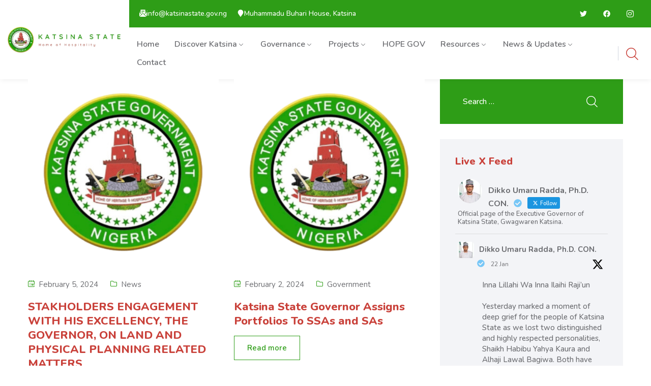

--- FILE ---
content_type: text/html; charset=UTF-8
request_url: https://katsinastate.gov.ng/2024/02/
body_size: 22714
content:
<!DOCTYPE html>
<html lang="en-US" >

<head>
    <meta http-equiv="Content-Type" content="text/html; charset=UTF-8" />
    <link rel="profile" href="//gmpg.org/xfn/11">
    <link rel="pingback" href="https://katsinastate.gov.ng/xmlrpc.php">
    <meta http-equiv="X-UA-Compatible" content="IE=edge">
    <meta name="viewport" content="width=device-width, initial-scale=1, shrink-to-fit=no"/>
    <title>February 2024 &#8211; Katsina State Government</title>
<meta name='robots' content='max-image-preview:large' />
<link rel='dns-prefetch' href='//stats.wp.com' />
<link rel='dns-prefetch' href='//fonts.googleapis.com' />
<link rel="alternate" type="application/rss+xml" title="Katsina State Government &raquo; Feed" href="https://katsinastate.gov.ng/feed/" />
<link rel="alternate" type="application/rss+xml" title="Katsina State Government &raquo; Comments Feed" href="https://katsinastate.gov.ng/comments/feed/" />
<style id='wp-img-auto-sizes-contain-inline-css' type='text/css'>
img:is([sizes=auto i],[sizes^="auto," i]){contain-intrinsic-size:3000px 1500px}
/*# sourceURL=wp-img-auto-sizes-contain-inline-css */
</style>
<style id='wp-emoji-styles-inline-css' type='text/css'>

	img.wp-smiley, img.emoji {
		display: inline !important;
		border: none !important;
		box-shadow: none !important;
		height: 1em !important;
		width: 1em !important;
		margin: 0 0.07em !important;
		vertical-align: -0.1em !important;
		background: none !important;
		padding: 0 !important;
	}
/*# sourceURL=wp-emoji-styles-inline-css */
</style>
<link rel='stylesheet' id='wp-block-library-css' href='https://katsinastate.gov.ng/wp-includes/css/dist/block-library/style.min.css?ver=6.9' type='text/css' media='all' />
<style id='wp-block-heading-inline-css' type='text/css'>
h1:where(.wp-block-heading).has-background,h2:where(.wp-block-heading).has-background,h3:where(.wp-block-heading).has-background,h4:where(.wp-block-heading).has-background,h5:where(.wp-block-heading).has-background,h6:where(.wp-block-heading).has-background{padding:1.25em 2.375em}h1.has-text-align-left[style*=writing-mode]:where([style*=vertical-lr]),h1.has-text-align-right[style*=writing-mode]:where([style*=vertical-rl]),h2.has-text-align-left[style*=writing-mode]:where([style*=vertical-lr]),h2.has-text-align-right[style*=writing-mode]:where([style*=vertical-rl]),h3.has-text-align-left[style*=writing-mode]:where([style*=vertical-lr]),h3.has-text-align-right[style*=writing-mode]:where([style*=vertical-rl]),h4.has-text-align-left[style*=writing-mode]:where([style*=vertical-lr]),h4.has-text-align-right[style*=writing-mode]:where([style*=vertical-rl]),h5.has-text-align-left[style*=writing-mode]:where([style*=vertical-lr]),h5.has-text-align-right[style*=writing-mode]:where([style*=vertical-rl]),h6.has-text-align-left[style*=writing-mode]:where([style*=vertical-lr]),h6.has-text-align-right[style*=writing-mode]:where([style*=vertical-rl]){rotate:180deg}
/*# sourceURL=https://katsinastate.gov.ng/wp-includes/blocks/heading/style.min.css */
</style>
<style id='wp-block-latest-posts-inline-css' type='text/css'>
.wp-block-latest-posts{box-sizing:border-box}.wp-block-latest-posts.alignleft{margin-right:2em}.wp-block-latest-posts.alignright{margin-left:2em}.wp-block-latest-posts.wp-block-latest-posts__list{list-style:none}.wp-block-latest-posts.wp-block-latest-posts__list li{clear:both;overflow-wrap:break-word}.wp-block-latest-posts.is-grid{display:flex;flex-wrap:wrap}.wp-block-latest-posts.is-grid li{margin:0 1.25em 1.25em 0;width:100%}@media (min-width:600px){.wp-block-latest-posts.columns-2 li{width:calc(50% - .625em)}.wp-block-latest-posts.columns-2 li:nth-child(2n){margin-right:0}.wp-block-latest-posts.columns-3 li{width:calc(33.33333% - .83333em)}.wp-block-latest-posts.columns-3 li:nth-child(3n){margin-right:0}.wp-block-latest-posts.columns-4 li{width:calc(25% - .9375em)}.wp-block-latest-posts.columns-4 li:nth-child(4n){margin-right:0}.wp-block-latest-posts.columns-5 li{width:calc(20% - 1em)}.wp-block-latest-posts.columns-5 li:nth-child(5n){margin-right:0}.wp-block-latest-posts.columns-6 li{width:calc(16.66667% - 1.04167em)}.wp-block-latest-posts.columns-6 li:nth-child(6n){margin-right:0}}:root :where(.wp-block-latest-posts.is-grid){padding:0}:root :where(.wp-block-latest-posts.wp-block-latest-posts__list){padding-left:0}.wp-block-latest-posts__post-author,.wp-block-latest-posts__post-date{display:block;font-size:.8125em}.wp-block-latest-posts__post-excerpt,.wp-block-latest-posts__post-full-content{margin-bottom:1em;margin-top:.5em}.wp-block-latest-posts__featured-image a{display:inline-block}.wp-block-latest-posts__featured-image img{height:auto;max-width:100%;width:auto}.wp-block-latest-posts__featured-image.alignleft{float:left;margin-right:1em}.wp-block-latest-posts__featured-image.alignright{float:right;margin-left:1em}.wp-block-latest-posts__featured-image.aligncenter{margin-bottom:1em;text-align:center}
/*# sourceURL=https://katsinastate.gov.ng/wp-includes/blocks/latest-posts/style.min.css */
</style>
<style id='wp-block-group-inline-css' type='text/css'>
.wp-block-group{box-sizing:border-box}:where(.wp-block-group.wp-block-group-is-layout-constrained){position:relative}
/*# sourceURL=https://katsinastate.gov.ng/wp-includes/blocks/group/style.min.css */
</style>
<style id='global-styles-inline-css' type='text/css'>
:root{--wp--preset--aspect-ratio--square: 1;--wp--preset--aspect-ratio--4-3: 4/3;--wp--preset--aspect-ratio--3-4: 3/4;--wp--preset--aspect-ratio--3-2: 3/2;--wp--preset--aspect-ratio--2-3: 2/3;--wp--preset--aspect-ratio--16-9: 16/9;--wp--preset--aspect-ratio--9-16: 9/16;--wp--preset--color--black: #000000;--wp--preset--color--cyan-bluish-gray: #abb8c3;--wp--preset--color--white: #ffffff;--wp--preset--color--pale-pink: #f78da7;--wp--preset--color--vivid-red: #cf2e2e;--wp--preset--color--luminous-vivid-orange: #ff6900;--wp--preset--color--luminous-vivid-amber: #fcb900;--wp--preset--color--light-green-cyan: #7bdcb5;--wp--preset--color--vivid-green-cyan: #00d084;--wp--preset--color--pale-cyan-blue: #8ed1fc;--wp--preset--color--vivid-cyan-blue: #0693e3;--wp--preset--color--vivid-purple: #9b51e0;--wp--preset--gradient--vivid-cyan-blue-to-vivid-purple: linear-gradient(135deg,rgb(6,147,227) 0%,rgb(155,81,224) 100%);--wp--preset--gradient--light-green-cyan-to-vivid-green-cyan: linear-gradient(135deg,rgb(122,220,180) 0%,rgb(0,208,130) 100%);--wp--preset--gradient--luminous-vivid-amber-to-luminous-vivid-orange: linear-gradient(135deg,rgb(252,185,0) 0%,rgb(255,105,0) 100%);--wp--preset--gradient--luminous-vivid-orange-to-vivid-red: linear-gradient(135deg,rgb(255,105,0) 0%,rgb(207,46,46) 100%);--wp--preset--gradient--very-light-gray-to-cyan-bluish-gray: linear-gradient(135deg,rgb(238,238,238) 0%,rgb(169,184,195) 100%);--wp--preset--gradient--cool-to-warm-spectrum: linear-gradient(135deg,rgb(74,234,220) 0%,rgb(151,120,209) 20%,rgb(207,42,186) 40%,rgb(238,44,130) 60%,rgb(251,105,98) 80%,rgb(254,248,76) 100%);--wp--preset--gradient--blush-light-purple: linear-gradient(135deg,rgb(255,206,236) 0%,rgb(152,150,240) 100%);--wp--preset--gradient--blush-bordeaux: linear-gradient(135deg,rgb(254,205,165) 0%,rgb(254,45,45) 50%,rgb(107,0,62) 100%);--wp--preset--gradient--luminous-dusk: linear-gradient(135deg,rgb(255,203,112) 0%,rgb(199,81,192) 50%,rgb(65,88,208) 100%);--wp--preset--gradient--pale-ocean: linear-gradient(135deg,rgb(255,245,203) 0%,rgb(182,227,212) 50%,rgb(51,167,181) 100%);--wp--preset--gradient--electric-grass: linear-gradient(135deg,rgb(202,248,128) 0%,rgb(113,206,126) 100%);--wp--preset--gradient--midnight: linear-gradient(135deg,rgb(2,3,129) 0%,rgb(40,116,252) 100%);--wp--preset--font-size--small: 13px;--wp--preset--font-size--medium: 20px;--wp--preset--font-size--large: 36px;--wp--preset--font-size--x-large: 42px;--wp--preset--spacing--20: 0.44rem;--wp--preset--spacing--30: 0.67rem;--wp--preset--spacing--40: 1rem;--wp--preset--spacing--50: 1.5rem;--wp--preset--spacing--60: 2.25rem;--wp--preset--spacing--70: 3.38rem;--wp--preset--spacing--80: 5.06rem;--wp--preset--shadow--natural: 6px 6px 9px rgba(0, 0, 0, 0.2);--wp--preset--shadow--deep: 12px 12px 50px rgba(0, 0, 0, 0.4);--wp--preset--shadow--sharp: 6px 6px 0px rgba(0, 0, 0, 0.2);--wp--preset--shadow--outlined: 6px 6px 0px -3px rgb(255, 255, 255), 6px 6px rgb(0, 0, 0);--wp--preset--shadow--crisp: 6px 6px 0px rgb(0, 0, 0);}:where(.is-layout-flex){gap: 0.5em;}:where(.is-layout-grid){gap: 0.5em;}body .is-layout-flex{display: flex;}.is-layout-flex{flex-wrap: wrap;align-items: center;}.is-layout-flex > :is(*, div){margin: 0;}body .is-layout-grid{display: grid;}.is-layout-grid > :is(*, div){margin: 0;}:where(.wp-block-columns.is-layout-flex){gap: 2em;}:where(.wp-block-columns.is-layout-grid){gap: 2em;}:where(.wp-block-post-template.is-layout-flex){gap: 1.25em;}:where(.wp-block-post-template.is-layout-grid){gap: 1.25em;}.has-black-color{color: var(--wp--preset--color--black) !important;}.has-cyan-bluish-gray-color{color: var(--wp--preset--color--cyan-bluish-gray) !important;}.has-white-color{color: var(--wp--preset--color--white) !important;}.has-pale-pink-color{color: var(--wp--preset--color--pale-pink) !important;}.has-vivid-red-color{color: var(--wp--preset--color--vivid-red) !important;}.has-luminous-vivid-orange-color{color: var(--wp--preset--color--luminous-vivid-orange) !important;}.has-luminous-vivid-amber-color{color: var(--wp--preset--color--luminous-vivid-amber) !important;}.has-light-green-cyan-color{color: var(--wp--preset--color--light-green-cyan) !important;}.has-vivid-green-cyan-color{color: var(--wp--preset--color--vivid-green-cyan) !important;}.has-pale-cyan-blue-color{color: var(--wp--preset--color--pale-cyan-blue) !important;}.has-vivid-cyan-blue-color{color: var(--wp--preset--color--vivid-cyan-blue) !important;}.has-vivid-purple-color{color: var(--wp--preset--color--vivid-purple) !important;}.has-black-background-color{background-color: var(--wp--preset--color--black) !important;}.has-cyan-bluish-gray-background-color{background-color: var(--wp--preset--color--cyan-bluish-gray) !important;}.has-white-background-color{background-color: var(--wp--preset--color--white) !important;}.has-pale-pink-background-color{background-color: var(--wp--preset--color--pale-pink) !important;}.has-vivid-red-background-color{background-color: var(--wp--preset--color--vivid-red) !important;}.has-luminous-vivid-orange-background-color{background-color: var(--wp--preset--color--luminous-vivid-orange) !important;}.has-luminous-vivid-amber-background-color{background-color: var(--wp--preset--color--luminous-vivid-amber) !important;}.has-light-green-cyan-background-color{background-color: var(--wp--preset--color--light-green-cyan) !important;}.has-vivid-green-cyan-background-color{background-color: var(--wp--preset--color--vivid-green-cyan) !important;}.has-pale-cyan-blue-background-color{background-color: var(--wp--preset--color--pale-cyan-blue) !important;}.has-vivid-cyan-blue-background-color{background-color: var(--wp--preset--color--vivid-cyan-blue) !important;}.has-vivid-purple-background-color{background-color: var(--wp--preset--color--vivid-purple) !important;}.has-black-border-color{border-color: var(--wp--preset--color--black) !important;}.has-cyan-bluish-gray-border-color{border-color: var(--wp--preset--color--cyan-bluish-gray) !important;}.has-white-border-color{border-color: var(--wp--preset--color--white) !important;}.has-pale-pink-border-color{border-color: var(--wp--preset--color--pale-pink) !important;}.has-vivid-red-border-color{border-color: var(--wp--preset--color--vivid-red) !important;}.has-luminous-vivid-orange-border-color{border-color: var(--wp--preset--color--luminous-vivid-orange) !important;}.has-luminous-vivid-amber-border-color{border-color: var(--wp--preset--color--luminous-vivid-amber) !important;}.has-light-green-cyan-border-color{border-color: var(--wp--preset--color--light-green-cyan) !important;}.has-vivid-green-cyan-border-color{border-color: var(--wp--preset--color--vivid-green-cyan) !important;}.has-pale-cyan-blue-border-color{border-color: var(--wp--preset--color--pale-cyan-blue) !important;}.has-vivid-cyan-blue-border-color{border-color: var(--wp--preset--color--vivid-cyan-blue) !important;}.has-vivid-purple-border-color{border-color: var(--wp--preset--color--vivid-purple) !important;}.has-vivid-cyan-blue-to-vivid-purple-gradient-background{background: var(--wp--preset--gradient--vivid-cyan-blue-to-vivid-purple) !important;}.has-light-green-cyan-to-vivid-green-cyan-gradient-background{background: var(--wp--preset--gradient--light-green-cyan-to-vivid-green-cyan) !important;}.has-luminous-vivid-amber-to-luminous-vivid-orange-gradient-background{background: var(--wp--preset--gradient--luminous-vivid-amber-to-luminous-vivid-orange) !important;}.has-luminous-vivid-orange-to-vivid-red-gradient-background{background: var(--wp--preset--gradient--luminous-vivid-orange-to-vivid-red) !important;}.has-very-light-gray-to-cyan-bluish-gray-gradient-background{background: var(--wp--preset--gradient--very-light-gray-to-cyan-bluish-gray) !important;}.has-cool-to-warm-spectrum-gradient-background{background: var(--wp--preset--gradient--cool-to-warm-spectrum) !important;}.has-blush-light-purple-gradient-background{background: var(--wp--preset--gradient--blush-light-purple) !important;}.has-blush-bordeaux-gradient-background{background: var(--wp--preset--gradient--blush-bordeaux) !important;}.has-luminous-dusk-gradient-background{background: var(--wp--preset--gradient--luminous-dusk) !important;}.has-pale-ocean-gradient-background{background: var(--wp--preset--gradient--pale-ocean) !important;}.has-electric-grass-gradient-background{background: var(--wp--preset--gradient--electric-grass) !important;}.has-midnight-gradient-background{background: var(--wp--preset--gradient--midnight) !important;}.has-small-font-size{font-size: var(--wp--preset--font-size--small) !important;}.has-medium-font-size{font-size: var(--wp--preset--font-size--medium) !important;}.has-large-font-size{font-size: var(--wp--preset--font-size--large) !important;}.has-x-large-font-size{font-size: var(--wp--preset--font-size--x-large) !important;}
/*# sourceURL=global-styles-inline-css */
</style>

<style id='classic-theme-styles-inline-css' type='text/css'>
/*! This file is auto-generated */
.wp-block-button__link{color:#fff;background-color:#32373c;border-radius:9999px;box-shadow:none;text-decoration:none;padding:calc(.667em + 2px) calc(1.333em + 2px);font-size:1.125em}.wp-block-file__button{background:#32373c;color:#fff;text-decoration:none}
/*# sourceURL=/wp-includes/css/classic-themes.min.css */
</style>
<link rel='stylesheet' id='ctf_styles-css' href='https://katsinastate.gov.ng/wp-content/plugins/custom-twitter-feeds/css/ctf-styles.min.css?ver=2.3.1' type='text/css' media='all' />
<link rel='stylesheet' id='contact-form-7-css' href='https://katsinastate.gov.ng/wp-content/plugins/contact-form-7/includes/css/styles.css?ver=6.1.1' type='text/css' media='all' />
<link rel='stylesheet' id='career-style-css' href='https://katsinastate.gov.ng/wp-content/plugins/ova-career/assets/css/style.css?ver=6.9' type='text/css' media='all' />
<link rel='stylesheet' id='ovacoll_style-css' href='https://katsinastate.gov.ng/wp-content/plugins/ova-collections/assets/css/frontend/ovacoll-style.css?ver=6.9' type='text/css' media='all' />
<link rel='stylesheet' id='select2-css' href='https://katsinastate.gov.ng/wp-content/plugins/ova-collections/assets/libs/select2/select2.min.css?ver=6.9' type='text/css' media='all' />
<link rel='stylesheet' id='ovadep_style-css' href='https://katsinastate.gov.ng/wp-content/plugins/ova-dep/assets/css/frontend/ovadep-style.css?ver=6.9' type='text/css' media='all' />
<link rel='stylesheet' id='ova_dir_fancybox_style-css' href='https://katsinastate.gov.ng/wp-content/plugins/ova-dir/assets/libs/fancybox/fancybox.css?ver=6.9' type='text/css' media='all' />
<link rel='stylesheet' id='ovadir_frontend_styles-css' href='https://katsinastate.gov.ng/wp-content/plugins/ova-dir/assets/css/frontend/styles.css?ver=6.9' type='text/css' media='all' />
<link rel='stylesheet' id='ovadoc_style-css' href='https://katsinastate.gov.ng/wp-content/plugins/ova-doc/assets/css/frontend/ovadoc-style.css?ver=6.9' type='text/css' media='all' />
<link rel='stylesheet' id='event-frontend-css' href='https://katsinastate.gov.ng/wp-content/plugins/ova-events/assets/css/frontend/event.css' type='text/css' media='all' />
<link rel='stylesheet' id='elegant_font-css' href='https://katsinastate.gov.ng/wp-content/plugins/ova-events/assets/libs/elegant_font/ele_style.css' type='text/css' media='all' />
<link rel='stylesheet' id='ovaex-style-css' href='https://katsinastate.gov.ng/wp-content/plugins/ova-exhibition/assets/css/frontend/ovaex-style.css' type='text/css' media='all' />
<link rel='stylesheet' id='ovapor_style-css' href='https://katsinastate.gov.ng/wp-content/plugins/ova-portfolio/assets/css/frontend/ovapor-style.css?ver=6.9' type='text/css' media='all' />
<link rel='stylesheet' id='ovasev_style-css' href='https://katsinastate.gov.ng/wp-content/plugins/ova-sev/assets/css/frontend/ovasev-style.css?ver=6.9' type='text/css' media='all' />
<link rel='stylesheet' id='ovateam_style-css' href='https://katsinastate.gov.ng/wp-content/plugins/ova-team/assets/css/frontend/ovateam-style.css?ver=6.9' type='text/css' media='all' />
<link rel='stylesheet' id='ova-google-fonts-css' href='//fonts.googleapis.com/css?family=Nunito%3A100%2C200%2C300%2C400%2C500%2C600%2C700%2C800%2C900' type='text/css' media='all' />
<link rel='stylesheet' id='carousel-css' href='https://katsinastate.gov.ng/wp-content/themes/gimont/assets/libs/carousel/assets/owl.carousel.min.css' type='text/css' media='all' />
<link rel='stylesheet' id='fancybox-css' href='https://katsinastate.gov.ng/wp-content/themes/gimont/assets/libs/fancybox/fancybox.css' type='text/css' media='all' />
<link rel='stylesheet' id='ovaicon-css' href='https://katsinastate.gov.ng/wp-content/themes/gimont/assets/libs/ovaicon/font/ovaicon.css' type='text/css' media='all' />
<link rel='stylesheet' id='gimonticon-css' href='https://katsinastate.gov.ng/wp-content/themes/gimont/assets/libs/gimonticon/font/flaticon_gimont.css' type='text/css' media='all' />
<link rel='stylesheet' id='flaticon-css' href='https://katsinastate.gov.ng/wp-content/themes/gimont/assets/libs/flaticon/font/flaticon_giamont.css' type='text/css' media='all' />
<link rel='stylesheet' id='flaticon_new-css' href='https://katsinastate.gov.ng/wp-content/themes/gimont/assets/libs/flaticon_new/font/flaticon_new.css' type='text/css' media='all' />
<link rel='stylesheet' id='gimont-style-css' href='https://katsinastate.gov.ng/wp-content/themes/gimont/style.css?ver=6.9' type='text/css' media='all' />
<style id='gimont-style-inline-css' type='text/css'>
:root{--primary: #2e9d17;--heading: #c9413a;--text: #6B6C70;--light: #efefef;--primary-font: Nunito;--font-size: 15px;--line-height: 1.9em;--letter-spacing: 0px;--width-sidebar: 360px;--main-content:  calc( 100% - 360px );--container-width: 1190px;--boxed-offset: 20px;--woo-layout: woo_layout_2l;--woo-width-sidebar: 280px;--woo-main-content:  calc( 100% - 280px );}@media (min-width: 1024px) and ( max-width: 1250px ){
		        body .row_site,
		        body .elementor-section.elementor-section-boxed>.elementor-container{
		            max-width: 100%;
		            padding-left: 30px;
		            padding-right: 30px;
		        }
		    }
/*# sourceURL=gimont-style-inline-css */
</style>
<link rel='stylesheet' id='ova_megamenu_css-css' href='https://katsinastate.gov.ng/wp-content/plugins/ova-megamenu/assets/css/frontend/style.css' type='text/css' media='all' />
<script type="text/javascript" src="https://katsinastate.gov.ng/wp-includes/js/jquery/jquery.min.js?ver=3.7.1" id="jquery-core-js"></script>
<script type="text/javascript" src="https://katsinastate.gov.ng/wp-includes/js/jquery/jquery-migrate.min.js?ver=3.4.1" id="jquery-migrate-js"></script>
<script type="text/javascript" src="https://katsinastate.gov.ng/wp-content/plugins/ova-collections/assets/js/frontend/ovacoll-script.js?ver=6.9" id="ovacoll_script-js"></script>
<script type="text/javascript" src="https://katsinastate.gov.ng/wp-content/plugins/ova-dep/assets/js/frontend/ovadep-script.js?ver=6.9" id="ovadep_js-js"></script>
<script type="text/javascript" id="ovapor_script-js-extra">
/* <![CDATA[ */
var ajax_object = {"ajax_url":"https://katsinastate.gov.ng/wp-admin/admin-ajax.php"};
//# sourceURL=ovapor_script-js-extra
/* ]]> */
</script>
<script type="text/javascript" src="https://katsinastate.gov.ng/wp-content/plugins/ova-portfolio/assets/js/frontend/ovapor-script.js?ver=6.9" id="ovapor_script-js"></script>
<link rel="https://api.w.org/" href="https://katsinastate.gov.ng/wp-json/" /><link rel="EditURI" type="application/rsd+xml" title="RSD" href="https://katsinastate.gov.ng/xmlrpc.php?rsd" />
<meta name="generator" content="WordPress 6.9" />
	<style>img#wpstats{display:none}</style>
		<meta name="generator" content="Elementor 3.32.2; features: e_font_icon_svg, additional_custom_breakpoints; settings: css_print_method-external, google_font-enabled, font_display-swap">
			<style>
				.e-con.e-parent:nth-of-type(n+4):not(.e-lazyloaded):not(.e-no-lazyload),
				.e-con.e-parent:nth-of-type(n+4):not(.e-lazyloaded):not(.e-no-lazyload) * {
					background-image: none !important;
				}
				@media screen and (max-height: 1024px) {
					.e-con.e-parent:nth-of-type(n+3):not(.e-lazyloaded):not(.e-no-lazyload),
					.e-con.e-parent:nth-of-type(n+3):not(.e-lazyloaded):not(.e-no-lazyload) * {
						background-image: none !important;
					}
				}
				@media screen and (max-height: 640px) {
					.e-con.e-parent:nth-of-type(n+2):not(.e-lazyloaded):not(.e-no-lazyload),
					.e-con.e-parent:nth-of-type(n+2):not(.e-lazyloaded):not(.e-no-lazyload) * {
						background-image: none !important;
					}
				}
			</style>
			<meta name="generator" content="Powered by Slider Revolution 6.6.18 - responsive, Mobile-Friendly Slider Plugin for WordPress with comfortable drag and drop interface." />
<link rel="icon" href="https://katsinastate.gov.ng/wp-content/uploads/2024/01/Untitled-design-52-150x150.png" sizes="32x32" />
<link rel="icon" href="https://katsinastate.gov.ng/wp-content/uploads/2024/01/Untitled-design-52-300x300.png" sizes="192x192" />
<link rel="apple-touch-icon" href="https://katsinastate.gov.ng/wp-content/uploads/2024/01/Untitled-design-52-300x300.png" />
<meta name="msapplication-TileImage" content="https://katsinastate.gov.ng/wp-content/uploads/2024/01/Untitled-design-52-300x300.png" />
<script>function setREVStartSize(e){
			//window.requestAnimationFrame(function() {
				window.RSIW = window.RSIW===undefined ? window.innerWidth : window.RSIW;
				window.RSIH = window.RSIH===undefined ? window.innerHeight : window.RSIH;
				try {
					var pw = document.getElementById(e.c).parentNode.offsetWidth,
						newh;
					pw = pw===0 || isNaN(pw) || (e.l=="fullwidth" || e.layout=="fullwidth") ? window.RSIW : pw;
					e.tabw = e.tabw===undefined ? 0 : parseInt(e.tabw);
					e.thumbw = e.thumbw===undefined ? 0 : parseInt(e.thumbw);
					e.tabh = e.tabh===undefined ? 0 : parseInt(e.tabh);
					e.thumbh = e.thumbh===undefined ? 0 : parseInt(e.thumbh);
					e.tabhide = e.tabhide===undefined ? 0 : parseInt(e.tabhide);
					e.thumbhide = e.thumbhide===undefined ? 0 : parseInt(e.thumbhide);
					e.mh = e.mh===undefined || e.mh=="" || e.mh==="auto" ? 0 : parseInt(e.mh,0);
					if(e.layout==="fullscreen" || e.l==="fullscreen")
						newh = Math.max(e.mh,window.RSIH);
					else{
						e.gw = Array.isArray(e.gw) ? e.gw : [e.gw];
						for (var i in e.rl) if (e.gw[i]===undefined || e.gw[i]===0) e.gw[i] = e.gw[i-1];
						e.gh = e.el===undefined || e.el==="" || (Array.isArray(e.el) && e.el.length==0)? e.gh : e.el;
						e.gh = Array.isArray(e.gh) ? e.gh : [e.gh];
						for (var i in e.rl) if (e.gh[i]===undefined || e.gh[i]===0) e.gh[i] = e.gh[i-1];
											
						var nl = new Array(e.rl.length),
							ix = 0,
							sl;
						e.tabw = e.tabhide>=pw ? 0 : e.tabw;
						e.thumbw = e.thumbhide>=pw ? 0 : e.thumbw;
						e.tabh = e.tabhide>=pw ? 0 : e.tabh;
						e.thumbh = e.thumbhide>=pw ? 0 : e.thumbh;
						for (var i in e.rl) nl[i] = e.rl[i]<window.RSIW ? 0 : e.rl[i];
						sl = nl[0];
						for (var i in nl) if (sl>nl[i] && nl[i]>0) { sl = nl[i]; ix=i;}
						var m = pw>(e.gw[ix]+e.tabw+e.thumbw) ? 1 : (pw-(e.tabw+e.thumbw)) / (e.gw[ix]);
						newh =  (e.gh[ix] * m) + (e.tabh + e.thumbh);
					}
					var el = document.getElementById(e.c);
					if (el!==null && el) el.style.height = newh+"px";
					el = document.getElementById(e.c+"_wrapper");
					if (el!==null && el) {
						el.style.height = newh+"px";
						el.style.display = "block";
					}
				} catch(e){
					console.log("Failure at Presize of Slider:" + e)
				}
			//});
		  };</script>
<link rel='stylesheet' id='elementor-frontend-css' href='https://katsinastate.gov.ng/wp-content/plugins/elementor/assets/css/frontend.min.css?ver=3.32.2' type='text/css' media='all' />
<link rel='stylesheet' id='elementor-post-425-css' href='https://katsinastate.gov.ng/wp-content/uploads/elementor/css/post-425.css?ver=1759387305' type='text/css' media='all' />
<link rel='stylesheet' id='e-animation-pulse-css' href='https://katsinastate.gov.ng/wp-content/plugins/elementor/assets/lib/animations/styles/e-animation-pulse.min.css?ver=3.32.2' type='text/css' media='all' />
<link rel='stylesheet' id='widget-social-icons-css' href='https://katsinastate.gov.ng/wp-content/plugins/elementor/assets/css/widget-social-icons.min.css?ver=3.32.2' type='text/css' media='all' />
<link rel='stylesheet' id='e-apple-webkit-css' href='https://katsinastate.gov.ng/wp-content/plugins/elementor/assets/css/conditionals/apple-webkit.min.css?ver=3.32.2' type='text/css' media='all' />
<link rel='stylesheet' id='elementor-post-692-css' href='https://katsinastate.gov.ng/wp-content/uploads/elementor/css/post-692.css?ver=1759387306' type='text/css' media='all' />
<link rel='stylesheet' id='widget-heading-css' href='https://katsinastate.gov.ng/wp-content/plugins/elementor/assets/css/widget-heading.min.css?ver=3.32.2' type='text/css' media='all' />
<link rel='stylesheet' id='elementor-post-7-css' href='https://katsinastate.gov.ng/wp-content/uploads/elementor/css/post-7.css?ver=1759387304' type='text/css' media='all' />
<link rel='stylesheet' id='elementor-gf-roboto-css' href='https://fonts.googleapis.com/css?family=Roboto:100,100italic,200,200italic,300,300italic,400,400italic,500,500italic,600,600italic,700,700italic,800,800italic,900,900italic&#038;display=swap' type='text/css' media='all' />
<link rel='stylesheet' id='elementor-gf-robotoslab-css' href='https://fonts.googleapis.com/css?family=Roboto+Slab:100,100italic,200,200italic,300,300italic,400,400italic,500,500italic,600,600italic,700,700italic,800,800italic,900,900italic&#038;display=swap' type='text/css' media='all' />
<link rel='stylesheet' id='rs-plugin-settings-css' href='https://katsinastate.gov.ng/wp-content/plugins/revslider/public/assets/css/rs6.css?ver=6.6.18' type='text/css' media='all' />
<style id='rs-plugin-settings-inline-css' type='text/css'>
#rs-demo-id {}
/*# sourceURL=rs-plugin-settings-inline-css */
</style>
</head>

<body class="archive date wp-embed-responsive wp-theme-gimont chrome group-blog has-post-thumbnail layout_2r woo_layout_2l elementor-default elementor-kit-7" >
	
    <div class="ovamegamenu_container_default"></div>
	<div class="wrap-fullwidth"><div class="inside-content">

	
		<div data-elementor-type="wp-post" data-elementor-id="425" class="elementor elementor-425">
						<section class="elementor-section elementor-top-section elementor-element elementor-element-e12df39 elementor-section-full_width elementor-section-content-middle header_sticky mobile_sticky elementor-section-height-default elementor-section-height-default" data-id="e12df39" data-element_type="section">
						<div class="elementor-container elementor-column-gap-no">
					<div class="elementor-column elementor-col-50 elementor-top-column elementor-element elementor-element-db1b951" data-id="db1b951" data-element_type="column">
			<div class="elementor-widget-wrap elementor-element-populated">
						<div class="elementor-element elementor-element-42fc1a4 elementor-widget__width-initial elementor-widget-tablet__width-initial elementor-widget-mobile__width-initial elementor-widget elementor-widget-ova_logo" data-id="42fc1a4" data-element_type="widget" data-widget_type="ova_logo.default">
				<div class="elementor-widget-container">
					
		<div class="brand_el">

											<a href="https://katsinastate.gov.ng/ "   >
			
				<img src="https://katsinastate.gov.ng/wp-content/uploads/2024/01/Copy_of_Untitled_Design-removebg-preview.png" 
					alt="Katsina State Government" 
					class="logo_desktop" 
					style="width:1000px ; height:72px" 
				/>

				<img src="https://katsinastate.gov.ng/wp-content/uploads/2024/01/Copy_of_Untitled_Design-removebg-preview.png" 
					alt="Katsina State Government" 
					class="logo_mobile" 
					style="width:auto ;  height:54px" 
				/>

				<img src="https://katsinastate.gov.ng/wp-content/uploads/2024/01/Copy_of_Untitled_Design-removebg-preview.png" 
					alt="Katsina State Government" 
					class="logo_sticky" 
					style="width:auto ; height:72px" 
				/>

							</a>
			
		</div>

						</div>
				</div>
				<div class="elementor-element elementor-element-52881ff elementor-view-new-main elementor-widget__width-auto elementor-hidden-desktop elementor-widget elementor-widget-gimont_elementor_menu_canvas" data-id="52881ff" data-element_type="widget" data-widget_type="gimont_elementor_menu_canvas.default">
				<div class="elementor-widget-container">
					
		<nav class="menu-canvas">
            <button class="menu-toggle" aria-label="menu toggle">
            	<span></span>
            </button>
            <nav class="container-menu dir_left" >
	            <div class="close-menu">
	            	<i class="ovaicon-cancel"></i>
	            </div>
				<div class="primary-navigation"><ul id="menu-new-main" class="menu"><li id="menu-item-17215" class="menu-item menu-item-type-post_type menu-item-object-page menu-item-home menu-item-17215"><a href="https://katsinastate.gov.ng/">Home</a></li>
<li id="menu-item-17239" class="menu-item menu-item-type-custom menu-item-object-custom menu-item-has-children menu-item-17239"><a href="#">Discover Katsina</a>
<ul class="sub-menu">
	<li id="menu-item-17350" class="menu-item menu-item-type-custom menu-item-object-custom menu-item-17350"><a href="#">Overview</a></li>
	<li id="menu-item-17351" class="menu-item menu-item-type-custom menu-item-object-custom menu-item-17351"><a href="#">History</a></li>
	<li id="menu-item-17352" class="menu-item menu-item-type-custom menu-item-object-custom menu-item-17352"><a href="#">Facts &#038; Figures</a></li>
</ul>
</li>
<li id="menu-item-17353" class="menu-item menu-item-type-custom menu-item-object-custom menu-item-has-children menu-item-17353"><a href="#">Governance</a>
<ul class="sub-menu">
	<li id="menu-item-17354" class="menu-item menu-item-type-custom menu-item-object-custom menu-item-17354"><a href="#">Executives</a></li>
	<li id="menu-item-17240" class="menu-item menu-item-type-custom menu-item-object-custom menu-item-17240"><a href="#">MDAs</a></li>
	<li id="menu-item-17355" class="menu-item menu-item-type-custom menu-item-object-custom menu-item-17355"><a href="#">Parastatals</a></li>
</ul>
</li>
<li id="menu-item-17242" class="menu-item menu-item-type-custom menu-item-object-custom menu-item-has-children menu-item-17242"><a href="#">Projects</a>
<ul class="sub-menu">
	<li id="menu-item-17657" class="menu-item menu-item-type-custom menu-item-object-custom menu-item-17657"><a href="https://hope-gov.katsinastate.gov.ng">HOPE GOV</a></li>
</ul>
</li>
<li id="menu-item-17656" class="menu-item menu-item-type-custom menu-item-object-custom menu-item-17656"><a href="https://hope-gov.katsinastate.gov.ng">HOPE GOV</a></li>
<li id="menu-item-17356" class="menu-item menu-item-type-custom menu-item-object-custom menu-item-has-children menu-item-17356"><a href="#">Resources</a>
<ul class="sub-menu">
	<li id="menu-item-17268" class="menu-item menu-item-type-post_type menu-item-object-page menu-item-has-children menu-item-17268"><a href="https://katsinastate.gov.ng/documents/">Documents</a>
	<ul class="sub-menu">
		<li id="menu-item-17382" class="menu-item menu-item-type-taxonomy menu-item-object-cat_doc menu-item-17382"><a href="https://katsinastate.gov.ng/cat_doc/saber/">SABER</a></li>
		<li id="menu-item-17379" class="menu-item menu-item-type-taxonomy menu-item-object-cat_doc menu-item-17379"><a href="https://katsinastate.gov.ng/cat_doc/budget/">Budget</a></li>
		<li id="menu-item-17380" class="menu-item menu-item-type-taxonomy menu-item-object-cat_doc menu-item-17380"><a href="https://katsinastate.gov.ng/cat_doc/budget-performance/">Budget Performance</a></li>
		<li id="menu-item-17381" class="menu-item menu-item-type-taxonomy menu-item-object-cat_doc menu-item-17381"><a href="https://katsinastate.gov.ng/cat_doc/dsa-dms-reports/">DSA &#8211; DMS Reports</a></li>
		<li id="menu-item-17384" class="menu-item menu-item-type-taxonomy menu-item-object-cat_doc menu-item-17384"><a href="https://katsinastate.gov.ng/cat_doc/projects/">Projects</a></li>
		<li id="menu-item-17383" class="menu-item menu-item-type-taxonomy menu-item-object-cat_doc menu-item-17383"><a href="https://katsinastate.gov.ng/cat_doc/reports/">Reports</a></li>
	</ul>
</li>
	<li id="menu-item-17357" class="menu-item menu-item-type-custom menu-item-object-custom menu-item-17357"><a href="#">Media</a></li>
</ul>
</li>
<li id="menu-item-17470" class="menu-item menu-item-type-post_type menu-item-object-page current_page_parent menu-item-has-children menu-item-17470"><a href="https://katsinastate.gov.ng/blog/">News &#038; Updates</a>
<ul class="sub-menu">
	<li id="menu-item-17471" class="menu-item menu-item-type-taxonomy menu-item-object-category menu-item-17471"><a href="https://katsinastate.gov.ng/category/news/">Latest News</a></li>
	<li id="menu-item-17472" class="menu-item menu-item-type-taxonomy menu-item-object-category menu-item-17472"><a href="https://katsinastate.gov.ng/category/press-release/">Press Release</a></li>
	<li id="menu-item-17366" class="menu-item menu-item-type-custom menu-item-object-custom menu-item-17366"><a href="#">Archive</a></li>
</ul>
</li>
<li id="menu-item-17243" class="menu-item menu-item-type-custom menu-item-object-custom menu-item-17243"><a href="#">Contact</a></li>
</ul></div>							</nav>
			<div class="site-overlay"></div>
        </nav>
					</div>
				</div>
					</div>
		</div>
				<div class="elementor-column elementor-col-50 elementor-top-column elementor-element elementor-element-fefdbce" data-id="fefdbce" data-element_type="column">
			<div class="elementor-widget-wrap elementor-element-populated">
						<section class="elementor-section elementor-inner-section elementor-element elementor-element-be19656 elementor-section-full_width elementor-section-content-middle ova-section-primary-background elementor-hidden-mobile elementor-hidden-tablet elementor-section-height-default elementor-section-height-default" data-id="be19656" data-element_type="section">
						<div class="elementor-container elementor-column-gap-no">
					<div class="elementor-column elementor-col-50 elementor-inner-column elementor-element elementor-element-380a8ee" data-id="380a8ee" data-element_type="column">
			<div class="elementor-widget-wrap elementor-element-populated">
						<div class="elementor-element elementor-element-6f72e7e elementor-widget__width-auto elementor-widget elementor-widget-gimont_elementor_contact_info_2" data-id="6f72e7e" data-element_type="widget" data-widget_type="gimont_elementor_contact_info_2.default">
				<div class="elementor-widget-container">
								<div class="ova-contact-info-2">
				
							    	<div class="icon">
						<i aria-hidden="true" class="gimonticon gimonticon-email"></i>					</div>
			    				
				<div class="contact">
					
					
					<ul class="info">
						
								<li class="item">
																					<a href="/cdn-cgi/l/email-protection#f990979f96b992988d8a9097988a8d988d9cd79e968fd7979ed9" title="email">
													<span class="__cf_email__" data-cfemail="4c25222a230c272d383f25222d3f382d3829622b233a62222b">[email&#160;protected]</span>												</a>
																			</li>
							
											</ul>

				</div>

			</div>

						</div>
				</div>
				<div class="elementor-element elementor-element-0cfbcbb elementor-widget__width-auto elementor-widget elementor-widget-gimont_elementor_contact_info_2" data-id="0cfbcbb" data-element_type="widget" data-widget_type="gimont_elementor_contact_info_2.default">
				<div class="elementor-widget-container">
								<div class="ova-contact-info-2">
				
							    	<div class="icon">
						<svg aria-hidden="true" class="e-font-icon-svg e-fas-map-marker" viewBox="0 0 384 512" xmlns="http://www.w3.org/2000/svg"><path d="M172.268 501.67C26.97 291.031 0 269.413 0 192 0 85.961 85.961 0 192 0s192 85.961 192 192c0 77.413-26.97 99.031-172.268 309.67-9.535 13.774-29.93 13.773-39.464 0z"></path></svg>					</div>
			    				
				<div class="contact">
					
					
					<ul class="info">
						
								<li class="item">
									<a href="https://maps.app.goo.gl/fYPbg755g8izqdwx5" target="_blank" title="Muhammadu Buhari House, Katsina">Muhammadu Buhari House, Katsina</a>								</li>
							
											</ul>

				</div>

			</div>

						</div>
				</div>
					</div>
		</div>
				<div class="elementor-column elementor-col-50 elementor-inner-column elementor-element elementor-element-c784fde" data-id="c784fde" data-element_type="column">
			<div class="elementor-widget-wrap elementor-element-populated">
						<div class="elementor-element elementor-element-2344b03 elementor-widget__width-auto elementor-hidden-desktop elementor-hidden-tablet elementor-hidden-mobile elementor-widget elementor-widget-text-editor" data-id="2344b03" data-element_type="widget" data-widget_type="text-editor.default">
				<div class="elementor-widget-container">
									<p><a href="#">Council</a>   /   <a href="#">Government</a>   /   <a href="#">Complaints</a></p>								</div>
				</div>
				<div class="elementor-element elementor-element-b2005a8 elementor-shape-circle elementor-widget__width-auto elementor-grid-0 e-grid-align-center elementor-widget elementor-widget-social-icons" data-id="b2005a8" data-element_type="widget" data-widget_type="social-icons.default">
				<div class="elementor-widget-container">
							<div class="elementor-social-icons-wrapper elementor-grid" role="list">
							<span class="elementor-grid-item" role="listitem">
					<a class="elementor-icon elementor-social-icon elementor-social-icon-twitter elementor-animation-pulse elementor-repeater-item-41c6ca0" href="https://twitter.com/KatsinaStateNg" target="_blank">
						<span class="elementor-screen-only">Twitter</span>
						<svg aria-hidden="true" class="e-font-icon-svg e-fab-twitter" viewBox="0 0 512 512" xmlns="http://www.w3.org/2000/svg"><path d="M459.37 151.716c.325 4.548.325 9.097.325 13.645 0 138.72-105.583 298.558-298.558 298.558-59.452 0-114.68-17.219-161.137-47.106 8.447.974 16.568 1.299 25.34 1.299 49.055 0 94.213-16.568 130.274-44.832-46.132-.975-84.792-31.188-98.112-72.772 6.498.974 12.995 1.624 19.818 1.624 9.421 0 18.843-1.3 27.614-3.573-48.081-9.747-84.143-51.98-84.143-102.985v-1.299c13.969 7.797 30.214 12.67 47.431 13.319-28.264-18.843-46.781-51.005-46.781-87.391 0-19.492 5.197-37.36 14.294-52.954 51.655 63.675 129.3 105.258 216.365 109.807-1.624-7.797-2.599-15.918-2.599-24.04 0-57.828 46.782-104.934 104.934-104.934 30.213 0 57.502 12.67 76.67 33.137 23.715-4.548 46.456-13.32 66.599-25.34-7.798 24.366-24.366 44.833-46.132 57.827 21.117-2.273 41.584-8.122 60.426-16.243-14.292 20.791-32.161 39.308-52.628 54.253z"></path></svg>					</a>
				</span>
							<span class="elementor-grid-item" role="listitem">
					<a class="elementor-icon elementor-social-icon elementor-social-icon-facebook elementor-animation-pulse elementor-repeater-item-9f11722" href="https://web.facebook.com/kokunsankt" target="_blank">
						<span class="elementor-screen-only">Facebook</span>
						<svg aria-hidden="true" class="e-font-icon-svg e-fab-facebook" viewBox="0 0 512 512" xmlns="http://www.w3.org/2000/svg"><path d="M504 256C504 119 393 8 256 8S8 119 8 256c0 123.78 90.69 226.38 209.25 245V327.69h-63V256h63v-54.64c0-62.15 37-96.48 93.67-96.48 27.14 0 55.52 4.84 55.52 4.84v61h-31.28c-30.8 0-40.41 19.12-40.41 38.73V256h68.78l-11 71.69h-57.78V501C413.31 482.38 504 379.78 504 256z"></path></svg>					</a>
				</span>
							<span class="elementor-grid-item" role="listitem">
					<a class="elementor-icon elementor-social-icon elementor-social-icon-ovaicon-instagram elementor-animation-pulse elementor-repeater-item-2a09ce2" href="https://www.instagram.com/katsinastategovernment/" target="_blank">
						<span class="elementor-screen-only">Ovaicon-instagram</span>
						<i aria-hidden="true" class="ovaicon ovaicon-instagram"></i>					</a>
				</span>
					</div>
						</div>
				</div>
					</div>
		</div>
					</div>
		</section>
				<section class="elementor-section elementor-inner-section elementor-element elementor-element-8b562f9 elementor-section-full_width elementor-section-content-middle elementor-hidden-tablet elementor-hidden-mobile elementor-section-height-default elementor-section-height-default" data-id="8b562f9" data-element_type="section">
						<div class="elementor-container elementor-column-gap-no">
					<div class="elementor-column elementor-col-50 elementor-inner-column elementor-element elementor-element-0d20974" data-id="0d20974" data-element_type="column">
			<div class="elementor-widget-wrap elementor-element-populated">
						<div class="elementor-element elementor-element-3c3e9e2 elementor-view-new-main elementor-widget__width-auto elementor-widget elementor-widget-gimont_elementor_menu_nav" data-id="3c3e9e2" data-element_type="widget" data-widget_type="gimont_elementor_menu_nav.default">
				<div class="elementor-widget-container">
					
		<nav class="main-navigation">
            <button class="menu-toggle" aria-label="menu toggle">
            	<span>
            		Menu            	</span>
            </button>
			<div class="primary-navigation"><ul id="menu-new-main-1" class="menu"><li class="menu-item menu-item-type-post_type menu-item-object-page menu-item-home menu-item-17215 dropdown"><a title="Home" href="https://katsinastate.gov.ng/" >Home</a></li><li class="menu-item menu-item-type-custom menu-item-object-custom menu-item-has-children menu-item-17239 dropdown"><a title="Discover Katsina" href="#" >Discover Katsina</a>
<ul class="sub-menu" role="menu">
	<li class="menu-item menu-item-type-custom menu-item-object-custom menu-item-17350 dropdown"><a title="Overview" href="#" >Overview</a></li>	<li class="menu-item menu-item-type-custom menu-item-object-custom menu-item-17351 dropdown"><a title="History" href="#" >History</a></li>	<li class="menu-item menu-item-type-custom menu-item-object-custom menu-item-17352 dropdown"><a title="Facts &amp; Figures" href="#" >Facts &#038; Figures</a></li></ul></li><li class="menu-item menu-item-type-custom menu-item-object-custom menu-item-has-children menu-item-17353 dropdown"><a title="Governance" href="#" >Governance</a>
<ul class="sub-menu" role="menu">
	<li class="menu-item menu-item-type-custom menu-item-object-custom menu-item-17354 dropdown"><a title="Executives" href="#" >Executives</a></li>	<li class="menu-item menu-item-type-custom menu-item-object-custom menu-item-17240 dropdown"><a title="MDAs" href="#" >MDAs</a></li>	<li class="menu-item menu-item-type-custom menu-item-object-custom menu-item-17355 dropdown"><a title="Parastatals" href="#" >Parastatals</a></li></ul></li><li class="menu-item menu-item-type-custom menu-item-object-custom menu-item-has-children menu-item-17242 dropdown"><a title="Projects" href="#" >Projects</a>
<ul class="sub-menu" role="menu">
	<li class="menu-item menu-item-type-custom menu-item-object-custom menu-item-17657 dropdown"><a title="HOPE GOV" href="https://hope-gov.katsinastate.gov.ng" >HOPE GOV</a></li></ul></li><li class="menu-item menu-item-type-custom menu-item-object-custom menu-item-17656 dropdown"><a title="HOPE GOV" href="https://hope-gov.katsinastate.gov.ng" >HOPE GOV</a></li><li class="menu-item menu-item-type-custom menu-item-object-custom menu-item-has-children menu-item-17356 dropdown"><a title="Resources" href="#" >Resources</a>
<ul class="sub-menu" role="menu">
	<li class="menu-item menu-item-type-post_type menu-item-object-page menu-item-has-children menu-item-17268 dropdown"><a title="Documents" href="https://katsinastate.gov.ng/documents/" >Documents</a>
	<ul class="sub-menu" role="menu">
		<li class="menu-item menu-item-type-taxonomy menu-item-object-cat_doc menu-item-17382 dropdown"><a title="SABER" href="https://katsinastate.gov.ng/cat_doc/saber/" >SABER</a></li>		<li class="menu-item menu-item-type-taxonomy menu-item-object-cat_doc menu-item-17379 dropdown"><a title="Budget" href="https://katsinastate.gov.ng/cat_doc/budget/" >Budget</a></li>		<li class="menu-item menu-item-type-taxonomy menu-item-object-cat_doc menu-item-17380 dropdown"><a title="Budget Performance" href="https://katsinastate.gov.ng/cat_doc/budget-performance/" >Budget Performance</a></li>		<li class="menu-item menu-item-type-taxonomy menu-item-object-cat_doc menu-item-17381 dropdown"><a title="DSA - DMS Reports" href="https://katsinastate.gov.ng/cat_doc/dsa-dms-reports/" >DSA &#8211; DMS Reports</a></li>		<li class="menu-item menu-item-type-taxonomy menu-item-object-cat_doc menu-item-17384 dropdown"><a title="Projects" href="https://katsinastate.gov.ng/cat_doc/projects/" >Projects</a></li>		<li class="menu-item menu-item-type-taxonomy menu-item-object-cat_doc menu-item-17383 dropdown"><a title="Reports" href="https://katsinastate.gov.ng/cat_doc/reports/" >Reports</a></li></ul></li>	<li class="menu-item menu-item-type-custom menu-item-object-custom menu-item-17357 dropdown"><a title="Media" href="#" >Media</a></li></ul></li><li class="menu-item menu-item-type-post_type menu-item-object-page current_page_parent menu-item-has-children menu-item-17470 dropdown"><a title="News &amp; Updates" href="https://katsinastate.gov.ng/blog/" >News &#038; Updates</a>
<ul class="sub-menu" role="menu">
	<li class="menu-item menu-item-type-taxonomy menu-item-object-category menu-item-17471 dropdown"><a title="Latest News" href="https://katsinastate.gov.ng/category/news/" >Latest News</a></li>	<li class="menu-item menu-item-type-taxonomy menu-item-object-category menu-item-17472 dropdown"><a title="Press Release" href="https://katsinastate.gov.ng/category/press-release/" >Press Release</a></li>	<li class="menu-item menu-item-type-custom menu-item-object-custom menu-item-17366 dropdown"><a title="Archive" href="#" >Archive</a></li></ul></li><li class="menu-item menu-item-type-custom menu-item-object-custom menu-item-17243 dropdown"><a title="Contact" href="#" >Contact</a></li></ul></div>        </nav>

					</div>
				</div>
					</div>
		</div>
				<div class="elementor-column elementor-col-50 elementor-inner-column elementor-element elementor-element-87897dc" data-id="87897dc" data-element_type="column">
			<div class="elementor-widget-wrap elementor-element-populated">
						<div class="elementor-element elementor-element-de7dff2 elementor-widget__width-auto elementor-hidden-desktop elementor-hidden-tablet elementor-hidden-mobile elementor-widget elementor-widget-gimont_elementor_contact_info_2" data-id="de7dff2" data-element_type="widget" data-widget_type="gimont_elementor_contact_info_2.default">
				<div class="elementor-widget-container">
								<div class="ova-contact-info-2">
				
							    	<div class="icon">
						<i aria-hidden="true" class="gimonticon gimonticon-phone-call"></i>					</div>
			    				
				<div class="contact">
					
											<div class="label">
							Call anytime						</div>
					
					<ul class="info">
						
								<li class="item">
																					<a href="tel:9288009850 " title="phone">
													+92 (8800) 9850												</a>
																			</li>
							
											</ul>

				</div>

			</div>

						</div>
				</div>
				<div class="elementor-element elementor-element-6c2e0e7 elementor-widget__width-auto elementor-widget elementor-widget-gimont_elementor_ova_search_popup" data-id="6c2e0e7" data-element_type="widget" data-widget_type="gimont_elementor_ova_search_popup.default">
				<div class="elementor-widget-container">
					
			<div class="ova_wrap_search_popup">
				<i class="gimonticon gimonticon-search-interface-symbol"></i>
				<div class="ova_search_popup">
					<div class="search-popup__overlay"></div>
					<div class="container">
						<form role="search" method="get" class="search-form" action="https://katsinastate.gov.ng/">
						        <input type="search" class="search-field" placeholder="Search …" value="" name="s" title="Search for:" />
				   			 	<button type="submit" class="search-submit" aria-label="Search">
				   			 		<i class="gimonticon gimonticon-search-interface-symbol"></i>
				   			 	</button>
						</form>									
					</div>
				</div>
			</div>

						</div>
				</div>
				<div class="elementor-element elementor-element-a6527a7 elementor-widget__width-auto ova-hide-element-min1024-max1300 elementor-hidden-desktop elementor-hidden-tablet elementor-hidden-mobile elementor-widget elementor-widget-button" data-id="a6527a7" data-element_type="widget" data-widget_type="button.default">
				<div class="elementor-widget-container">
									<div class="elementor-button-wrapper">
					<a class="elementor-button elementor-button-link elementor-size-sm" href="https://katsinastate.gov.ng/contact/">
						<span class="elementor-button-content-wrapper">
									<span class="elementor-button-text">Report Issues</span>
					</span>
					</a>
				</div>
								</div>
				</div>
					</div>
		</div>
					</div>
		</section>
					</div>
		</div>
					</div>
		</section>
				</div>
		<div class="row_site">
	<div class="container_site">
		<div id="main-content" class="main">
			
			<div class="blog_masonry">
				
			        
<article id="post-17464" class="post-wrap  post-17464 post type-post status-publish format-image has-post-thumbnail hentry category-news post_format-post-format-image"  >
	<div class="content">
					<div class="post-media">
				<img fetchpriority="high" width="500" height="500" src="https://katsinastate.gov.ng/wp-content/uploads/2024/01/Untitled-design-52.png" class="img-responsive wp-post-image" alt="" decoding="async" srcset="https://katsinastate.gov.ng/wp-content/uploads/2024/01/Untitled-design-52.png 500w, https://katsinastate.gov.ng/wp-content/uploads/2024/01/Untitled-design-52-300x300.png 300w, https://katsinastate.gov.ng/wp-content/uploads/2024/01/Untitled-design-52-150x150.png 150w" sizes="(max-width: 500px) 100vw, 500px" />			</div>
		
		 
 	 		<ul class="post-meta">
 	 		
 			 		<li class="date">
	 			<i class="ovaicon-calendar-1"></i>
			    February 5, 2024	 		</li>
 		
 		 					 		<li class="category">
		 			<i class="ovaicon-folder-1"></i>
		 			<a href="https://katsinastate.gov.ng/category/news/">News</a>		 		</li>
		 	 		
 		 		
 		
 		
 		</ul>
 	
	
    
		
			<a href="https://katsinastate.gov.ng/2024/02/05/stakholders-engagement-with-his-excellency-the-governor-on-land-and-physical-planning-related-matters/" rel="bookmark" title="STAKHOLDERS ENGAGEMENT WITH HIS EXCELLENCY, THE GOVERNOR, ON LAND AND PHYSICAL PLANNING RELATED MATTERS">
		<h2 class="post-title">
	  		STAKHOLDERS ENGAGEMENT WITH HIS EXCELLENCY, THE GOVERNOR, ON LAND AND PHYSICAL PLANNING RELATED MATTERS	  	</h2>
	</a>

		
		
		<a href="https://katsinastate.gov.ng/2024/02/05/stakholders-engagement-with-his-excellency-the-governor-on-land-and-physical-planning-related-matters/" class="btn readmore">
	Read more</a>


		
	</div>		
</article>			        
				
			        
<article id="post-17410" class="post-wrap  post-17410 post type-post status-publish format-standard has-post-thumbnail hentry category-government"  >
	<div class="content">
					<div class="post-media">
				<img fetchpriority="high" width="500" height="500" src="https://katsinastate.gov.ng/wp-content/uploads/2024/01/Untitled-design-52.png" class="img-responsive wp-post-image" alt="" decoding="async" srcset="https://katsinastate.gov.ng/wp-content/uploads/2024/01/Untitled-design-52.png 500w, https://katsinastate.gov.ng/wp-content/uploads/2024/01/Untitled-design-52-300x300.png 300w, https://katsinastate.gov.ng/wp-content/uploads/2024/01/Untitled-design-52-150x150.png 150w" sizes="(max-width: 500px) 100vw, 500px" />			</div>
		
		 
 	 		<ul class="post-meta">
 	 		
 			 		<li class="date">
	 			<i class="ovaicon-calendar-1"></i>
			    February 2, 2024	 		</li>
 		
 		 					 		<li class="category">
		 			<i class="ovaicon-folder-1"></i>
		 			<a href="https://katsinastate.gov.ng/category/government/">Government</a>		 		</li>
		 	 		
 		 		
 		
 		
 		</ul>
 	
	
    
		
			<a href="https://katsinastate.gov.ng/2024/02/02/katsina-state-governor-assigns-portfolios-to-ssas-and-sas/" rel="bookmark" title="Katsina State Governor Assigns Portfolios To SSAs and SAs">
		<h2 class="post-title">
	  		Katsina State Governor Assigns Portfolios To SSAs and SAs	  	</h2>
	</a>

		
		
		<a href="https://katsinastate.gov.ng/2024/02/02/katsina-state-governor-assigns-portfolios-to-ssas-and-sas/" class="btn readmore">
	Read more</a>


		
	</div>		
</article>			        
							</div>

		    <div class="pagination-wrapper">
		    				</div>

						
		</div>
		
    <aside id="sidebar" class="sidebar">
        <div id="search-1" class="widget widget_search"><form role="search" method="get" class="search-form" action="https://katsinastate.gov.ng/">
				<label>
					<span class="screen-reader-text">Search for:</span>
					<input type="search" class="search-field" placeholder="Search &hellip;" value="" name="s" />
				</label>
				<input type="submit" class="search-submit" value="Search" />
			</form></div><div id="custom-twitter-feeds-widget-2" class="widget widget_custom-twitter-feeds-widget"><h4 class="widget-title">Live X Feed</h4>
<!-- Custom Twitter Feeds by Smash Balloon -->
<div id="ctf" class=" ctf ctf-type-usertimeline ctf-rebranded ctf-feed-1  ctf-styles ctf-list ctf-regular-style"   data-ctfshortcode="{&quot;feed&quot;:1}"   data-ctfdisablelinks="false" data-ctflinktextcolor="#" data-header-size="small" data-feedid="1" data-postid="17410"  data-feed="1" data-ctfintents="1"  data-ctfneeded="-16">
    
<div class="ctf-header  ctf-no-bio" >
    <a href="https://twitter.com/dikko_radda/" target="_blank" rel="noopener noreferrer" title="@dikko_radda" class="ctf-header-link">
        <div class="ctf-header-text">
            <p class="ctf-header-user">
                <span class="ctf-header-name">Dikko Umaru Radda, Ph.D. CON.</span>
                <span class="ctf-verified"><svg class="svg-inline--fa fa-check-circle fa-w-16" aria-hidden="true" aria-label="verified" data-fa-processed="" data-prefix="fa" data-icon="check-circle" role="img" xmlns="http://www.w3.org/2000/svg" viewBox="0 0 512 512"><path fill="currentColor" d="M504 256c0 136.967-111.033 248-248 248S8 392.967 8 256 119.033 8 256 8s248 111.033 248 248zM227.314 387.314l184-184c6.248-6.248 6.248-16.379 0-22.627l-22.627-22.627c-6.248-6.249-16.379-6.249-22.628 0L216 308.118l-70.059-70.059c-6.248-6.248-16.379-6.248-22.628 0l-22.627 22.627c-6.248 6.248-6.248 16.379 0 22.627l104 104c6.249 6.249 16.379 6.249 22.628.001z"></path></svg></span>
                <span class="ctf-header-follow">
                    <svg width="30" height="30" viewBox="0 0 30 30" fill="none" xmlns="http://www.w3.org/2000/svg"><path d="M21.1161 6.27344H24.2289L17.4284 14.0459L25.4286 24.6225H19.1645L14.2583 18.2079L8.6444 24.6225H5.52976L12.8035 16.309L5.12891 6.27344H11.552L15.9868 12.1367L21.1161 6.27344ZM20.0236 22.7594H21.7484L10.6148 8.03871H8.7639L20.0236 22.7594Z" fill="black"/>
			</svg> Follow                </span>
            </p>

			                <p class="ctf-header-bio"  >
					Official page of the Executive Governor of Katsina State, Gwagwaren Katsina.                </p>
			        </div>

        <div class="ctf-header-img">
            <div class="ctf-header-img-hover">
                <svg width="30" height="30" viewBox="0 0 30 30" fill="none" xmlns="http://www.w3.org/2000/svg"><path d="M21.1161 6.27344H24.2289L17.4284 14.0459L25.4286 24.6225H19.1645L14.2583 18.2079L8.6444 24.6225H5.52976L12.8035 16.309L5.12891 6.27344H11.552L15.9868 12.1367L21.1161 6.27344ZM20.0236 22.7594H21.7484L10.6148 8.03871H8.7639L20.0236 22.7594Z" fill="black"/>
			</svg>            </div>
			                <img src="https://pbs.twimg.com/profile_images/1671885899075047429/1IQkx_XD_normal.jpg" alt="dikko_radda" width="48" height="48">
			        </div>
    </a>
</div>
    <div class="ctf-tweets">
   		
<div  class="ctf-item ctf-author-dikko_radda ctf-new"  id="2014235132429771052" >

	
	<div class="ctf-author-box">
		<div class="ctf-author-box-link">
	        									<a href="https://twitter.com/dikko_radda" class="ctf-author-avatar" target="_blank" rel="noopener noreferrer" >
													<img src="https://pbs.twimg.com/profile_images/1671885899075047429/1IQkx_XD_normal.jpg" alt="dikko_radda" width="48" height="48">
											</a>
				
									<a href="https://twitter.com/dikko_radda" target="_blank" rel="noopener noreferrer" class="ctf-author-name" >Dikko Umaru Radda, Ph.D. CON.</a>
											<span class="ctf-verified"  ><svg class="svg-inline--fa fa-check-circle fa-w-16" aria-hidden="true" aria-label="verified" data-fa-processed="" data-prefix="fa" data-icon="check-circle" role="img" xmlns="http://www.w3.org/2000/svg" viewBox="0 0 512 512"><path fill="currentColor" d="M504 256c0 136.967-111.033 248-248 248S8 392.967 8 256 119.033 8 256 8s248 111.033 248 248zM227.314 387.314l184-184c6.248-6.248 6.248-16.379 0-22.627l-22.627-22.627c-6.248-6.249-16.379-6.249-22.628 0L216 308.118l-70.059-70.059c-6.248-6.248-16.379-6.248-22.628 0l-22.627 22.627c-6.248 6.248-6.248 16.379 0 22.627l104 104c6.249 6.249 16.379 6.249 22.628.001z"></path></svg></span>
										<a href="https://twitter.com/dikko_radda" class="ctf-author-screenname" target="_blank" rel="noopener noreferrer" >@dikko_radda</a>
					<span class="ctf-screename-sep">&middot;</span>
					        
							<div class="ctf-tweet-meta" >
					<a href="https://twitter.com/dikko_radda/status/2014235132429771052" class="ctf-tweet-date" target="_blank" rel="noopener noreferrer" >22 Jan</a>
				</div>
					</div>
	    			<div class="ctf-corner-logo" >
				<svg width="30" height="30" viewBox="0 0 30 30" fill="none" xmlns="http://www.w3.org/2000/svg"><path d="M21.1161 6.27344H24.2289L17.4284 14.0459L25.4286 24.6225H19.1645L14.2583 18.2079L8.6444 24.6225H5.52976L12.8035 16.309L5.12891 6.27344H11.552L15.9868 12.1367L21.1161 6.27344ZM20.0236 22.7594H21.7484L10.6148 8.03871H8.7639L20.0236 22.7594Z" fill="black"/>
			</svg>			</div>
		
	</div>
	<div class="ctf-tweet-content">
		                <p class="ctf-tweet-text">
                    Inna Lillahi Wa Inna Ilaihi Raji’un<br />
<br />
Yesterday marked a moment of deep grief for the people of Katsina State as we lost two distinguished and highly respected personalities, Shaikh Habibu Yahya Kaura and Alhaji Lawal Bagiwa. Both have since been laid to rest in accordance with                     </p><a href="https://twitter.com/dikko_radda/status/2014235132429771052" target="_blank" rel="noopener noreferrer" class="ctf-tweet-text-media-wrap ctf-multi-media-icon">2<svg aria-hidden="true" aria-label="images in tweet" focusable="false" data-prefix="far" data-icon="image" role="img" xmlns="http://www.w3.org/2000/svg" viewBox="0 0 512 512" class="svg-inline--fa fa-image fa-w-16 fa-9x ctf-tweet-text-media"><path fill="currentColor" d="M464 64H48C21.49 64 0 85.49 0 112v288c0 26.51 21.49 48 48 48h416c26.51 0 48-21.49 48-48V112c0-26.51-21.49-48-48-48zm-6 336H54a6 6 0 0 1-6-6V118a6 6 0 0 1 6-6h404a6 6 0 0 1 6 6v276a6 6 0 0 1-6 6zM128 152c-22.091 0-40 17.909-40 40s17.909 40 40 40 40-17.909 40-40-17.909-40-40-40zM96 352h320v-80l-87.515-87.515c-4.686-4.686-12.284-4.686-16.971 0L192 304l-39.515-39.515c-4.686-4.686-12.284-4.686-16.971 0L96 304v48z" class=""></path></svg></a>                </p>
                        	</div>

		
	<div class="ctf-tweet-actions" >
		
		<a href="https://twitter.com/intent/tweet?in_reply_to=2014235132429771052&#038;related=dikko_radda" class="ctf-reply" target="_blank" rel="noopener noreferrer">
			<svg class="svg-inline--fa fa-w-16" viewBox="0 0 24 24" aria-label="reply" role="img" xmlns="http://www.w3.org/2000/svg"><g><path fill="currentColor" d="M14.046 2.242l-4.148-.01h-.002c-4.374 0-7.8 3.427-7.8 7.802 0 4.098 3.186 7.206 7.465 7.37v3.828c0 .108.044.286.12.403.142.225.384.347.632.347.138 0 .277-.038.402-.118.264-.168 6.473-4.14 8.088-5.506 1.902-1.61 3.04-3.97 3.043-6.312v-.017c-.006-4.367-3.43-7.787-7.8-7.788zm3.787 12.972c-1.134.96-4.862 3.405-6.772 4.643V16.67c0-.414-.335-.75-.75-.75h-.396c-3.66 0-6.318-2.476-6.318-5.886 0-3.534 2.768-6.302 6.3-6.302l4.147.01h.002c3.532 0 6.3 2.766 6.302 6.296-.003 1.91-.942 3.844-2.514 5.176z"></path></g></svg>			<span class="ctf-screenreader">Reply on Twitter 2014235132429771052</span>
		</a>

		<a href="https://twitter.com/intent/retweet?tweet_id=2014235132429771052&#038;related=dikko_radda" class="ctf-retweet" target="_blank" rel="noopener noreferrer"><svg class="svg-inline--fa fa-w-16" viewBox="0 0 24 24" aria-hidden="true" aria-label="retweet" role="img"><path fill="currentColor" d="M23.77 15.67c-.292-.293-.767-.293-1.06 0l-2.22 2.22V7.65c0-2.068-1.683-3.75-3.75-3.75h-5.85c-.414 0-.75.336-.75.75s.336.75.75.75h5.85c1.24 0 2.25 1.01 2.25 2.25v10.24l-2.22-2.22c-.293-.293-.768-.293-1.06 0s-.294.768 0 1.06l3.5 3.5c.145.147.337.22.53.22s.383-.072.53-.22l3.5-3.5c.294-.292.294-.767 0-1.06zm-10.66 3.28H7.26c-1.24 0-2.25-1.01-2.25-2.25V6.46l2.22 2.22c.148.147.34.22.532.22s.384-.073.53-.22c.293-.293.293-.768 0-1.06l-3.5-3.5c-.293-.294-.768-.294-1.06 0l-3.5 3.5c-.294.292-.294.767 0 1.06s.767.293 1.06 0l2.22-2.22V16.7c0 2.068 1.683 3.75 3.75 3.75h5.85c.414 0 .75-.336.75-.75s-.337-.75-.75-.75z"></path></svg>			<span class="ctf-screenreader">Retweet on Twitter 2014235132429771052</span>
			<span class="ctf-action-count ctf-retweet-count">59</span>
		</a>

		<a href="https://twitter.com/intent/like?tweet_id=2014235132429771052&#038;related=dikko_radda" class="ctf-like" target="_blank" rel="nofollow noopener noreferrer">
			<svg class="svg-inline--fa fa-w-16" viewBox="0 0 24 24" aria-hidden="true" aria-label="like" role="img" xmlns="http://www.w3.org/2000/svg"><g><path fill="currentColor" d="M12 21.638h-.014C9.403 21.59 1.95 14.856 1.95 8.478c0-3.064 2.525-5.754 5.403-5.754 2.29 0 3.83 1.58 4.646 2.73.814-1.148 2.354-2.73 4.645-2.73 2.88 0 5.404 2.69 5.404 5.755 0 6.376-7.454 13.11-10.037 13.157H12zM7.354 4.225c-2.08 0-3.903 1.988-3.903 4.255 0 5.74 7.034 11.596 8.55 11.658 1.518-.062 8.55-5.917 8.55-11.658 0-2.267-1.823-4.255-3.903-4.255-2.528 0-3.94 2.936-3.952 2.965-.23.562-1.156.562-1.387 0-.014-.03-1.425-2.965-3.954-2.965z"></path></g></svg>			<span class="ctf-screenreader">Like on Twitter 2014235132429771052</span>
			<span class="ctf-action-count ctf-favorite-count">464</span>
		</a>
		
					<a href="https://twitter.com/dikko_radda/status/2014235132429771052" class="ctf-twitterlink" target="_blank" rel="nofollow noopener noreferrer" >
				<span >X</span>
				<span class="ctf-screenreader">2014235132429771052</span>
			</a>
			</div>
</div>
<div  class="ctf-item ctf-author-dikko_radda ctf-new"  id="2013588053835629054" >

	
	<div class="ctf-author-box">
		<div class="ctf-author-box-link">
	        									<a href="https://twitter.com/dikko_radda" class="ctf-author-avatar" target="_blank" rel="noopener noreferrer" >
													<img src="https://pbs.twimg.com/profile_images/1671885899075047429/1IQkx_XD_normal.jpg" alt="dikko_radda" width="48" height="48">
											</a>
				
									<a href="https://twitter.com/dikko_radda" target="_blank" rel="noopener noreferrer" class="ctf-author-name" >Dikko Umaru Radda, Ph.D. CON.</a>
											<span class="ctf-verified"  ><svg class="svg-inline--fa fa-check-circle fa-w-16" aria-hidden="true" aria-label="verified" data-fa-processed="" data-prefix="fa" data-icon="check-circle" role="img" xmlns="http://www.w3.org/2000/svg" viewBox="0 0 512 512"><path fill="currentColor" d="M504 256c0 136.967-111.033 248-248 248S8 392.967 8 256 119.033 8 256 8s248 111.033 248 248zM227.314 387.314l184-184c6.248-6.248 6.248-16.379 0-22.627l-22.627-22.627c-6.248-6.249-16.379-6.249-22.628 0L216 308.118l-70.059-70.059c-6.248-6.248-16.379-6.248-22.628 0l-22.627 22.627c-6.248 6.248-6.248 16.379 0 22.627l104 104c6.249 6.249 16.379 6.249 22.628.001z"></path></svg></span>
										<a href="https://twitter.com/dikko_radda" class="ctf-author-screenname" target="_blank" rel="noopener noreferrer" >@dikko_radda</a>
					<span class="ctf-screename-sep">&middot;</span>
					        
							<div class="ctf-tweet-meta" >
					<a href="https://twitter.com/dikko_radda/status/2013588053835629054" class="ctf-tweet-date" target="_blank" rel="noopener noreferrer" >20 Jan</a>
				</div>
					</div>
	    			<div class="ctf-corner-logo" >
				<svg width="30" height="30" viewBox="0 0 30 30" fill="none" xmlns="http://www.w3.org/2000/svg"><path d="M21.1161 6.27344H24.2289L17.4284 14.0459L25.4286 24.6225H19.1645L14.2583 18.2079L8.6444 24.6225H5.52976L12.8035 16.309L5.12891 6.27344H11.552L15.9868 12.1367L21.1161 6.27344ZM20.0236 22.7594H21.7484L10.6148 8.03871H8.7639L20.0236 22.7594Z" fill="black"/>
			</svg>			</div>
		
	</div>
	<div class="ctf-tweet-content">
		                <p class="ctf-tweet-text">
                    In our bid to strengthen grassroots governance and deliver development to communities, Yesterday, I had the privilege of flagging off the distribution of 1,100 motorcycles to our Community Development Programme (CDP) officers and commissioning modern irrigation machinery for                     </p><a href="https://twitter.com/dikko_radda/status/2013588053835629054" target="_blank" rel="noopener noreferrer" class="ctf-tweet-text-media-wrap ctf-multi-media-icon">4<svg aria-hidden="true" aria-label="images in tweet" focusable="false" data-prefix="far" data-icon="image" role="img" xmlns="http://www.w3.org/2000/svg" viewBox="0 0 512 512" class="svg-inline--fa fa-image fa-w-16 fa-9x ctf-tweet-text-media"><path fill="currentColor" d="M464 64H48C21.49 64 0 85.49 0 112v288c0 26.51 21.49 48 48 48h416c26.51 0 48-21.49 48-48V112c0-26.51-21.49-48-48-48zm-6 336H54a6 6 0 0 1-6-6V118a6 6 0 0 1 6-6h404a6 6 0 0 1 6 6v276a6 6 0 0 1-6 6zM128 152c-22.091 0-40 17.909-40 40s17.909 40 40 40 40-17.909 40-40-17.909-40-40-40zM96 352h320v-80l-87.515-87.515c-4.686-4.686-12.284-4.686-16.971 0L192 304l-39.515-39.515c-4.686-4.686-12.284-4.686-16.971 0L96 304v48z" class=""></path></svg></a>                </p>
                        	</div>

		
	<div class="ctf-tweet-actions" >
		
		<a href="https://twitter.com/intent/tweet?in_reply_to=2013588053835629054&#038;related=dikko_radda" class="ctf-reply" target="_blank" rel="noopener noreferrer">
			<svg class="svg-inline--fa fa-w-16" viewBox="0 0 24 24" aria-label="reply" role="img" xmlns="http://www.w3.org/2000/svg"><g><path fill="currentColor" d="M14.046 2.242l-4.148-.01h-.002c-4.374 0-7.8 3.427-7.8 7.802 0 4.098 3.186 7.206 7.465 7.37v3.828c0 .108.044.286.12.403.142.225.384.347.632.347.138 0 .277-.038.402-.118.264-.168 6.473-4.14 8.088-5.506 1.902-1.61 3.04-3.97 3.043-6.312v-.017c-.006-4.367-3.43-7.787-7.8-7.788zm3.787 12.972c-1.134.96-4.862 3.405-6.772 4.643V16.67c0-.414-.335-.75-.75-.75h-.396c-3.66 0-6.318-2.476-6.318-5.886 0-3.534 2.768-6.302 6.3-6.302l4.147.01h.002c3.532 0 6.3 2.766 6.302 6.296-.003 1.91-.942 3.844-2.514 5.176z"></path></g></svg>			<span class="ctf-screenreader">Reply on Twitter 2013588053835629054</span>
		</a>

		<a href="https://twitter.com/intent/retweet?tweet_id=2013588053835629054&#038;related=dikko_radda" class="ctf-retweet" target="_blank" rel="noopener noreferrer"><svg class="svg-inline--fa fa-w-16" viewBox="0 0 24 24" aria-hidden="true" aria-label="retweet" role="img"><path fill="currentColor" d="M23.77 15.67c-.292-.293-.767-.293-1.06 0l-2.22 2.22V7.65c0-2.068-1.683-3.75-3.75-3.75h-5.85c-.414 0-.75.336-.75.75s.336.75.75.75h5.85c1.24 0 2.25 1.01 2.25 2.25v10.24l-2.22-2.22c-.293-.293-.768-.293-1.06 0s-.294.768 0 1.06l3.5 3.5c.145.147.337.22.53.22s.383-.072.53-.22l3.5-3.5c.294-.292.294-.767 0-1.06zm-10.66 3.28H7.26c-1.24 0-2.25-1.01-2.25-2.25V6.46l2.22 2.22c.148.147.34.22.532.22s.384-.073.53-.22c.293-.293.293-.768 0-1.06l-3.5-3.5c-.293-.294-.768-.294-1.06 0l-3.5 3.5c-.294.292-.294.767 0 1.06s.767.293 1.06 0l2.22-2.22V16.7c0 2.068 1.683 3.75 3.75 3.75h5.85c.414 0 .75-.336.75-.75s-.337-.75-.75-.75z"></path></svg>			<span class="ctf-screenreader">Retweet on Twitter 2013588053835629054</span>
			<span class="ctf-action-count ctf-retweet-count">41</span>
		</a>

		<a href="https://twitter.com/intent/like?tweet_id=2013588053835629054&#038;related=dikko_radda" class="ctf-like" target="_blank" rel="nofollow noopener noreferrer">
			<svg class="svg-inline--fa fa-w-16" viewBox="0 0 24 24" aria-hidden="true" aria-label="like" role="img" xmlns="http://www.w3.org/2000/svg"><g><path fill="currentColor" d="M12 21.638h-.014C9.403 21.59 1.95 14.856 1.95 8.478c0-3.064 2.525-5.754 5.403-5.754 2.29 0 3.83 1.58 4.646 2.73.814-1.148 2.354-2.73 4.645-2.73 2.88 0 5.404 2.69 5.404 5.755 0 6.376-7.454 13.11-10.037 13.157H12zM7.354 4.225c-2.08 0-3.903 1.988-3.903 4.255 0 5.74 7.034 11.596 8.55 11.658 1.518-.062 8.55-5.917 8.55-11.658 0-2.267-1.823-4.255-3.903-4.255-2.528 0-3.94 2.936-3.952 2.965-.23.562-1.156.562-1.387 0-.014-.03-1.425-2.965-3.954-2.965z"></path></g></svg>			<span class="ctf-screenreader">Like on Twitter 2013588053835629054</span>
			<span class="ctf-action-count ctf-favorite-count">242</span>
		</a>
		
					<a href="https://twitter.com/dikko_radda/status/2013588053835629054" class="ctf-twitterlink" target="_blank" rel="nofollow noopener noreferrer" >
				<span >X</span>
				<span class="ctf-screenreader">2013588053835629054</span>
			</a>
			</div>
</div>
<div  class="ctf-item ctf-author-dikko_radda ctf-new ctf-quoted"  id="2012778216121934152" >

	
	<div class="ctf-author-box">
		<div class="ctf-author-box-link">
	        									<a href="https://twitter.com/dikko_radda" class="ctf-author-avatar" target="_blank" rel="noopener noreferrer" >
													<img src="https://pbs.twimg.com/profile_images/1671885899075047429/1IQkx_XD_normal.jpg" alt="dikko_radda" width="48" height="48">
											</a>
				
									<a href="https://twitter.com/dikko_radda" target="_blank" rel="noopener noreferrer" class="ctf-author-name" >Dikko Umaru Radda, Ph.D. CON.</a>
											<span class="ctf-verified"  ><svg class="svg-inline--fa fa-check-circle fa-w-16" aria-hidden="true" aria-label="verified" data-fa-processed="" data-prefix="fa" data-icon="check-circle" role="img" xmlns="http://www.w3.org/2000/svg" viewBox="0 0 512 512"><path fill="currentColor" d="M504 256c0 136.967-111.033 248-248 248S8 392.967 8 256 119.033 8 256 8s248 111.033 248 248zM227.314 387.314l184-184c6.248-6.248 6.248-16.379 0-22.627l-22.627-22.627c-6.248-6.249-16.379-6.249-22.628 0L216 308.118l-70.059-70.059c-6.248-6.248-16.379-6.248-22.628 0l-22.627 22.627c-6.248 6.248-6.248 16.379 0 22.627l104 104c6.249 6.249 16.379 6.249 22.628.001z"></path></svg></span>
										<a href="https://twitter.com/dikko_radda" class="ctf-author-screenname" target="_blank" rel="noopener noreferrer" >@dikko_radda</a>
					<span class="ctf-screename-sep">&middot;</span>
					        
							<div class="ctf-tweet-meta" >
					<a href="https://twitter.com/dikko_radda/status/2012778216121934152" class="ctf-tweet-date" target="_blank" rel="noopener noreferrer" >18 Jan</a>
				</div>
					</div>
	    			<div class="ctf-corner-logo" >
				<svg width="30" height="30" viewBox="0 0 30 30" fill="none" xmlns="http://www.w3.org/2000/svg"><path d="M21.1161 6.27344H24.2289L17.4284 14.0459L25.4286 24.6225H19.1645L14.2583 18.2079L8.6444 24.6225H5.52976L12.8035 16.309L5.12891 6.27344H11.552L15.9868 12.1367L21.1161 6.27344ZM20.0236 22.7594H21.7484L10.6148 8.03871H8.7639L20.0236 22.7594Z" fill="black"/>
			</svg>			</div>
		
	</div>
	<div class="ctf-tweet-content">
		                <p class="ctf-tweet-text">
                                        </p><a href="https://twitter.com/dikko_radda/status/2012778216121934152" target="_blank" rel="noopener noreferrer" class="ctf-tweet-text-media-wrap ctf-multi-media-icon">4<svg aria-hidden="true" aria-label="images in tweet" focusable="false" data-prefix="far" data-icon="image" role="img" xmlns="http://www.w3.org/2000/svg" viewBox="0 0 512 512" class="svg-inline--fa fa-image fa-w-16 fa-9x ctf-tweet-text-media"><path fill="currentColor" d="M464 64H48C21.49 64 0 85.49 0 112v288c0 26.51 21.49 48 48 48h416c26.51 0 48-21.49 48-48V112c0-26.51-21.49-48-48-48zm-6 336H54a6 6 0 0 1-6-6V118a6 6 0 0 1 6-6h404a6 6 0 0 1 6 6v276a6 6 0 0 1-6 6zM128 152c-22.091 0-40 17.909-40 40s17.909 40 40 40 40-17.909 40-40-17.909-40-40-40zM96 352h320v-80l-87.515-87.515c-4.686-4.686-12.284-4.686-16.971 0L192 304l-39.515-39.515c-4.686-4.686-12.284-4.686-16.971 0L96 304v48z" class=""></path></svg></a>                </p>
                        	</div>

	<a href="https://twitter.com/APCNewMedia/status/2012476450171998643" class="ctf-quoted-tweet" target="_blank" rel="noopener noreferrer">
	<span class="ctf-quoted-author-name">APC New Media</span>
			<span class="ctf-quoted-verified"><svg class="svg-inline--fa fa-check-circle fa-w-16" aria-hidden="true" aria-label="verified" data-fa-processed="" data-prefix="fa" data-icon="check-circle" role="img" xmlns="http://www.w3.org/2000/svg" viewBox="0 0 512 512"><path fill="currentColor" d="M504 256c0 136.967-111.033 248-248 248S8 392.967 8 256 119.033 8 256 8s248 111.033 248 248zM227.314 387.314l184-184c6.248-6.248 6.248-16.379 0-22.627l-22.627-22.627c-6.248-6.249-16.379-6.249-22.628 0L216 308.118l-70.059-70.059c-6.248-6.248-16.379-6.248-22.628 0l-22.627 22.627c-6.248 6.248-6.248 16.379 0 22.627l104 104c6.249 6.249 16.379 6.249 22.628.001z"></path></svg></span>
		<span class="ctf-quoted-author-screenname">@APCNewMedia</span>
	<p class="ctf-quoted-tweet-text">APC OPEN CHALLENGE: APC E-REGISTRATION<br />
<br />
National Chairman, Prof. Nentawe Yilwatda, has led by example and completed his APC E-Registration.<br />
<br />
Quote this post with your registration slip screenshot.<br />
<br />
#APCEregistration </p>
</a>
	
	<div class="ctf-tweet-actions" >
		
		<a href="https://twitter.com/intent/tweet?in_reply_to=2012778216121934152&#038;related=dikko_radda" class="ctf-reply" target="_blank" rel="noopener noreferrer">
			<svg class="svg-inline--fa fa-w-16" viewBox="0 0 24 24" aria-label="reply" role="img" xmlns="http://www.w3.org/2000/svg"><g><path fill="currentColor" d="M14.046 2.242l-4.148-.01h-.002c-4.374 0-7.8 3.427-7.8 7.802 0 4.098 3.186 7.206 7.465 7.37v3.828c0 .108.044.286.12.403.142.225.384.347.632.347.138 0 .277-.038.402-.118.264-.168 6.473-4.14 8.088-5.506 1.902-1.61 3.04-3.97 3.043-6.312v-.017c-.006-4.367-3.43-7.787-7.8-7.788zm3.787 12.972c-1.134.96-4.862 3.405-6.772 4.643V16.67c0-.414-.335-.75-.75-.75h-.396c-3.66 0-6.318-2.476-6.318-5.886 0-3.534 2.768-6.302 6.3-6.302l4.147.01h.002c3.532 0 6.3 2.766 6.302 6.296-.003 1.91-.942 3.844-2.514 5.176z"></path></g></svg>			<span class="ctf-screenreader">Reply on Twitter 2012778216121934152</span>
		</a>

		<a href="https://twitter.com/intent/retweet?tweet_id=2012778216121934152&#038;related=dikko_radda" class="ctf-retweet" target="_blank" rel="noopener noreferrer"><svg class="svg-inline--fa fa-w-16" viewBox="0 0 24 24" aria-hidden="true" aria-label="retweet" role="img"><path fill="currentColor" d="M23.77 15.67c-.292-.293-.767-.293-1.06 0l-2.22 2.22V7.65c0-2.068-1.683-3.75-3.75-3.75h-5.85c-.414 0-.75.336-.75.75s.336.75.75.75h5.85c1.24 0 2.25 1.01 2.25 2.25v10.24l-2.22-2.22c-.293-.293-.768-.293-1.06 0s-.294.768 0 1.06l3.5 3.5c.145.147.337.22.53.22s.383-.072.53-.22l3.5-3.5c.294-.292.294-.767 0-1.06zm-10.66 3.28H7.26c-1.24 0-2.25-1.01-2.25-2.25V6.46l2.22 2.22c.148.147.34.22.532.22s.384-.073.53-.22c.293-.293.293-.768 0-1.06l-3.5-3.5c-.293-.294-.768-.294-1.06 0l-3.5 3.5c-.294.292-.294.767 0 1.06s.767.293 1.06 0l2.22-2.22V16.7c0 2.068 1.683 3.75 3.75 3.75h5.85c.414 0 .75-.336.75-.75s-.337-.75-.75-.75z"></path></svg>			<span class="ctf-screenreader">Retweet on Twitter 2012778216121934152</span>
			<span class="ctf-action-count ctf-retweet-count">32</span>
		</a>

		<a href="https://twitter.com/intent/like?tweet_id=2012778216121934152&#038;related=dikko_radda" class="ctf-like" target="_blank" rel="nofollow noopener noreferrer">
			<svg class="svg-inline--fa fa-w-16" viewBox="0 0 24 24" aria-hidden="true" aria-label="like" role="img" xmlns="http://www.w3.org/2000/svg"><g><path fill="currentColor" d="M12 21.638h-.014C9.403 21.59 1.95 14.856 1.95 8.478c0-3.064 2.525-5.754 5.403-5.754 2.29 0 3.83 1.58 4.646 2.73.814-1.148 2.354-2.73 4.645-2.73 2.88 0 5.404 2.69 5.404 5.755 0 6.376-7.454 13.11-10.037 13.157H12zM7.354 4.225c-2.08 0-3.903 1.988-3.903 4.255 0 5.74 7.034 11.596 8.55 11.658 1.518-.062 8.55-5.917 8.55-11.658 0-2.267-1.823-4.255-3.903-4.255-2.528 0-3.94 2.936-3.952 2.965-.23.562-1.156.562-1.387 0-.014-.03-1.425-2.965-3.954-2.965z"></path></g></svg>			<span class="ctf-screenreader">Like on Twitter 2012778216121934152</span>
			<span class="ctf-action-count ctf-favorite-count">153</span>
		</a>
		
					<a href="https://twitter.com/dikko_radda/status/2012778216121934152" class="ctf-twitterlink" target="_blank" rel="nofollow noopener noreferrer" >
				<span >X</span>
				<span class="ctf-screenreader">2012778216121934152</span>
			</a>
			</div>
</div>
<div  class="ctf-item ctf-author-dikko_radda ctf-new"  id="2012777960651014479" >

	
	<div class="ctf-author-box">
		<div class="ctf-author-box-link">
	        									<a href="https://twitter.com/dikko_radda" class="ctf-author-avatar" target="_blank" rel="noopener noreferrer" >
													<img src="https://pbs.twimg.com/profile_images/1671885899075047429/1IQkx_XD_normal.jpg" alt="dikko_radda" width="48" height="48">
											</a>
				
									<a href="https://twitter.com/dikko_radda" target="_blank" rel="noopener noreferrer" class="ctf-author-name" >Dikko Umaru Radda, Ph.D. CON.</a>
											<span class="ctf-verified"  ><svg class="svg-inline--fa fa-check-circle fa-w-16" aria-hidden="true" aria-label="verified" data-fa-processed="" data-prefix="fa" data-icon="check-circle" role="img" xmlns="http://www.w3.org/2000/svg" viewBox="0 0 512 512"><path fill="currentColor" d="M504 256c0 136.967-111.033 248-248 248S8 392.967 8 256 119.033 8 256 8s248 111.033 248 248zM227.314 387.314l184-184c6.248-6.248 6.248-16.379 0-22.627l-22.627-22.627c-6.248-6.249-16.379-6.249-22.628 0L216 308.118l-70.059-70.059c-6.248-6.248-16.379-6.248-22.628 0l-22.627 22.627c-6.248 6.248-6.248 16.379 0 22.627l104 104c6.249 6.249 16.379 6.249 22.628.001z"></path></svg></span>
										<a href="https://twitter.com/dikko_radda" class="ctf-author-screenname" target="_blank" rel="noopener noreferrer" >@dikko_radda</a>
					<span class="ctf-screename-sep">&middot;</span>
					        
							<div class="ctf-tweet-meta" >
					<a href="https://twitter.com/dikko_radda/status/2012777960651014479" class="ctf-tweet-date" target="_blank" rel="noopener noreferrer" >18 Jan</a>
				</div>
					</div>
	    			<div class="ctf-corner-logo" >
				<svg width="30" height="30" viewBox="0 0 30 30" fill="none" xmlns="http://www.w3.org/2000/svg"><path d="M21.1161 6.27344H24.2289L17.4284 14.0459L25.4286 24.6225H19.1645L14.2583 18.2079L8.6444 24.6225H5.52976L12.8035 16.309L5.12891 6.27344H11.552L15.9868 12.1367L21.1161 6.27344ZM20.0236 22.7594H21.7484L10.6148 8.03871H8.7639L20.0236 22.7594Z" fill="black"/>
			</svg>			</div>
		
	</div>
	<div class="ctf-tweet-content">
		                <p class="ctf-tweet-text">
                    APC Membership Renewal <br />
<br />
Political parties are the backbone of democratic governance. They provide the platform for organizing political ideas, mobilizing voters, presenting candidates for public office, forming governments, ensuring accountability, and linking the aspirations of                     </p><a href="https://twitter.com/dikko_radda/status/2012777960651014479" target="_blank" rel="noopener noreferrer" class="ctf-tweet-text-media-wrap ctf-multi-media-icon">4<svg aria-hidden="true" aria-label="images in tweet" focusable="false" data-prefix="far" data-icon="image" role="img" xmlns="http://www.w3.org/2000/svg" viewBox="0 0 512 512" class="svg-inline--fa fa-image fa-w-16 fa-9x ctf-tweet-text-media"><path fill="currentColor" d="M464 64H48C21.49 64 0 85.49 0 112v288c0 26.51 21.49 48 48 48h416c26.51 0 48-21.49 48-48V112c0-26.51-21.49-48-48-48zm-6 336H54a6 6 0 0 1-6-6V118a6 6 0 0 1 6-6h404a6 6 0 0 1 6 6v276a6 6 0 0 1-6 6zM128 152c-22.091 0-40 17.909-40 40s17.909 40 40 40 40-17.909 40-40-17.909-40-40-40zM96 352h320v-80l-87.515-87.515c-4.686-4.686-12.284-4.686-16.971 0L192 304l-39.515-39.515c-4.686-4.686-12.284-4.686-16.971 0L96 304v48z" class=""></path></svg></a>                </p>
                        	</div>

		
	<div class="ctf-tweet-actions" >
		
		<a href="https://twitter.com/intent/tweet?in_reply_to=2012777960651014479&#038;related=dikko_radda" class="ctf-reply" target="_blank" rel="noopener noreferrer">
			<svg class="svg-inline--fa fa-w-16" viewBox="0 0 24 24" aria-label="reply" role="img" xmlns="http://www.w3.org/2000/svg"><g><path fill="currentColor" d="M14.046 2.242l-4.148-.01h-.002c-4.374 0-7.8 3.427-7.8 7.802 0 4.098 3.186 7.206 7.465 7.37v3.828c0 .108.044.286.12.403.142.225.384.347.632.347.138 0 .277-.038.402-.118.264-.168 6.473-4.14 8.088-5.506 1.902-1.61 3.04-3.97 3.043-6.312v-.017c-.006-4.367-3.43-7.787-7.8-7.788zm3.787 12.972c-1.134.96-4.862 3.405-6.772 4.643V16.67c0-.414-.335-.75-.75-.75h-.396c-3.66 0-6.318-2.476-6.318-5.886 0-3.534 2.768-6.302 6.3-6.302l4.147.01h.002c3.532 0 6.3 2.766 6.302 6.296-.003 1.91-.942 3.844-2.514 5.176z"></path></g></svg>			<span class="ctf-screenreader">Reply on Twitter 2012777960651014479</span>
		</a>

		<a href="https://twitter.com/intent/retweet?tweet_id=2012777960651014479&#038;related=dikko_radda" class="ctf-retweet" target="_blank" rel="noopener noreferrer"><svg class="svg-inline--fa fa-w-16" viewBox="0 0 24 24" aria-hidden="true" aria-label="retweet" role="img"><path fill="currentColor" d="M23.77 15.67c-.292-.293-.767-.293-1.06 0l-2.22 2.22V7.65c0-2.068-1.683-3.75-3.75-3.75h-5.85c-.414 0-.75.336-.75.75s.336.75.75.75h5.85c1.24 0 2.25 1.01 2.25 2.25v10.24l-2.22-2.22c-.293-.293-.768-.293-1.06 0s-.294.768 0 1.06l3.5 3.5c.145.147.337.22.53.22s.383-.072.53-.22l3.5-3.5c.294-.292.294-.767 0-1.06zm-10.66 3.28H7.26c-1.24 0-2.25-1.01-2.25-2.25V6.46l2.22 2.22c.148.147.34.22.532.22s.384-.073.53-.22c.293-.293.293-.768 0-1.06l-3.5-3.5c-.293-.294-.768-.294-1.06 0l-3.5 3.5c-.294.292-.294.767 0 1.06s.767.293 1.06 0l2.22-2.22V16.7c0 2.068 1.683 3.75 3.75 3.75h5.85c.414 0 .75-.336.75-.75s-.337-.75-.75-.75z"></path></svg>			<span class="ctf-screenreader">Retweet on Twitter 2012777960651014479</span>
			<span class="ctf-action-count ctf-retweet-count">26</span>
		</a>

		<a href="https://twitter.com/intent/like?tweet_id=2012777960651014479&#038;related=dikko_radda" class="ctf-like" target="_blank" rel="nofollow noopener noreferrer">
			<svg class="svg-inline--fa fa-w-16" viewBox="0 0 24 24" aria-hidden="true" aria-label="like" role="img" xmlns="http://www.w3.org/2000/svg"><g><path fill="currentColor" d="M12 21.638h-.014C9.403 21.59 1.95 14.856 1.95 8.478c0-3.064 2.525-5.754 5.403-5.754 2.29 0 3.83 1.58 4.646 2.73.814-1.148 2.354-2.73 4.645-2.73 2.88 0 5.404 2.69 5.404 5.755 0 6.376-7.454 13.11-10.037 13.157H12zM7.354 4.225c-2.08 0-3.903 1.988-3.903 4.255 0 5.74 7.034 11.596 8.55 11.658 1.518-.062 8.55-5.917 8.55-11.658 0-2.267-1.823-4.255-3.903-4.255-2.528 0-3.94 2.936-3.952 2.965-.23.562-1.156.562-1.387 0-.014-.03-1.425-2.965-3.954-2.965z"></path></g></svg>			<span class="ctf-screenreader">Like on Twitter 2012777960651014479</span>
			<span class="ctf-action-count ctf-favorite-count">141</span>
		</a>
		
					<a href="https://twitter.com/dikko_radda/status/2012777960651014479" class="ctf-twitterlink" target="_blank" rel="nofollow noopener noreferrer" >
				<span >X</span>
				<span class="ctf-screenreader">2012777960651014479</span>
			</a>
			</div>
</div>    </div>
    
    <a href="javascript:void(0);" id="ctf-more" class="ctf-more" ><span>Load More</span></a>


</div>
</div><div id="block-3" class="widget widget_block"><div class="wp-block-group"><div class="wp-block-group__inner-container is-layout-flow wp-block-group-is-layout-flow"><h2 class="wp-block-heading">Recent Posts</h2><ul class="wp-block-latest-posts__list wp-block-latest-posts"><li><a class="wp-block-latest-posts__post-title" href="https://katsinastate.gov.ng/2026/01/23/governor-radda-inspects-rehabilitated-rahusa-ventures-pharmacy/">Governor Radda Inspects Rehabilitated Rahusa Ventures Pharmacy</a></li>
<li><a class="wp-block-latest-posts__post-title" href="https://katsinastate.gov.ng/2026/01/23/gov-radda-joins-muslim-ummah-at-opening-of-newly-constructed-jumuat-mosque-with-vocational-islamiyya-school-centre/">Gov. Radda Joins Muslim Ummah at Opening of Newly Constructed Jumu’at Mosque with Vocational Islamiyya School Centre</a></li>
<li><a class="wp-block-latest-posts__post-title" href="https://katsinastate.gov.ng/2026/01/23/katsina-state-government-cosmos-residential-city-nigeria-limited-sign-mou-for-3750-aqua-agro-housing-units-in-kankia-and-radda/">Katsina State Government, COSMOS Residential City Nigeria Limited Sign MoU for 3,750 Aqua-Agro Housing Units in Kankia and Radda</a></li>
<li><a class="wp-block-latest-posts__post-title" href="https://katsinastate.gov.ng/2026/01/21/governor-radda-receives-winners-trophy-as-katsina-state-attains-open-defecation-free-odf-status/">Governor Radda Receives Winner’s Trophy as Katsina State Attains Open Defecation Free (ODF) Status</a></li>
<li><a class="wp-block-latest-posts__post-title" href="https://katsinastate.gov.ng/2026/01/21/governor-radda-receives-labour-unions-on-appreciation-visit-over-payment-of-n45bn-backlog/">Governor Radda Receives Labour Unions on Appreciation Visit Over Payment of N45bn Backlog</a></li>
</ul></div></div></div>    </aside>
	</div>
</div>			</div> <!-- /Inside Content -->
			<div class="wrap_footer" role="contentinfo">
						<div data-elementor-type="wp-post" data-elementor-id="692" class="elementor elementor-692">
						<section class="elementor-section elementor-top-section elementor-element elementor-element-efefcd0 elementor-section-boxed elementor-section-height-default elementor-section-height-default" data-id="efefcd0" data-element_type="section" data-settings="{&quot;background_background&quot;:&quot;classic&quot;}">
							<div class="elementor-background-overlay"></div>
							<div class="elementor-container elementor-column-gap-no">
					<div class="elementor-column elementor-col-100 elementor-top-column elementor-element elementor-element-175b778" data-id="175b778" data-element_type="column">
			<div class="elementor-widget-wrap elementor-element-populated">
						<section class="elementor-section elementor-inner-section elementor-element elementor-element-948a26c elementor-section-full_width elementor-section-content-middle elementor-section-height-default elementor-section-height-default" data-id="948a26c" data-element_type="section">
						<div class="elementor-container elementor-column-gap-default">
					<div class="elementor-column elementor-col-50 elementor-inner-column elementor-element elementor-element-0086342" data-id="0086342" data-element_type="column">
			<div class="elementor-widget-wrap elementor-element-populated">
						<div class="elementor-element elementor-element-15304d6 elementor-hidden-desktop elementor-hidden-tablet elementor-hidden-mobile elementor-widget elementor-widget-ova_logo" data-id="15304d6" data-element_type="widget" data-widget_type="ova_logo.default">
				<div class="elementor-widget-container">
					
		<div class="brand_el">

											<a href="https://katsinastate.gov.ng/ "   >
			
				<img src="https://katsinastate.gov.ng/wp-content/uploads/2023/06/Logo-white-1.png" 
					alt="Katsina State Government" 
					class="logo_desktop" 
					style="width:auto ; height:36px" 
				/>

				<img src="https://katsinastate.gov.ng/wp-content/uploads/2023/06/Logo-white-1.png" 
					alt="Katsina State Government" 
					class="logo_mobile" 
					style="width:auto ;  height:36px" 
				/>

				<img src="https://katsinastate.gov.ng/wp-content/uploads/2023/06/Logo-white-1.png" 
					alt="Katsina State Government" 
					class="logo_sticky" 
					style="width:auto ; height:36px" 
				/>

							</a>
			
		</div>

						</div>
				</div>
					</div>
		</div>
				<div class="elementor-column elementor-col-50 elementor-inner-column elementor-element elementor-element-1d2a554 elementor-hidden-desktop elementor-hidden-tablet elementor-hidden-mobile" data-id="1d2a554" data-element_type="column">
			<div class="elementor-widget-wrap elementor-element-populated">
						<div class="elementor-element elementor-element-4821dd2 elementor-shape-circle e-grid-align-right e-grid-align-mobile-left elementor-grid-0 elementor-widget elementor-widget-social-icons" data-id="4821dd2" data-element_type="widget" data-widget_type="social-icons.default">
				<div class="elementor-widget-container">
							<div class="elementor-social-icons-wrapper elementor-grid" role="list">
							<span class="elementor-grid-item" role="listitem">
					<a class="elementor-icon elementor-social-icon elementor-social-icon-facebook-f elementor-repeater-item-a94f909" href="https://www.facebook.com/" target="_blank">
						<span class="elementor-screen-only">Facebook-f</span>
						<svg aria-hidden="true" class="e-font-icon-svg e-fab-facebook-f" viewBox="0 0 320 512" xmlns="http://www.w3.org/2000/svg"><path d="M279.14 288l14.22-92.66h-88.91v-60.13c0-25.35 12.42-50.06 52.24-50.06h40.42V6.26S260.43 0 225.36 0c-73.22 0-121.08 44.38-121.08 124.72v70.62H22.89V288h81.39v224h100.17V288z"></path></svg>					</a>
				</span>
							<span class="elementor-grid-item" role="listitem">
					<a class="elementor-icon elementor-social-icon elementor-social-icon-twitter elementor-repeater-item-bc26195" href="https://twitter.com/" target="_blank">
						<span class="elementor-screen-only">Twitter</span>
						<svg aria-hidden="true" class="e-font-icon-svg e-fab-twitter" viewBox="0 0 512 512" xmlns="http://www.w3.org/2000/svg"><path d="M459.37 151.716c.325 4.548.325 9.097.325 13.645 0 138.72-105.583 298.558-298.558 298.558-59.452 0-114.68-17.219-161.137-47.106 8.447.974 16.568 1.299 25.34 1.299 49.055 0 94.213-16.568 130.274-44.832-46.132-.975-84.792-31.188-98.112-72.772 6.498.974 12.995 1.624 19.818 1.624 9.421 0 18.843-1.3 27.614-3.573-48.081-9.747-84.143-51.98-84.143-102.985v-1.299c13.969 7.797 30.214 12.67 47.431 13.319-28.264-18.843-46.781-51.005-46.781-87.391 0-19.492 5.197-37.36 14.294-52.954 51.655 63.675 129.3 105.258 216.365 109.807-1.624-7.797-2.599-15.918-2.599-24.04 0-57.828 46.782-104.934 104.934-104.934 30.213 0 57.502 12.67 76.67 33.137 23.715-4.548 46.456-13.32 66.599-25.34-7.798 24.366-24.366 44.833-46.132 57.827 21.117-2.273 41.584-8.122 60.426-16.243-14.292 20.791-32.161 39.308-52.628 54.253z"></path></svg>					</a>
				</span>
							<span class="elementor-grid-item" role="listitem">
					<a class="elementor-icon elementor-social-icon elementor-social-icon-instagram elementor-repeater-item-f19c7bc" href="https://www.instagram.com/" target="_blank">
						<span class="elementor-screen-only">Instagram</span>
						<svg aria-hidden="true" class="e-font-icon-svg e-fab-instagram" viewBox="0 0 448 512" xmlns="http://www.w3.org/2000/svg"><path d="M224.1 141c-63.6 0-114.9 51.3-114.9 114.9s51.3 114.9 114.9 114.9S339 319.5 339 255.9 287.7 141 224.1 141zm0 189.6c-41.1 0-74.7-33.5-74.7-74.7s33.5-74.7 74.7-74.7 74.7 33.5 74.7 74.7-33.6 74.7-74.7 74.7zm146.4-194.3c0 14.9-12 26.8-26.8 26.8-14.9 0-26.8-12-26.8-26.8s12-26.8 26.8-26.8 26.8 12 26.8 26.8zm76.1 27.2c-1.7-35.9-9.9-67.7-36.2-93.9-26.2-26.2-58-34.4-93.9-36.2-37-2.1-147.9-2.1-184.9 0-35.8 1.7-67.6 9.9-93.9 36.1s-34.4 58-36.2 93.9c-2.1 37-2.1 147.9 0 184.9 1.7 35.9 9.9 67.7 36.2 93.9s58 34.4 93.9 36.2c37 2.1 147.9 2.1 184.9 0 35.9-1.7 67.7-9.9 93.9-36.2 26.2-26.2 34.4-58 36.2-93.9 2.1-37 2.1-147.8 0-184.8zM398.8 388c-7.8 19.6-22.9 34.7-42.6 42.6-29.5 11.7-99.5 9-132.1 9s-102.7 2.6-132.1-9c-19.6-7.8-34.7-22.9-42.6-42.6-11.7-29.5-9-99.5-9-132.1s-2.6-102.7 9-132.1c7.8-19.6 22.9-34.7 42.6-42.6 29.5-11.7 99.5-9 132.1-9s102.7-2.6 132.1 9c19.6 7.8 34.7 22.9 42.6 42.6 11.7 29.5 9 99.5 9 132.1s2.7 102.7-9 132.1z"></path></svg>					</a>
				</span>
							<span class="elementor-grid-item" role="listitem">
					<a class="elementor-icon elementor-social-icon elementor-social-icon-linkedin-in elementor-repeater-item-6e2878c" href="https://www.linkedin.com/" target="_blank">
						<span class="elementor-screen-only">Linkedin-in</span>
						<svg aria-hidden="true" class="e-font-icon-svg e-fab-linkedin-in" viewBox="0 0 448 512" xmlns="http://www.w3.org/2000/svg"><path d="M100.28 448H7.4V148.9h92.88zM53.79 108.1C24.09 108.1 0 83.5 0 53.8a53.79 53.79 0 0 1 107.58 0c0 29.7-24.1 54.3-53.79 54.3zM447.9 448h-92.68V302.4c0-34.7-.7-79.2-48.29-79.2-48.29 0-55.69 37.7-55.69 76.7V448h-92.78V148.9h89.08v40.8h1.3c12.4-23.5 42.69-48.3 87.88-48.3 94 0 111.28 61.9 111.28 142.3V448z"></path></svg>					</a>
				</span>
					</div>
						</div>
				</div>
					</div>
		</div>
					</div>
		</section>
				<section class="elementor-section elementor-inner-section elementor-element elementor-element-0edbd3e elementor-section-full_width elementor-section-height-default elementor-section-height-default" data-id="0edbd3e" data-element_type="section">
						<div class="elementor-container elementor-column-gap-default">
					<div class="elementor-column elementor-col-25 elementor-inner-column elementor-element elementor-element-31ddc62" data-id="31ddc62" data-element_type="column">
			<div class="elementor-widget-wrap elementor-element-populated">
						<div class="elementor-element elementor-element-9571343 elementor-widget elementor-widget-heading" data-id="9571343" data-element_type="widget" data-widget_type="heading.default">
				<div class="elementor-widget-container">
					<h2 class="elementor-heading-title elementor-size-default">Contact</h2>				</div>
				</div>
				<div class="elementor-element elementor-element-7cf9f54 elementor-widget elementor-widget-gimont_elementor_contact_info_2" data-id="7cf9f54" data-element_type="widget" data-widget_type="gimont_elementor_contact_info_2.default">
				<div class="elementor-widget-container">
								<div class="ova-contact-info-2">
				
							    	<div class="icon">
						<i aria-hidden="true" class="gimonticon gimonticon-email"></i>					</div>
			    				
				<div class="contact">
					
					
					<ul class="info">
						
								<li class="item">
																					<a href="/cdn-cgi/l/email-protection#224b4c444d62494356514b4c4351564356470c454d540e4c4502" title="email">
													<span class="__cf_email__" data-cfemail="523b3c343d12393326213b3c3321263326377c353d24">[email&#160;protected]</span>,ng												</a>
																			</li>
							
											</ul>

				</div>

			</div>

						</div>
				</div>
				<div class="elementor-element elementor-element-79a9c63 elementor-hidden-desktop elementor-hidden-tablet elementor-hidden-mobile elementor-widget elementor-widget-gimont_elementor_contact_info_2" data-id="79a9c63" data-element_type="widget" data-widget_type="gimont_elementor_contact_info_2.default">
				<div class="elementor-widget-container">
								<div class="ova-contact-info-2">
				
							    	<div class="icon">
						<svg aria-hidden="true" class="e-font-icon-svg e-fas-phone-square" viewBox="0 0 448 512" xmlns="http://www.w3.org/2000/svg"><path d="M400 32H48C21.49 32 0 53.49 0 80v352c0 26.51 21.49 48 48 48h352c26.51 0 48-21.49 48-48V80c0-26.51-21.49-48-48-48zM94 416c-7.033 0-13.057-4.873-14.616-11.627l-14.998-65a15 15 0 0 1 8.707-17.16l69.998-29.999a15 15 0 0 1 17.518 4.289l30.997 37.885c48.944-22.963 88.297-62.858 110.781-110.78l-37.886-30.997a15.001 15.001 0 0 1-4.289-17.518l30-69.998a15 15 0 0 1 17.16-8.707l65 14.998A14.997 14.997 0 0 1 384 126c0 160.292-129.945 290-290 290z"></path></svg>					</div>
			    				
				<div class="contact">
					
					
					<ul class="info">
						
								<li class="item">
																					<a href="tel:926668880000 " title="phone">
													+92 (666) 888 0000												</a>
																			</li>
							
											</ul>

				</div>

			</div>

						</div>
				</div>
				<div class="elementor-element elementor-element-6751f66 elementor-widget elementor-widget-text-editor" data-id="6751f66" data-element_type="widget" data-widget_type="text-editor.default">
				<div class="elementor-widget-container">
									<p>Muhammadu Buhari House, Katsina.</p>								</div>
				</div>
					</div>
		</div>
				<div class="elementor-column elementor-col-25 elementor-inner-column elementor-element elementor-element-d418e32 elementor-hidden-desktop elementor-hidden-tablet elementor-hidden-mobile" data-id="d418e32" data-element_type="column">
			<div class="elementor-widget-wrap elementor-element-populated">
						<div class="elementor-element elementor-element-9c68bba elementor-widget elementor-widget-heading" data-id="9c68bba" data-element_type="widget" data-widget_type="heading.default">
				<div class="elementor-widget-container">
					<h2 class="elementor-heading-title elementor-size-default">Explore</h2>				</div>
				</div>
				<div class="elementor-element elementor-element-f642edc elementor-widget elementor-widget-gimont_elementor_menu_footer" data-id="f642edc" data-element_type="widget" data-widget_type="gimont_elementor_menu_footer.default">
				<div class="elementor-widget-container">
							<div class="ova-menu-footer">
			<ul id="menu-menu-footer-explore" class="menu"><li id="menu-item-747" class="menu-item menu-item-type-post_type menu-item-object-page menu-item-747"><a href="https://katsinastate.gov.ng/about/">About Us</a></li>
<li id="menu-item-13070" class="menu-item menu-item-type-post_type menu-item-object-page menu-item-13070"><a href="https://katsinastate.gov.ng/our-team/">Our Team</a></li>
<li id="menu-item-13071" class="menu-item menu-item-type-post_type menu-item-object-page menu-item-13071"><a href="https://katsinastate.gov.ng/event-grid/">Upcoming Events</a></li>
<li id="menu-item-750" class="menu-item menu-item-type-post_type menu-item-object-page current_page_parent menu-item-750"><a href="https://katsinastate.gov.ng/blog/">Latest News</a></li>
<li id="menu-item-751" class="menu-item menu-item-type-post_type menu-item-object-page menu-item-751"><a href="https://katsinastate.gov.ng/contact/">Contact</a></li>
</ul>		</div>

						</div>
				</div>
					</div>
		</div>
				<div class="elementor-column elementor-col-25 elementor-inner-column elementor-element elementor-element-6ba22d9 elementor-hidden-desktop elementor-hidden-tablet elementor-hidden-mobile" data-id="6ba22d9" data-element_type="column">
			<div class="elementor-widget-wrap elementor-element-populated">
						<div class="elementor-element elementor-element-0425d1d elementor-widget elementor-widget-heading" data-id="0425d1d" data-element_type="widget" data-widget_type="heading.default">
				<div class="elementor-widget-container">
					<h2 class="elementor-heading-title elementor-size-default">Departments</h2>				</div>
				</div>
				<div class="elementor-element elementor-element-b14eaca elementor-widget elementor-widget-gimont_elementor_menu_footer" data-id="b14eaca" data-element_type="widget" data-widget_type="gimont_elementor_menu_footer.default">
				<div class="elementor-widget-container">
							<div class="ova-menu-footer">
			<ul id="menu-menu-footer-departments" class="menu"><li id="menu-item-13072" class="menu-item menu-item-type-post_type menu-item-object-ova_dep menu-item-13072"><a href="https://katsinastate.gov.ng/ova_dep/jobs-unemployment/">Jobs &amp; Unemployment</a></li>
<li id="menu-item-13073" class="menu-item menu-item-type-post_type menu-item-object-ova_dep menu-item-13073"><a href="https://katsinastate.gov.ng/ova_dep/business-industry/">Business &amp; Industry</a></li>
<li id="menu-item-13074" class="menu-item menu-item-type-post_type menu-item-object-ova_dep menu-item-13074"><a href="https://katsinastate.gov.ng/ova_dep/roads-transport/">Roads &amp; Transport</a></li>
<li id="menu-item-13075" class="menu-item menu-item-type-post_type menu-item-object-ova_dep menu-item-13075"><a href="https://katsinastate.gov.ng/ova_dep/culture-recreation/">Culture &amp; Recreation</a></li>
<li id="menu-item-13076" class="menu-item menu-item-type-post_type menu-item-object-ova_dep menu-item-13076"><a href="https://katsinastate.gov.ng/ova_dep/health-medical/">Health &#038; medical</a></li>
</ul>		</div>

						</div>
				</div>
					</div>
		</div>
				<div class="elementor-column elementor-col-25 elementor-inner-column elementor-element elementor-element-9f740a1 elementor-hidden-desktop elementor-hidden-tablet elementor-hidden-mobile" data-id="9f740a1" data-element_type="column">
			<div class="elementor-widget-wrap elementor-element-populated">
						<div class="elementor-element elementor-element-00dcb3e elementor-widget elementor-widget-gimont_elementor_heading" data-id="00dcb3e" data-element_type="widget" data-widget_type="gimont_elementor_heading.default">
				<div class="elementor-widget-container">
					
			<div class="ova-heading template_1">
								
															<h2 class="title">Great city &amp; place to develop your 
career &amp; business.</h2>
										
								
									<p class="desc">Subscribe to get latest update &amp; news</p>
				
			</div>

						</div>
				</div>
				<div class="elementor-element elementor-element-3af8ebb elementor-widget elementor-widget-shortcode" data-id="3af8ebb" data-element_type="widget" data-widget_type="shortcode.default">
				<div class="elementor-widget-container">
							<div class="elementor-shortcode"><script data-cfasync="false" src="/cdn-cgi/scripts/5c5dd728/cloudflare-static/email-decode.min.js"></script><script>(function() {
	window.mc4wp = window.mc4wp || {
		listeners: [],
		forms: {
			on: function(evt, cb) {
				window.mc4wp.listeners.push(
					{
						event   : evt,
						callback: cb
					}
				);
			}
		}
	}
})();
</script><!-- Mailchimp for WordPress v4.10.7 - https://wordpress.org/plugins/mailchimp-for-wp/ --><form id="mc4wp-form-1" class="mc4wp-form mc4wp-form-136" method="post" data-id="136" data-name="Subcribe" ><div class="mc4wp-form-fields"><div class="ova-mc4wp-form">		
  <div class="email">
    <label>
      <span class="visuallyhidden"> Email </span>
      <input type="email" name="email" placeholder="Enter address" required />
    </label>
  </div>
  <div class="submit">
    <button type="submit" aria-label="Subscribe">
      <span class="text">Subscribe</span>
    </button>
  </div>
</div>
<p class="visuallyhidden">
    <label>
       <input name="_mc4wp_lists[]" type="checkbox" value="Ovatheme" checked>
       <span>Ovatheme</span>
    </label>
</p></div><label style="display: none !important;">Leave this field empty if you're human: <input type="text" name="_mc4wp_honeypot" value="" tabindex="-1" autocomplete="off" /></label><input type="hidden" name="_mc4wp_timestamp" value="1769216242" /><input type="hidden" name="_mc4wp_form_id" value="136" /><input type="hidden" name="_mc4wp_form_element_id" value="mc4wp-form-1" /><div class="mc4wp-response"></div></form><!-- / Mailchimp for WordPress Plugin --></div>
						</div>
				</div>
					</div>
		</div>
					</div>
		</section>
					</div>
		</div>
					</div>
		</section>
				<section class="elementor-section elementor-top-section elementor-element elementor-element-7eb10dd elementor-section-boxed elementor-section-height-default elementor-section-height-default" data-id="7eb10dd" data-element_type="section" data-settings="{&quot;background_background&quot;:&quot;classic&quot;}">
						<div class="elementor-container elementor-column-gap-default">
					<div class="elementor-column elementor-col-100 elementor-top-column elementor-element elementor-element-c014095" data-id="c014095" data-element_type="column">
			<div class="elementor-widget-wrap elementor-element-populated">
						<div class="elementor-element elementor-element-0ba8669 elementor-widget elementor-widget-text-editor" data-id="0ba8669" data-element_type="widget" data-widget_type="text-editor.default">
				<div class="elementor-widget-container">
									<p>Powered by <a href="https://katdict.ng" target="_blank" rel="noopener">KATDICT</a></p>								</div>
				</div>
					</div>
		</div>
					</div>
		</section>
				</div>
					</div>
			
		</div> <!-- /Ova Wrapper -->	
		
		<script>
			window.RS_MODULES = window.RS_MODULES || {};
			window.RS_MODULES.modules = window.RS_MODULES.modules || {};
			window.RS_MODULES.waiting = window.RS_MODULES.waiting || [];
			window.RS_MODULES.defered = true;
			window.RS_MODULES.moduleWaiting = window.RS_MODULES.moduleWaiting || {};
			window.RS_MODULES.type = 'compiled';
		</script>
		<script type="speculationrules">
{"prefetch":[{"source":"document","where":{"and":[{"href_matches":"/*"},{"not":{"href_matches":["/wp-*.php","/wp-admin/*","/wp-content/uploads/*","/wp-content/*","/wp-content/plugins/*","/wp-content/themes/gimont/*","/*\\?(.+)"]}},{"not":{"selector_matches":"a[rel~=\"nofollow\"]"}},{"not":{"selector_matches":".no-prefetch, .no-prefetch a"}}]},"eagerness":"conservative"}]}
</script>
<script>(function() {function maybePrefixUrlField () {
  const value = this.value.trim()
  if (value !== '' && value.indexOf('http') !== 0) {
    this.value = 'http://' + value
  }
}

const urlFields = document.querySelectorAll('.mc4wp-form input[type="url"]')
for (let j = 0; j < urlFields.length; j++) {
  urlFields[j].addEventListener('blur', maybePrefixUrlField)
}
})();</script>			<script>
				const lazyloadRunObserver = () => {
					const lazyloadBackgrounds = document.querySelectorAll( `.e-con.e-parent:not(.e-lazyloaded)` );
					const lazyloadBackgroundObserver = new IntersectionObserver( ( entries ) => {
						entries.forEach( ( entry ) => {
							if ( entry.isIntersecting ) {
								let lazyloadBackground = entry.target;
								if( lazyloadBackground ) {
									lazyloadBackground.classList.add( 'e-lazyloaded' );
								}
								lazyloadBackgroundObserver.unobserve( entry.target );
							}
						});
					}, { rootMargin: '200px 0px 200px 0px' } );
					lazyloadBackgrounds.forEach( ( lazyloadBackground ) => {
						lazyloadBackgroundObserver.observe( lazyloadBackground );
					} );
				};
				const events = [
					'DOMContentLoaded',
					'elementor/lazyload/observe',
				];
				events.forEach( ( event ) => {
					document.addEventListener( event, lazyloadRunObserver );
				} );
			</script>
			<style type="text/css" data-ctf-style="1">.ctf-feed-1.ctf-regular-style .ctf-item, .ctf-feed-1 .ctf-header{border-bottom:1px solid #DDD!important;}</style><script type="text/javascript" src="https://katsinastate.gov.ng/wp-content/plugins/ova-career/assets/js/script-elementor.js?ver=6.9" id="script-elementor-career-js"></script>
<script type="text/javascript" src="https://katsinastate.gov.ng/wp-content/plugins/ova-collections/assets/js/script-elementor.js?ver=6.9" id="script-elementor-coll-js"></script>
<script type="text/javascript" src="https://katsinastate.gov.ng/wp-content/plugins/ova-dep/assets/js/script-elementor.js?ver=6.9" id="script-elementor-dep-js"></script>
<script type="text/javascript" src="https://katsinastate.gov.ng/wp-content/plugins/ova-dir/assets/js/frontend/script-elementor.js?ver=6.9" id="script-elementor-dir-js"></script>
<script type="text/javascript" src="https://katsinastate.gov.ng/wp-content/plugins/ova-doc/assets/js/script-elementor.js?ver=6.9" id="script-elementor-doc-js"></script>
<script type="text/javascript" src="https://katsinastate.gov.ng/wp-includes/js/underscore.min.js?ver=1.13.7" id="underscore-js"></script>
<script type="text/javascript" src="https://katsinastate.gov.ng/wp-content/plugins/ova-events/assets/js/script-elementor.js?ver=6.9" id="script-elementor-event-js"></script>
<script type="text/javascript" id="script-elementor-ovaex-js-extra">
/* <![CDATA[ */
var load_more = {"url":"https://katsinastate.gov.ng/wp-admin/admin-ajax.php"};
//# sourceURL=script-elementor-ovaex-js-extra
/* ]]> */
</script>
<script type="text/javascript" src="https://katsinastate.gov.ng/wp-content/plugins/ova-exhibition/assets/js/script-elementor.js?ver=6.9" id="script-elementor-ovaex-js"></script>
<script type="text/javascript" src="https://katsinastate.gov.ng/wp-content/plugins/ova-portfolio/assets/js/script-elementor.js?ver=6.9" id="script-elementor-por-js"></script>
<script type="text/javascript" src="https://katsinastate.gov.ng/wp-content/plugins/ova-sev/assets/js/script-elementor.js?ver=6.9" id="script-elementor-sev-js"></script>
<script type="text/javascript" src="https://katsinastate.gov.ng/wp-content/plugins/ova-team/assets/js/script-elementor.js?ver=6.9" id="script-elementor-team-js"></script>
<script type="text/javascript" src="https://katsinastate.gov.ng/wp-includes/js/dist/hooks.min.js?ver=dd5603f07f9220ed27f1" id="wp-hooks-js"></script>
<script type="text/javascript" src="https://katsinastate.gov.ng/wp-includes/js/dist/i18n.min.js?ver=c26c3dc7bed366793375" id="wp-i18n-js"></script>
<script type="text/javascript" id="wp-i18n-js-after">
/* <![CDATA[ */
wp.i18n.setLocaleData( { 'text direction\u0004ltr': [ 'ltr' ] } );
//# sourceURL=wp-i18n-js-after
/* ]]> */
</script>
<script type="text/javascript" src="https://katsinastate.gov.ng/wp-content/plugins/contact-form-7/includes/swv/js/index.js?ver=6.1.1" id="swv-js"></script>
<script type="text/javascript" id="contact-form-7-js-before">
/* <![CDATA[ */
var wpcf7 = {
    "api": {
        "root": "https:\/\/katsinastate.gov.ng\/wp-json\/",
        "namespace": "contact-form-7\/v1"
    }
};
//# sourceURL=contact-form-7-js-before
/* ]]> */
</script>
<script type="text/javascript" src="https://katsinastate.gov.ng/wp-content/plugins/contact-form-7/includes/js/index.js?ver=6.1.1" id="contact-form-7-js"></script>
<script type="text/javascript" src="https://katsinastate.gov.ng/wp-content/plugins/ova-career/assets/js/script.js?ver=6.9" id="script-career-js"></script>
<script type="text/javascript" src="https://katsinastate.gov.ng/wp-content/plugins/ova-collections/assets/libs/select2/select2.min.js" id="select2-js"></script>
<script type="text/javascript" src="https://katsinastate.gov.ng/wp-content/plugins/ova-dir/assets/libs/fancybox/fancybox.umd.js?ver=6.9" id="ova_dir_fancybox_script-js"></script>
<script type="text/javascript" id="ova_dir_frontend_scripts-js-extra">
/* <![CDATA[ */
var ova_dir_ajax_object = {"ajax_url":"https://katsinastate.gov.ng/wp-admin/admin-ajax.php"};
//# sourceURL=ova_dir_frontend_scripts-js-extra
/* ]]> */
</script>
<script type="text/javascript" src="https://katsinastate.gov.ng/wp-content/plugins/ova-dir/assets/js/frontend/scripts.js?ver=6.9" id="ova_dir_frontend_scripts-js"></script>
<script type="text/javascript" id="ovadoc_script-js-extra">
/* <![CDATA[ */
var ova_doc_ajax_object = {"ajax_url":"https://katsinastate.gov.ng/wp-admin/admin-ajax.php"};
//# sourceURL=ovadoc_script-js-extra
/* ]]> */
</script>
<script type="text/javascript" src="https://katsinastate.gov.ng/wp-content/plugins/ova-doc/assets/js/ova-doc.js?ver=6.9" id="ovadoc_script-js"></script>
<script type="text/javascript" id="event-frontend-js-js-extra">
/* <![CDATA[ */
var ajax_object = {"ajax_url":"https://katsinastate.gov.ng/wp-admin/admin-ajax.php"};
//# sourceURL=event-frontend-js-js-extra
/* ]]> */
</script>
<script type="text/javascript" src="https://katsinastate.gov.ng/wp-content/plugins/ova-events/assets/js/frontend/event.js?ver=6.9" id="event-frontend-js-js"></script>
<script type="text/javascript" src="https://katsinastate.gov.ng/wp-content/plugins/ova-events/assets/libs/popper.min.js?ver=6.9" id="popper-js"></script>
<script type="text/javascript" src="https://katsinastate.gov.ng/wp-content/plugins/ova-events/assets/libs/tooltip.min.js?ver=6.9" id="tooltip-js"></script>
<script type="text/javascript" src="https://katsinastate.gov.ng/wp-content/plugins/ova-exhibition/assets/js/frontend/ovaex-script.js?ver=6.9" id="ovaex-script-js"></script>
<script type="text/javascript" id="ova_sev_script-js-extra">
/* <![CDATA[ */
var ova_sev_ajax_object = {"ajax_url":"https://katsinastate.gov.ng/wp-admin/admin-ajax.php"};
//# sourceURL=ova_sev_script-js-extra
/* ]]> */
</script>
<script type="text/javascript" src="https://katsinastate.gov.ng/wp-content/plugins/ova-sev/assets/js/ova-sev.js?ver=6.9" id="ova_sev_script-js"></script>
<script type="text/javascript" id="ovateam_script-js-extra">
/* <![CDATA[ */
var ova_team_ajax_object = {"ajax_url":"https://katsinastate.gov.ng/wp-admin/admin-ajax.php"};
//# sourceURL=ovateam_script-js-extra
/* ]]> */
</script>
<script type="text/javascript" src="https://katsinastate.gov.ng/wp-content/plugins/ova-team/assets/js/ova_team.js?ver=6.9" id="ovateam_script-js"></script>
<script type="text/javascript" src="https://katsinastate.gov.ng/wp-content/plugins/revslider/public/assets/js/rbtools.min.js?ver=6.6.18" defer async id="tp-tools-js"></script>
<script type="text/javascript" src="https://katsinastate.gov.ng/wp-content/plugins/revslider/public/assets/js/rs6.min.js?ver=6.6.18" defer async id="revmin-js"></script>
<script type="text/javascript" src="https://katsinastate.gov.ng/wp-content/themes/gimont/assets/libs/carousel/owl.carousel.min.js" id="carousel-js"></script>
<script type="text/javascript" src="https://katsinastate.gov.ng/wp-content/themes/gimont/assets/libs/fancybox/fancybox.umd.js" id="fancybox-js"></script>
<script type="text/javascript" src="https://katsinastate.gov.ng/wp-content/themes/gimont/assets/libs/appear/appear.js" id="appear-js"></script>
<script type="text/javascript" src="https://katsinastate.gov.ng/wp-includes/js/imagesloaded.min.js?ver=5.0.0" id="imagesloaded-js"></script>
<script type="text/javascript" src="https://katsinastate.gov.ng/wp-includes/js/masonry.min.js?ver=4.2.2" id="masonry-js"></script>
<script type="text/javascript" id="gimont-script-js-extra">
/* <![CDATA[ */
var ScrollUpText = {"value":"Go to top"};
//# sourceURL=gimont-script-js-extra
/* ]]> */
</script>
<script type="text/javascript" src="https://katsinastate.gov.ng/wp-content/themes/gimont/assets/js/script.js" id="gimont-script-js"></script>
<script type="text/javascript" src="https://katsinastate.gov.ng/wp-content/plugins/ova-megamenu/assets/js/script.js" id="ova_megamenu_script-js"></script>
<script type="text/javascript" id="jetpack-stats-js-before">
/* <![CDATA[ */
_stq = window._stq || [];
_stq.push([ "view", JSON.parse("{\"v\":\"ext\",\"blog\":\"230791000\",\"post\":\"0\",\"tz\":\"0\",\"srv\":\"katsinastate.gov.ng\",\"arch_date\":\"2024\\\/02\",\"arch_results\":\"2\",\"j\":\"1:15.0.2\"}") ]);
_stq.push([ "clickTrackerInit", "230791000", "0" ]);
//# sourceURL=jetpack-stats-js-before
/* ]]> */
</script>
<script type="text/javascript" src="https://stats.wp.com/e-202604.js" id="jetpack-stats-js" defer="defer" data-wp-strategy="defer"></script>
<script type="text/javascript" src="https://katsinastate.gov.ng/wp-content/themes/gimont/assets/js/elementor/menu-canvas.js?ver=6.9" id="gimont-elementor-menu-canvas-js"></script>
<script type="text/javascript" src="https://katsinastate.gov.ng/wp-content/themes/gimont/assets/js/elementor/search-popup.js?ver=6.9" id="gimont-elementor-search-popup-js"></script>
<script type="text/javascript" src="https://katsinastate.gov.ng/wp-content/plugins/elementor/assets/js/webpack.runtime.min.js?ver=3.32.2" id="elementor-webpack-runtime-js"></script>
<script type="text/javascript" src="https://katsinastate.gov.ng/wp-content/plugins/elementor/assets/js/frontend-modules.min.js?ver=3.32.2" id="elementor-frontend-modules-js"></script>
<script type="text/javascript" src="https://katsinastate.gov.ng/wp-includes/js/jquery/ui/core.min.js?ver=1.13.3" id="jquery-ui-core-js"></script>
<script type="text/javascript" id="elementor-frontend-js-before">
/* <![CDATA[ */
var elementorFrontendConfig = {"environmentMode":{"edit":false,"wpPreview":false,"isScriptDebug":false},"i18n":{"shareOnFacebook":"Share on Facebook","shareOnTwitter":"Share on Twitter","pinIt":"Pin it","download":"Download","downloadImage":"Download image","fullscreen":"Fullscreen","zoom":"Zoom","share":"Share","playVideo":"Play Video","previous":"Previous","next":"Next","close":"Close","a11yCarouselPrevSlideMessage":"Previous slide","a11yCarouselNextSlideMessage":"Next slide","a11yCarouselFirstSlideMessage":"This is the first slide","a11yCarouselLastSlideMessage":"This is the last slide","a11yCarouselPaginationBulletMessage":"Go to slide"},"is_rtl":false,"breakpoints":{"xs":0,"sm":480,"md":768,"lg":1025,"xl":1440,"xxl":1600},"responsive":{"breakpoints":{"mobile":{"label":"Mobile Portrait","value":767,"default_value":767,"direction":"max","is_enabled":true},"mobile_extra":{"label":"Mobile Landscape","value":880,"default_value":880,"direction":"max","is_enabled":false},"tablet":{"label":"Tablet Portrait","value":1024,"default_value":1024,"direction":"max","is_enabled":true},"tablet_extra":{"label":"Tablet Landscape","value":1200,"default_value":1200,"direction":"max","is_enabled":false},"laptop":{"label":"Laptop","value":1366,"default_value":1366,"direction":"max","is_enabled":false},"widescreen":{"label":"Widescreen","value":2400,"default_value":2400,"direction":"min","is_enabled":false}},"hasCustomBreakpoints":false},"version":"3.32.2","is_static":false,"experimentalFeatures":{"e_font_icon_svg":true,"additional_custom_breakpoints":true,"container":true,"nested-elements":true,"home_screen":true,"global_classes_should_enforce_capabilities":true,"e_variables":true,"cloud-library":true,"e_opt_in_v4_page":true,"import-export-customization":true},"urls":{"assets":"https:\/\/katsinastate.gov.ng\/wp-content\/plugins\/elementor\/assets\/","ajaxurl":"https:\/\/katsinastate.gov.ng\/wp-admin\/admin-ajax.php","uploadUrl":"https:\/\/katsinastate.gov.ng\/wp-content\/uploads"},"nonces":{"floatingButtonsClickTracking":"b522137d59"},"swiperClass":"swiper","settings":{"editorPreferences":[]},"kit":{"active_breakpoints":["viewport_mobile","viewport_tablet"],"global_image_lightbox":"yes","lightbox_enable_counter":"yes","lightbox_enable_fullscreen":"yes","lightbox_enable_zoom":"yes","lightbox_enable_share":"yes","lightbox_title_src":"title","lightbox_description_src":"description"},"post":{"id":0,"title":"February 2024 &#8211; Katsina State Government","excerpt":""}};
//# sourceURL=elementor-frontend-js-before
/* ]]> */
</script>
<script type="text/javascript" src="https://katsinastate.gov.ng/wp-content/plugins/elementor/assets/js/frontend.min.js?ver=3.32.2" id="elementor-frontend-js"></script>
<script type="text/javascript" id="ctf_scripts-js-extra">
/* <![CDATA[ */
var ctf = {"ajax_url":"https://katsinastate.gov.ng/wp-admin/admin-ajax.php"};
//# sourceURL=ctf_scripts-js-extra
/* ]]> */
</script>
<script type="text/javascript" src="https://katsinastate.gov.ng/wp-content/plugins/custom-twitter-feeds/js/ctf-scripts.min.js?ver=2.3.1" id="ctf_scripts-js"></script>
<script type="text/javascript" defer src="https://katsinastate.gov.ng/wp-content/plugins/mailchimp-for-wp/assets/js/forms.js?ver=4.10.7" id="mc4wp-forms-api-js"></script>
<script id="wp-emoji-settings" type="application/json">
{"baseUrl":"https://s.w.org/images/core/emoji/17.0.2/72x72/","ext":".png","svgUrl":"https://s.w.org/images/core/emoji/17.0.2/svg/","svgExt":".svg","source":{"concatemoji":"https://katsinastate.gov.ng/wp-includes/js/wp-emoji-release.min.js?ver=6.9"}}
</script>
<script type="module">
/* <![CDATA[ */
/*! This file is auto-generated */
const a=JSON.parse(document.getElementById("wp-emoji-settings").textContent),o=(window._wpemojiSettings=a,"wpEmojiSettingsSupports"),s=["flag","emoji"];function i(e){try{var t={supportTests:e,timestamp:(new Date).valueOf()};sessionStorage.setItem(o,JSON.stringify(t))}catch(e){}}function c(e,t,n){e.clearRect(0,0,e.canvas.width,e.canvas.height),e.fillText(t,0,0);t=new Uint32Array(e.getImageData(0,0,e.canvas.width,e.canvas.height).data);e.clearRect(0,0,e.canvas.width,e.canvas.height),e.fillText(n,0,0);const a=new Uint32Array(e.getImageData(0,0,e.canvas.width,e.canvas.height).data);return t.every((e,t)=>e===a[t])}function p(e,t){e.clearRect(0,0,e.canvas.width,e.canvas.height),e.fillText(t,0,0);var n=e.getImageData(16,16,1,1);for(let e=0;e<n.data.length;e++)if(0!==n.data[e])return!1;return!0}function u(e,t,n,a){switch(t){case"flag":return n(e,"\ud83c\udff3\ufe0f\u200d\u26a7\ufe0f","\ud83c\udff3\ufe0f\u200b\u26a7\ufe0f")?!1:!n(e,"\ud83c\udde8\ud83c\uddf6","\ud83c\udde8\u200b\ud83c\uddf6")&&!n(e,"\ud83c\udff4\udb40\udc67\udb40\udc62\udb40\udc65\udb40\udc6e\udb40\udc67\udb40\udc7f","\ud83c\udff4\u200b\udb40\udc67\u200b\udb40\udc62\u200b\udb40\udc65\u200b\udb40\udc6e\u200b\udb40\udc67\u200b\udb40\udc7f");case"emoji":return!a(e,"\ud83e\u1fac8")}return!1}function f(e,t,n,a){let r;const o=(r="undefined"!=typeof WorkerGlobalScope&&self instanceof WorkerGlobalScope?new OffscreenCanvas(300,150):document.createElement("canvas")).getContext("2d",{willReadFrequently:!0}),s=(o.textBaseline="top",o.font="600 32px Arial",{});return e.forEach(e=>{s[e]=t(o,e,n,a)}),s}function r(e){var t=document.createElement("script");t.src=e,t.defer=!0,document.head.appendChild(t)}a.supports={everything:!0,everythingExceptFlag:!0},new Promise(t=>{let n=function(){try{var e=JSON.parse(sessionStorage.getItem(o));if("object"==typeof e&&"number"==typeof e.timestamp&&(new Date).valueOf()<e.timestamp+604800&&"object"==typeof e.supportTests)return e.supportTests}catch(e){}return null}();if(!n){if("undefined"!=typeof Worker&&"undefined"!=typeof OffscreenCanvas&&"undefined"!=typeof URL&&URL.createObjectURL&&"undefined"!=typeof Blob)try{var e="postMessage("+f.toString()+"("+[JSON.stringify(s),u.toString(),c.toString(),p.toString()].join(",")+"));",a=new Blob([e],{type:"text/javascript"});const r=new Worker(URL.createObjectURL(a),{name:"wpTestEmojiSupports"});return void(r.onmessage=e=>{i(n=e.data),r.terminate(),t(n)})}catch(e){}i(n=f(s,u,c,p))}t(n)}).then(e=>{for(const n in e)a.supports[n]=e[n],a.supports.everything=a.supports.everything&&a.supports[n],"flag"!==n&&(a.supports.everythingExceptFlag=a.supports.everythingExceptFlag&&a.supports[n]);var t;a.supports.everythingExceptFlag=a.supports.everythingExceptFlag&&!a.supports.flag,a.supports.everything||((t=a.source||{}).concatemoji?r(t.concatemoji):t.wpemoji&&t.twemoji&&(r(t.twemoji),r(t.wpemoji)))});
//# sourceURL=https://katsinastate.gov.ng/wp-includes/js/wp-emoji-loader.min.js
/* ]]> */
</script>
	<script defer src="https://static.cloudflareinsights.com/beacon.min.js/vcd15cbe7772f49c399c6a5babf22c1241717689176015" integrity="sha512-ZpsOmlRQV6y907TI0dKBHq9Md29nnaEIPlkf84rnaERnq6zvWvPUqr2ft8M1aS28oN72PdrCzSjY4U6VaAw1EQ==" data-cf-beacon='{"version":"2024.11.0","token":"7aed5e7f2bbb4a54b0fd37524486796e","r":1,"server_timing":{"name":{"cfCacheStatus":true,"cfEdge":true,"cfExtPri":true,"cfL4":true,"cfOrigin":true,"cfSpeedBrain":true},"location_startswith":null}}' crossorigin="anonymous"></script>
</body><!-- /body -->
</html>

--- FILE ---
content_type: text/css
request_url: https://katsinastate.gov.ng/wp-content/plugins/ova-events/assets/css/frontend/event.css
body_size: 11052
content:
.container-event {
  display: flex;
  flex-wrap: wrap;
  column-gap: 30px;
  max-width: var(--container-width);
  margin: 110px auto;
  padding: 0px 10px;
}
@media only screen and (min-width: 1024px) {
  .container-event #sidebar-event {
    flex: 0 0 370px;
    max-width: 370px;
  }
  .container-event #sidebar-active {
    flex: 0 0 calc(100% - 400px);
    max-width: calc(100% - 400px);
  }
}
@media (max-width: 1024px) {
  .container-event {
    margin: 70px auto;
  }
  .container-event #sidebar, .container-event #sidebar-active {
    flex: 0 0 100%;
    max-width: 100%;
  }
}
.container-event #main-event {
  width: 100%;
}
.container-event #sidebar-active {
  width: 100%;
}
.container-event .sidebar {
  position: sticky;
  position: -webkit-sticky;
  top: 150px;
  left: 0;
  height: 100%;
  margin-bottom: 65px;
}
.container-event .ovaev-content {
  position: relative;
}
.container-event .ovaev-content a {
  text-decoration: none;
}

.icon_event {
  font-size: 14px;
  margin-right: 4px;
  color: var(--primary);
}

.visuallyhidden {
  border: 0;
  clip: rect(0 0 0 0);
  height: 1px;
  margin: -1px;
  overflow: hidden;
  padding: 0;
  position: absolute;
  width: 1px;
}

@media (max-width: 1024px) {
  #sidebar-event {
    width: 100%;
  }
}
#sidebar-event .widget ul {
  list-style: none;
  margin: 0;
  padding: 0;
}
#sidebar-event .widget ul li {
  border: none;
  margin: 0;
  padding: 0;
  position: relative;
}
#sidebar-event .widget ul li a {
  font-size: 16px;
}
#sidebar-event .widget ul li a:hover {
  color: var(--primary);
}
#sidebar-event .widget .tagcloud {
  position: relative;
  width: 100%;
  margin-top: 7px;
}
#sidebar-event .widget .tagcloud a {
  display: inline-block;
  font-size: 15px !important;
  line-height: 22px;
  padding: 2px 10px 1px 10px;
  border: 1px solid #e0e0e0;
  margin: 0 10px 10px 0;
  background-color: transparent;
}
#sidebar-event .widget .tagcloud a:hover {
  color: var(--primary);
}
#sidebar-event .widget_feature_event .event-feature .item-event {
  display: flex;
  padding: 20px 0 17px 0;
}
#sidebar-event .widget_feature_event .event-feature .item-event:first-child {
  padding-top: 0;
}
#sidebar-event .widget_feature_event .event-feature .item-event:not(:last-child) {
  margin-bottom: 30px;
}
#sidebar-event .widget_feature_event .event-feature .item-event .desc .event_post .post_cat .event_type {
  font-size: 17px;
  line-height: 22px;
  color: #0067da;
  font-weight: 600;
}
#sidebar-event .widget_feature_event .event-feature .item-event .desc .event_post .event_title {
  font-size: 22px;
  line-height: 26px;
  letter-spacing: 0.2px;
  color: #202b5d;
  text-transform: capitalize;
  margin-top: 12px;
  margin-bottom: 10px;
}
#sidebar-event .widget_feature_event .event-feature .item-event .desc .event_post .event_title a {
  color: var(--heading);
}
#sidebar-event .widget_feature_event .event-feature .item-event .desc .event_post .event_title a:hover {
  color: var(--primary);
}
#sidebar-event .widget_feature_event .event-feature .item-event .desc .event_post .time-event {
  font-size: 16px;
  line-height: 1.2;
}
#sidebar-event .widget_feature_event .event-feature .item-event .desc .event_post .time-event .time {
  margin-bottom: 7px;
}
#sidebar-event .widget_feature_event .event-feature .item-event .desc .event_post .time-event .time .more_date_text:hover {
  color: #202b5d;
}
#sidebar-event .widget_feature_event .event-feature .item {
  position: relative;
}
#sidebar-event .widget_feature_event .event-feature .item .desc .event-thumbnail {
  position: relative;
  overflow: hidden;
}
#sidebar-event .widget_feature_event .event-feature .item .desc .event-thumbnail img {
  display: block;
  width: 100%;
  height: 210px;
  object-fit: cover;
}
#sidebar-event .widget_feature_event .event-feature .item .desc .event-thumbnail .date-event {
  transition: all 0.3s ease;
  position: absolute;
  bottom: 20px;
  left: 30px;
  z-index: 1;
  font-size: 12px;
  color: #fff;
  font-weight: 700;
  text-transform: uppercase;
  text-align: center;
  line-height: 1.3;
  letter-spacing: 1px;
  background-color: var(--primary);
  padding: 12px;
}
#sidebar-event .widget_feature_event .event-feature .item .desc .event-thumbnail .date-event span {
  display: block;
}
#sidebar-event .widget_feature_event .event-feature .item .desc .event_post .event_title {
  margin: 20px 0 15px 0;
  font-size: 18px;
  line-height: 1.3;
  color: var(--heading);
  text-transform: capitalize;
}
#sidebar-event .widget_feature_event .event-feature .item .desc .event_post .event_title a {
  color: var(--heading);
}
#sidebar-event .widget_feature_event .event-feature .item .desc .event_post .event_title a:hover {
  color: var(--primary);
}
#sidebar-event .widget_feature_event .event-feature .item .desc .event_post .time-event {
  line-height: 1.2;
  font-weight: 500;
}
#sidebar-event .widget_feature_event .event-feature .item .desc .event_post .time-event .time {
  margin-bottom: 7px;
}
#sidebar-event .widget_feature_event .event-feature .item .desc .event_post .time-event .time .more_date_text {
  color: var(--primary);
}
#sidebar-event .widget_feature_event .event-feature .item .desc .event_post .time-event .time .more_date_text:hover {
  color: var(--heading);
}
#sidebar-event .widget_list_event .list-event {
  padding-top: 5px;
  margin-bottom: 30px;
}
#sidebar-event .widget_list_event .list-event .item-event {
  display: flex;
  column-gap: 20px;
  padding: 20px 0 16px 0;
}
#sidebar-event .widget_list_event .list-event .item-event:first-child {
  padding-top: 0;
}
#sidebar-event .widget_list_event .list-event .item-event:last-child {
  padding-bottom: 0;
}
#sidebar-event .widget_list_event .list-event .item-event:not(:last-child) {
  border-bottom: 1px solid #e5e5e5;
}
#sidebar-event .widget_list_event .list-event .item-event .ova-thumb-nail {
  flex: 0 0 80px;
}
#sidebar-event .widget_list_event .list-event .item-event .ova-thumb-nail a {
  width: 80px;
  height: 80px;
  display: inline-block;
  background-size: cover;
  background-position: center center;
}
#sidebar-event .widget_list_event .list-event .item-event .ova-content .title {
  margin: 0;
  font-size: 18px;
  line-height: 1.3;
  color: var(--heading);
  margin-bottom: 5px;
}
#sidebar-event .widget_list_event .list-event .item-event .ova-content .title a {
  color: var(--heading);
}
#sidebar-event .widget_list_event .list-event .item-event .ova-content .title a:hover {
  color: var(--primary);
}
#sidebar-event .widget_list_event .list-event .item-event .ova-content .time span {
  font-size: 15px;
  line-height: 20px;
}
#sidebar-event .widget_list_event .list-event .item-event .ova-content .time span.date {
  display: block;
}
#sidebar-event .widget_list_event .list-event .item-event .ova-content .time span.bellow {
  display: block;
}
#sidebar-event .widget_list_event .list-event .item-event .ova-content .time .more_date_text span {
  transition: all 0.3s ease;
  color: var(--primary);
}
#sidebar-event .widget_list_event .list-event .item-event .ova-content .time .more_date_text span:hover {
  color: var(--heading);
}
#sidebar-event .widget_list_event .button-all-event {
  display: inline-flex;
  align-items: center;
}
#sidebar-event .widget_list_event .button-all-event a {
  transition: all 0.3s;
  background-color: #fff;
  border: 1px solid var(--primary);
  margin-right: 11px;
  font-weight: 500;
  font-size: 16px;
  line-height: 1.2;
  color: var(--primary);
  padding: 8px 20px;
}
#sidebar-event .widget_list_event .button-all-event a:hover {
  color: #fff;
  background-color: var(--primary);
  border-color: var(--primary);
}

.single_event .content-event .event_intro h1.event_title {
  font-size: 36px;
  margin: 0 0 36px 0;
}
.single_event .content-event .event_intro .image {
  margin-bottom: 25px;
}
.single_event .content-event .event_intro .image img {
  display: block;
  max-height: 520px;
  width: 100%;
  object-fit: cover;
}
.single_event .content-event .event_intro .wrap-event-info {
  display: grid;
  grid-template-columns: 1fr 1fr;
  padding: 0 0 30px 0;
}
@media only screen and (max-width: 767px) {
  .single_event .content-event .event_intro .wrap-event-info {
    grid-template-columns: 1fr;
  }
  .single_event .content-event .event_intro .wrap-event-info .wrap-info {
    margin-bottom: 30px;
  }
}
.single_event .content-event .event_intro .wrap-event-info .wrap-info .wrap-pro {
  margin-bottom: 10px;
}
.single_event .content-event .event_intro .wrap-event-info .wrap-info .wrap-pro i {
  margin-right: 8px;
  color: var(--primary);
}
.single_event .content-event .event_intro .wrap-event-info .wrap-info .wrap-pro span {
  color: var(--text);
}
.single_event .content-event .event_intro .wrap-event-info .wrap-booking-links {
  display: flex;
  align-items: center;
  justify-content: flex-end;
}
@media only screen and (max-width: 645px) {
  .single_event .content-event .event_intro .wrap-event-info .wrap-booking-links {
    justify-content: flex-start;
  }
}
.single_event .content-event .event_intro .wrap-event-info .wrap-booking-links a {
  display: inline-block;
  font-size: 15px;
  font-weight: 700;
  line-height: 1.2;
  text-transform: capitalize;
  border-radius: 0;
  background-color: var(--primary);
  color: #fff;
  padding: 17px 51px;
  transition: all 0.3s ease;
}
.single_event .content-event .event_intro .wrap-event-info .wrap-booking-links a:hover {
  background-color: var(--heading) !important;
}
.single_event .content-event .event_intro .wrap-event-info .ovaev-category i {
  margin-right: 10px;
}
.single_event .content-event .event_intro .wrap-event-info .ovaev-category span, .single_event .content-event .event_intro .wrap-event-info .ovaev-category a {
  font-size: 16px;
  line-height: 24px;
  letter-spacing: 0.2px;
  font-weight: 500;
}
.single_event .content-event .event_intro .wrap-event-info .ovaev-category .separator-in {
  color: #2a2c37;
}
.single_event .content-event .event_intro .wrap-event-info .ovaev-category a {
  color: #202b5d;
  font-weight: 500;
  -webkit-transition: all 0.3s ease;
  -o-transition: all 0.3s ease;
  transition: all 0.3s ease;
}
.single_event .content-event .event_intro .wrap-event-info .ovaev-category a:hover {
  color: var(--primary);
}
.single_event .content-event .tab-Location .event_nav {
  display: flex;
  flex-wrap: wrap;
  margin: 0;
  list-style: none;
  border-bottom: 1px solid #e8e8e8;
}
@media screen and (max-width: 450px) {
  .single_event .content-event .tab-Location .event_nav {
    flex-direction: column;
  }
}
.single_event .content-event .tab-Location .event_nav button.event_nav-link {
  position: relative;
  margin: 0 15px;
  font-size: 22px;
  line-height: 1.2;
  color: var(--heading);
  background-color: transparent;
  font-weight: bold;
  padding: 0 0 15px 0;
  border-width: 0 0 0 0;
  cursor: pointer;
}
.single_event .content-event .tab-Location .event_nav button.event_nav-link .event_nav-link {
  display: block;
}
.single_event .content-event .tab-Location .event_nav button.event_nav-link:first-child {
  margin-left: 0;
}
@media (max-width: 767px) {
  .single_event .content-event .tab-Location .event_nav button.event_nav-link {
    text-transform: uppercase;
    font-size: 16px;
    font-weight: bold;
  }
}
@media screen and (max-width: 450px) {
  .single_event .content-event .tab-Location .event_nav button.event_nav-link {
    padding-bottom: 5px;
    margin: 0 0 20px 0;
  }
}
.single_event .content-event .tab-Location .event_nav button.event_nav-link.active {
  border-width: 0 0 1px 0;
}
.single_event .content-event .tab-Location .tab-content {
  margin-top: 40px;
}
.single_event .content-event .tab-Location .tab-content .col_contact {
  flex: 0 0 50%;
  max-width: 50%;
  padding: 0;
}
@media (max-width: 767px) {
  .single_event .content-event .tab-Location .tab-content .col_contact {
    flex: 0 0 100%;
    max-width: 100%;
  }
}
.single_event .content-event .tab-Location .tab-content .col_contact .contact .info-contact {
  padding: 0;
  margin: 0;
}
.single_event .content-event .tab-Location .tab-content .col_contact .contact .info-contact li {
  list-style: none;
  margin-bottom: 25px;
  margin-left: 0;
}
.single_event .content-event .tab-Location .tab-content .col_contact .contact .info-contact li span:nth-child(1) {
  color: var(--heading);
  letter-spacing: 0.2px;
  font-weight: bold;
  margin-bottom: 4px;
}
.single_event .content-event .tab-Location .tab-content .col_contact .contact .info-contact li span, .single_event .content-event .tab-Location .tab-content .col_contact .contact .info-contact li a {
  font-size: 16px;
  color: var(--text);
  display: block;
  line-height: 1.2;
}
.single_event .content-event .tab-Location .tab-content .col_contact .contact .info-contact li a:hover {
  color: var(--primary);
}
.single_event .content-event .tab-Location .tab-content .event_row {
  display: grid;
  grid-template-columns: 1fr 1fr;
  grid-gap: 10px;
}
.single_event .content-event .tab-Location .tab-content .event_row img {
  display: block;
  width: 100%;
  height: 255px;
  object-fit: cover;
}
.single_event .content-event .event_tags_share .event-tags {
  display: flex;
  flex-wrap: wrap;
  align-items: center;
  margin-bottom: 0;
  margin-top: 50px;
  padding-bottom: 40px;
}
.single_event .content-event .event_tags_share .event-tags .ovatags {
  display: inline-block;
  text-transform: capitalize;
  font-size: 100%;
  line-height: 22px;
  letter-spacing: 0.3px;
  color: #202b5d;
  font-weight: bold;
  margin-right: 10px;
  margin-bottom: 10px;
}
.single_event .content-event .event_tags_share .event-tags a {
  font-size: 12px;
  line-height: 1.2;
  font-weight: 700;
  text-transform: uppercase;
  letter-spacing: 0.3px;
  color: var(--heading);
  padding: 18px 30px;
  background: #f5f5f5;
  border: none;
  border-radius: 100px;
  margin-bottom: 10px;
}
.single_event .content-event .event_tags_share .event-tags a:hover {
  color: #fff !important;
  background: var(--primary);
}
.single_event .content-event .event_tags_share .event-tags a:not(:last-child) {
  margin-right: 10px;
}
.single_event .content-event .event_tags_share .share_social .share-social-icons {
  display: flex;
  align-items: center;
  flex-wrap: wrap;
  gap: 12px;
  list-style: none;
  padding: 30px 0;
  margin: 0;
  margin-top: 30px;
}
.single_event .content-event .event_tags_share .share_social .share-social-icons li {
  display: inline-block;
}
.single_event .content-event .event_tags_share .share_social .share-social-icons li.share {
  font-size: 20px;
  font-weight: bold;
  color: var(--heading);
}
.single_event .content-event .event_tags_share .share_social .share-social-icons li a {
  transition: all 0.3s ease;
  display: inline-flex;
  justify-content: center;
  align-items: center;
  background-color: #f5f5f5;
  width: 46px;
  height: 46px;
  border-radius: 50%;
  font-family: var(--secondary-font);
  font-weight: 400;
  font-size: 14px;
  line-height: 1.2;
  font-feature-settings: "pnum" on, "lnum" on, "ordn" on;
  color: var(--heading);
}
.single_event .content-event .event_tags_share .share_social .share-social-icons li a:hover {
  transition: all 0.3s ease;
  background-color: var(--primary);
  color: #fff;
}
.single_event .content-event .event_tags_share .share_social .share-social-icons li a i {
  display: inline-flex;
}
.single_event .content-event .ova-next-pre-post {
  display: flex;
  justify-content: space-between;
  flex-wrap: wrap;
  margin-top: 30px;
  margin-bottom: 25px;
  direction: ltr;
}
@media (max-width: 767px) {
  .single_event .content-event .ova-next-pre-post {
    flex-direction: column;
  }
}
.single_event .content-event .ova-next-pre-post .pre, .single_event .content-event .ova-next-pre-post .next {
  display: flex;
  flex: 0 0 calc(50% - 25px);
}
@media (max-width: 767px) {
  .single_event .content-event .ova-next-pre-post .pre, .single_event .content-event .ova-next-pre-post .next {
    flex: 0 0 100%;
  }
}
.single_event .content-event .ova-next-pre-post .pre:hover .num-1 .icon, .single_event .content-event .ova-next-pre-post .next:hover .num-1 .icon {
  background-color: var(--primary);
}
.single_event .content-event .ova-next-pre-post .pre:hover .num-1 .icon i, .single_event .content-event .ova-next-pre-post .next:hover .num-1 .icon i {
  color: #fff;
}
.single_event .content-event .ova-next-pre-post .pre .num-1, .single_event .content-event .ova-next-pre-post .next .num-1 {
  margin-right: 20px;
}
.single_event .content-event .ova-next-pre-post .pre .num-1 .icon, .single_event .content-event .ova-next-pre-post .next .num-1 .icon {
  display: inline-block;
  width: 50px;
  height: 50px;
  border: 2px solid #eaeaea;
  border-radius: 50%;
  position: relative;
  transition: 0.4s;
  vertical-align: middle;
}
.single_event .content-event .ova-next-pre-post .pre .num-1 .icon i, .single_event .content-event .ova-next-pre-post .next .num-1 .icon i {
  position: absolute;
  top: 50%;
  left: 50%;
  transform: translate(-50%, -50%);
  display: inline-block;
  line-height: 1;
  color: #000;
}
.single_event .content-event .ova-next-pre-post .pre .num-1 .icon i:before, .single_event .content-event .ova-next-pre-post .next .num-1 .icon i:before {
  transition: 0.4s;
  margin: 0px;
  font-size: 28px;
}
.single_event .content-event .ova-next-pre-post .pre .num-2 span.text-label, .single_event .content-event .ova-next-pre-post .next .num-2 span.text-label {
  font-size: 16px;
  line-height: 22px;
  letter-spacing: 0.2px;
  font-weight: 400;
  margin-bottom: 4px;
  display: inline-block;
}
.single_event .content-event .ova-next-pre-post .pre .num-2 .title, .single_event .content-event .ova-next-pre-post .next .num-2 .title {
  display: block;
  font-size: 20px;
  color: var(--heading);
  font-weight: bold;
  word-break: break-word;
  text-decoration: none;
}
.single_event .content-event .ova-next-pre-post .ova-slash {
  flex: 0 0 50px;
  display: flex;
  justify-content: center;
  align-items: center;
  gap: 5px;
}
@media (max-width: 767px) {
  .single_event .content-event .ova-next-pre-post .ova-slash {
    display: none;
  }
}
.single_event .content-event .ova-next-pre-post .ova-slash span {
  width: 7px;
  height: 7px;
  border-radius: 50%;
  background: #bcbfce;
  display: inline-block;
}
.single_event .content-event .ova-next-pre-post .pre {
  padding-right: 15px;
}
@media (max-width: 767px) {
  .single_event .content-event .ova-next-pre-post .pre {
    padding-right: 0px;
  }
}
.single_event .content-event .ova-next-pre-post .next {
  flex-direction: row-reverse;
  padding-left: 15px;
}
@media (max-width: 767px) {
  .single_event .content-event .ova-next-pre-post .next {
    flex-direction: row;
    margin-top: 60px;
    padding-left: 0px;
  }
}
.single_event .content-event .ova-next-pre-post .next .num-1 {
  margin: 0px;
  margin-left: 20px;
}
@media (max-width: 767px) {
  .single_event .content-event .ova-next-pre-post .next .num-1 {
    margin-left: 0px;
    margin-right: 20px;
  }
}
.single_event .content-event .ova-next-pre-post .next .num-2 {
  text-align: right;
}
@media (max-width: 767px) {
  .single_event .content-event .ova-next-pre-post .next .num-2 {
    text-align: left;
  }
}
.single_event .content-event .ova-next-pre-post a {
  display: flex;
  align-items: center;
}
.single_event .content-event .event-related {
  margin-bottom: 60px;
}
.single_event .content-event .event-related .related-event {
  font-size: 26px;
  line-height: 1.2;
  margin: 50px 0 25px 0;
}
.single_event .content-event .event-related .archive_event {
  grid-template-columns: 1fr 1fr;
  grid-gap: 40px;
}
@media (max-width: 767px) {
  .single_event .content-event .event-related .archive_event {
    grid-template-columns: 1fr;
  }
}
.single_event .content-event .event-related .archive_event .ovaev-content.content-grid {
  position: relative;
  margin-bottom: 0;
}
.single_event .content-event .event-related .archive_event .ovaev-content.content-grid .item {
  height: 100%;
  box-shadow: 0px 10px 40px 0px rgba(6, 22, 58, 0.1);
}
.single_event .content-event .event-related .archive_event .ovaev-content.content-grid .desc .event-thumbnail {
  position: relative;
  overflow: hidden;
}
.single_event .content-event .event-related .archive_event .ovaev-content.content-grid .desc .event-thumbnail .date-event {
  transition: all 0.5s ease;
  position: absolute;
  bottom: 20px;
  left: 30px;
  z-index: 1;
  font-size: 12px;
  color: #fff;
  font-weight: 700;
  text-transform: uppercase;
  text-align: center;
  line-height: 1.3;
  letter-spacing: 1px;
  background-color: var(--primary);
  padding: 12px;
}
.single_event .content-event .event-related .archive_event .ovaev-content.content-grid .desc .event-thumbnail .date-event span {
  display: block;
}
.single_event .content-event .event-related .archive_event .ovaev-content.content-grid .desc .event-thumbnail a img {
  display: block;
  width: 100%;
  height: 210px;
  object-fit: cover;
}
.single_event .content-event .event-related .archive_event .ovaev-content.content-grid .desc .event_post {
  padding: 25px 25px 40px 25px;
}
@media (min-width: 1024px) and (max-width: 1099px) {
  .single_event .content-event .event-related .archive_event .ovaev-content.content-grid .desc .event_post {
    padding-left: 20px;
    padding-right: 20px;
  }
}
.single_event .content-event .event-related .archive_event .ovaev-content.content-grid .desc .event_post .post_cat .event_type {
  font-size: 16px;
  line-height: 22px;
  font-weight: 500;
  transition: all 0.3 ease;
}
.single_event .content-event .event-related .archive_event .ovaev-content.content-grid .desc .event_post .post_cat .event_type:hover {
  color: #202b5d;
}
.single_event .content-event .event-related .archive_event .ovaev-content.content-grid .desc .event_post .event_title {
  font-size: 22px;
  line-height: 1.3;
  color: var(--heading);
  text-transform: capitalize;
  margin-top: 8px;
  margin-bottom: 15px;
}
.single_event .content-event .event-related .archive_event .ovaev-content.content-grid .desc .event_post .event_title a {
  color: var(--heading);
}
.single_event .content-event .event-related .archive_event .ovaev-content.content-grid .desc .event_post .event_title a:hover {
  color: var(--primary);
}
.single_event .content-event .event-related .archive_event .ovaev-content.content-grid .desc .event_post .time-event {
  font-weight: 500;
}
.single_event .content-event .event-related .archive_event .ovaev-content.content-grid .desc .event_post .time-event .time {
  margin-bottom: 7px;
}
.single_event .content-event .event-related .archive_event .ovaev-content.content-grid .desc .event_post .button_event {
  margin-top: 30px;
  display: inline-flex;
  align-items: center;
}
.single_event .content-event .event-related .archive_event .ovaev-content.content-grid .desc .event_post .button_event .view_detail {
  transition: all 0.3s;
  background: #fff;
  border: 1px solid var(--primary);
  font-weight: 500;
  font-size: 16px;
  line-height: 24px;
  letter-spacing: 0.2px;
  padding: 5px 20px;
}
.single_event .content-event .event-related .archive_event .ovaev-content.content-grid .desc .event_post .button_event .view_detail:hover {
  transition: all 0.3s;
  color: #fff;
  background-color: var(--primary);
  border-color: var(--primary);
}
.single_event .wrapper_order {
  padding-left: 14px;
  position: sticky;
  top: 150px;
}
@media (max-width: 767px) {
  .single_event .wrapper_order {
    padding-left: initial;
  }
}
.single_event .wrapper_order .order_ticket {
  background: #25282e;
  padding: 40px 40px 45px 40px;
}
.single_event .wrapper_order .order_ticket .button_order {
  background: #fff;
  color: #25282e;
  font-size: 16px;
  text-transform: uppercase;
  font-weight: 500;
  height: 50px;
  line-height: 50px;
  -webkit-box-shadow: none;
  box-shadow: none;
  border: 0;
  margin-bottom: 36px;
  cursor: pointer;
  width: 100%;
  text-align: center;
  -webkit-transition: all 0.3s;
  transition: all 0.3s;
}
.single_event .wrapper_order .order_ticket .button_order:focus {
  outline: none;
}
.single_event .wrapper_order .order_ticket .button_order a {
  color: #25282e;
  transition: all 0.3s;
}
.single_event .wrapper_order .order_ticket .button_order:hover {
  background: #c1b696;
  color: #fff;
}
.single_event .wrapper_order .order_ticket .button_order:hover a {
  color: #fff;
}
.single_event .wrapper_order .order_ticket ul.info_order {
  padding: 0;
}
.single_event .wrapper_order .order_ticket ul.info_order li {
  list-style: none;
  margin-bottom: 22px;
}
.single_event .wrapper_order .order_ticket ul.info_order li span {
  font-size: 16px;
  color: #888888;
  font-weight: 400;
  line-height: 24px;
  display: block;
}
.single_event .wrapper_order .order_ticket ul.info_order li span.label {
  color: #fff;
}
.single_event .wrapper_order .order_ticket ul.info_order li a {
  color: #888888;
  font-size: 16px;
  font-weight: 400;
}
.single_event .wrapper_order .order_ticket .share_social {
  display: flex;
  align-items: center;
  cursor: pointer;
  position: relative;
  padding-top: 17px;
  width: fit-content;
}
.single_event .wrapper_order .order_ticket .share_social i {
  display: flex;
  justify-content: center;
  align-items: center;
  width: 40px;
  height: 40px;
  background-color: #797c82;
  color: #22262e;
  border-radius: 50%;
  margin-right: 10px;
}
.single_event .wrapper_order .order_ticket .share_social span {
  color: #fff;
}
.single_event .wrapper_order .order_ticket .share_social .share-social-icons {
  padding-left: 0px;
  list-style-type: none;
  background-color: #fff;
  min-width: 160px;
  box-shadow: 0px 3px 15px -3px;
  position: absolute;
  bottom: 100%;
  left: 0;
  visibility: hidden;
  opacity: 0;
  -webkit-transition: all 0.3s;
  transition: all 0.3s;
}
.single_event .wrapper_order .order_ticket .share_social .share-social-icons li {
  padding-left: 18px;
  border-bottom: 1px solid #e8e8e8;
}
.single_event .wrapper_order .order_ticket .share_social .share-social-icons li a {
  padding-bottom: 5px;
  padding-top: 7px;
  display: inline-block;
  font-size: 15px;
  line-height: 24px;
  color: #777777;
}
.single_event .wrapper_order .order_ticket .share_social:hover .share-social-icons {
  opacity: 1;
  visibility: visible;
}
.single_event .content_comments .comments ul.commentlists {
  margin-bottom: 0;
}
.single_event .content_comments .comments .comment-respond .title-comment {
  margin: 78px 0 33px 0;
}

.ovaev-event-content p {
  color: var(--text);
}
.ovaev-event-content .event-medium-heading {
  margin: 25px 0;
  font-size: 20px;
  color: var(--primary);
  font-weight: 500;
}
.ovaev-event-content .wp-block-columns {
  margin: 40px 0;
}
.ovaev-event-content .wp-block-columns .wp-block-image img {
  width: 100%;
  object-fit: cover;
}

.ovaev-meta-event {
  display: inline-flex;
  align-items: center;
  flex-wrap: wrap;
}
.ovaev-meta-event .author {
  margin-right: 14px;
}
.ovaev-meta-event .author a {
  color: var(--text);
}
.ovaev-meta-event .author a:hover {
  color: var(--primary);
}

.ovaev-calendar-sync {
  display: flex;
  align-items: center;
  flex-wrap: wrap;
  gap: 20px;
}
.ovaev-calendar-sync a {
  font-weight: 600;
}
.ovaev-calendar-sync a:hover {
  text-decoration: underline;
}

.search_archive_event {
  padding-bottom: 50px;
  margin-bottom: 50px;
  border-bottom: 1px solid #f1f1f1;
}
.search_archive_event form {
  display: flex;
  justify-content: space-around;
  align-items: flex-end;
  gap: 30px;
}
@media (max-width: 768px) {
  .search_archive_event form {
    flex-direction: column;
    justify-content: center;
    align-items: center;
  }
}
.search_archive_event form input {
  height: 50px;
  display: inline-block;
}
.search_archive_event form .ovaev_cat_search {
  width: 28%;
  position: relative;
}
@media (max-width: 1024px) {
  .search_archive_event form .ovaev_cat_search {
    width: 25%;
  }
}
@media (max-width: 768px) {
  .search_archive_event form .ovaev_cat_search {
    width: 310px;
  }
}
.search_archive_event form .ovaev_cat_search .ovaev_type {
  background-image: none;
}
.search_archive_event form .ovaev_cat_search i {
  font-size: 22px;
  color: var(--primary);
  position: absolute;
  top: 13px;
  right: 15px;
}
.search_archive_event form .ova-label-search {
  display: inline-block;
  font-size: 16px;
  line-height: 1.3;
  font-weight: 700;
  color: var(--heading);
  margin-bottom: 8px;
}
.search_archive_event form .select2-selection {
  width: 100%;
  outline: none;
  height: 100%;
  padding: 4px 15px;
  border: 1px solid #e2e2e2;
  border-radius: 5px;
}
.search_archive_event form .select2-selection.select2-selection--single .select2-selection__rendered {
  font-size: 16px;
  color: var(--text);
  line-height: 40px;
  padding: 0;
  opacity: 1;
}
.search_archive_event form .select2-selection .select2-selection__arrow {
  height: 100%;
  top: 0;
  display: none;
}
.search_archive_event form .start_date, .search_archive_event form .end_date {
  width: 28%;
  position: relative;
}
@media (max-width: 1024px) {
  .search_archive_event form .start_date, .search_archive_event form .end_date {
    width: 25%;
  }
}
@media (max-width: 768px) {
  .search_archive_event form .start_date, .search_archive_event form .end_date {
    width: 310px;
  }
}
.search_archive_event form .start_date input, .search_archive_event form .end_date input {
  border: 1px solid #e2e2e2;
  border-radius: 5px;
  width: 100%;
  font-size: 16px;
  line-height: 50px;
}
.search_archive_event form .start_date input::placeholder, .search_archive_event form .end_date input::placeholder {
  font-size: 16px;
  line-height: 50px;
  opacity: 1;
}
.search_archive_event form .start_date i, .search_archive_event form .end_date i {
  font-size: 16px;
  color: var(--primary);
  position: absolute;
  bottom: 16px;
  right: 15px;
}
.search_archive_event form .wrap-ovaev_submit {
  width: 16%;
}
@media (max-width: 767px) {
  .search_archive_event form .wrap-ovaev_submit {
    width: 310px;
    margin-top: 20px;
  }
}
.search_archive_event form .wrap-ovaev_submit .ovaev_submit {
  transition: 0.3s all linear;
  width: 100%;
  border-radius: 5px;
  font-size: 16px;
  line-height: 1;
  font-weight: 700;
  text-decoration: none;
  cursor: pointer;
}
.search_archive_event form .wrap-ovaev_submit .ovaev_submit:hover {
  background-color: var(--heading);
  color: #fff;
  border: none;
  transition: 0.3s all linear;
}

.rtl .search_archive_event form .ovaev_cat_search i, .rtl .search_archive_event form .start_date i, .rtl .search_archive_event form .end_date i {
  right: unset;
  left: 15px;
}
.rtl .search_archive_event form .select2-selection.select2-selection--single .select2-selection__rendered {
  direction: rtl;
}

.archive_event {
  display: grid;
  grid-gap: 30px;
}
.archive_event.col1 {
  grid-template-columns: 1fr;
}
.archive_event.col2 {
  grid-template-columns: 1fr 1fr;
}
@media (max-width: 768px) {
  .archive_event.col2 {
    grid-template-columns: 1fr;
  }
}
.archive_event.col3 {
  grid-template-columns: 1fr 1fr 1fr;
}
@media (max-width: 1024px) {
  .archive_event.col3 {
    grid-template-columns: 1fr 1fr;
  }
}
@media (max-width: 768px) {
  .archive_event.col3 {
    grid-template-columns: 1fr;
  }
}

.ovaev-event-element {
  position: relative;
}
.ovaev-event-element .item {
  display: flex;
  align-items: center;
  justify-content: space-between;
  flex-wrap: wrap;
  gap: 20px;
  padding: 45px 0;
  background-color: transparent;
  border-bottom: 1px solid #e0e0e0;
}
.ovaev-event-element .item:first-child {
  border-top: 1px solid #e0e0e0;
}
.ovaev-event-element .item .date-time_title {
  position: relative;
  display: flex;
  align-items: center;
  justify-content: space-between;
  gap: 20px;
}
@media (max-width: 767px) {
  .ovaev-event-element .item .date-time_title {
    flex-direction: column;
    align-items: flex-start;
  }
}
.ovaev-event-element .item .date-start {
  position: relative;
  font-size: 16px;
  font-weight: bold;
  line-height: 1.2;
  color: var(--heading);
  min-width: 180px;
}
.ovaev-event-element .item .event-thumbnail-v2 .date-event {
  display: none;
}
.ovaev-event-element .item .event-thumbnail-v2 img {
  display: block;
  min-width: 80px;
  width: 80px;
  height: 80px;
  object-fit: cover;
  border-radius: 50%;
}
.ovaev-event-element .item .time_title {
  max-width: 420px;
}
.ovaev-event-element .item .time_title .title {
  margin: 0;
  font-size: 22px;
  line-height: 1.4;
}
.ovaev-event-element .item .time_title .title a {
  color: var(--heading);
}
.ovaev-event-element .item .time_title .title a:hover {
  text-decoration: underline;
}
.ovaev-event-element .item .time_title .time-venue {
  line-height: 1;
  display: flex;
  align-items: center;
  flex-wrap: wrap;
  gap: 6px;
  column-gap: 16px;
  margin-bottom: 8px;
}
.ovaev-event-element .item .time_title .time-venue span {
  line-height: 1.2;
  font-weight: 500;
}
.ovaev-event-element .item .event-excerpt {
  margin: 0;
  max-width: 300px;
}
.ovaev-event-element .item .readmore.up-arrow {
  transition: all 0.3s ease;
  display: inline-flex;
  align-items: center;
  justify-content: center;
  width: 46px;
  min-width: 46px;
  height: 46px;
  border: 1px solid rgba(5, 26, 83, 0.1);
  border-radius: 50%;
}
.ovaev-event-element .item .readmore.up-arrow i {
  transition: all 0.3s ease;
  display: inline-flex;
  color: var(--heading);
  transform: rotate(45deg);
}
.ovaev-event-element .item .readmore.up-arrow:hover {
  transition: all 0.3s ease;
  background-color: var(--primary);
}
.ovaev-event-element .item .readmore.up-arrow:hover i {
  transition: all 0.3s ease;
  color: #fff;
}
.ovaev-event-element.version_1 .item.type2 {
  border: none;
  background-color: #fff;
  padding: 24px 35px 24px 55px;
  margin-bottom: 20px;
}
@media (max-width: 1024px) {
  .ovaev-event-element.version_1 .item.type2 {
    padding: 24px 24px 24px 35px;
  }
}
.ovaev-event-element.version_1 .item.type2 .date-time_title {
  column-gap: 40px;
}
.ovaev-event-element.version_1 .item.type2 .date-start {
  transition: all 0.3s ease;
  position: absolute;
  top: 10px;
  left: -20px;
  z-index: 1;
  font-size: 12px;
  color: #fff;
  text-transform: uppercase;
  text-align: center;
  line-height: 1.3;
  letter-spacing: 1px;
  background-color: var(--primary);
  padding: 12px;
  min-width: 56px;
}
.ovaev-event-element.version_1 .item.type2 .date-start span {
  display: block;
}
.ovaev-event-element.version_1 .item.type2 .event-thumbnail-v2 img {
  width: 120px;
  min-width: 120px;
  height: 120px;
}
.ovaev-event-element.version_1 .item.type2 .time_title .title {
  margin: 0 0 10px 0;
  font-size: 24px;
}
.ovaev-event-element.version_1 .item.type2 .time_title .venue i {
  color: var(--text);
}
.ovaev-event-element.version_1 .item.type3 {
  padding: 25px 0;
}
@media (min-width: 768px) {
  .ovaev-event-element.version_1 .item.type3 {
    flex-wrap: nowrap;
  }
}
.ovaev-event-element.version_1 .item.type3:hover .event-thumbnail-v2 {
  transition: all 0.5s ease;
  top: 50%;
  opacity: 1;
  visibility: visible;
  z-index: 1;
}
@media (max-width: 767px) {
  .ovaev-event-element.version_1 .item.type3:hover .event-thumbnail-v2 {
    top: 85%;
  }
}
.ovaev-event-element.version_1 .item.type3 .date-time_title {
  position: static;
  column-gap: 30px;
}
.ovaev-event-element.version_1 .item.type3 .date-start {
  transition: all 0.3s ease;
  font-size: 12px;
  color: #fff;
  text-transform: uppercase;
  text-align: center;
  line-height: 1.3;
  letter-spacing: 1px;
  background-color: var(--primary);
  padding: 12px;
  min-width: 56px;
}
.ovaev-event-element.version_1 .item.type3 .date-start span {
  display: block;
}
.ovaev-event-element.version_1 .item.type3 .event-thumbnail-v2 {
  transition: all 0.5s ease;
  position: absolute;
  top: 40%;
  right: 18%;
  transform: translateY(-50%);
  z-index: -1;
  opacity: 0;
  visibility: hidden;
}
@media (max-width: 767px) {
  .ovaev-event-element.version_1 .item.type3 .event-thumbnail-v2 {
    right: 5%;
  }
}
.ovaev-event-element.version_1 .item.type3 .event-thumbnail-v2 img {
  width: 265px;
  min-width: 265px;
  height: 200px;
  border-radius: 0;
}
@media (max-width: 767px) {
  .ovaev-event-element.version_1 .item.type3 .event-thumbnail-v2 img {
    width: 155px;
    min-width: 155px;
    height: 100px;
  }
}
.ovaev-event-element.version_1 .item.type3 .time_title {
  max-width: 100%;
}
.ovaev-event-element.version_1 .item.type3 .time_title .title {
  margin: 0 0 10px 0;
  font-size: 24px;
}
.ovaev-event-element.version_1 .item.type3 .readmore.up-arrow i {
  transform: rotate(90deg);
}
.ovaev-event-element.version_2 .container-event {
  margin: 0;
  padding: 0;
}
.ovaev-event-element.version_2 .container-event .content-event .archive_event {
  margin: 0;
}
.ovaev-event-element.version_2 .title-readmore {
  margin-bottom: 30px;
}
.ovaev-event-element.version_2 .title-readmore:after {
  content: "";
  display: block;
  clear: both;
}
.ovaev-event-element.version_2 .title-readmore .title-event {
  margin: 0;
  font-size: 36px;
  line-height: 1.5;
  float: left;
}
.ovaev-event-element.version_2 .title-readmore .read-more {
  transition: all 0.3s ease;
  font-size: 18px;
  font-weight: 600;
  line-height: 1.2;
  letter-spacing: 0.2px;
  float: right;
}

.rtl .ovaev-event-element.version_1 .item.type2 .date-start {
  right: -20px;
  left: unset;
}
.rtl .ovaev-event-element.version_1 .item.type3 .event-thumbnail-v2 {
  right: unset;
  left: 18%;
}
@media (max-width: 767px) {
  .rtl .ovaev-event-element.version_1 .item.type3 .event-thumbnail-v2 {
    right: unset;
    left: 5%;
  }
}

.cal1 .clndr .clndr-controls {
  display: flex;
  align-items: center;
  justify-content: center;
  width: 100%;
  position: relative;
  color: #23d3d3;
  font-size: 20px;
  line-height: 60px;
  font-weight: 600;
  background-color: #202b5d;
  margin-bottom: -10px;
}

.cal1 .clndr .clndr-controls .month {
  float: left;
  width: 60%;
  text-align: center;
}

.cal1 .clndr .clndr-controls .clndr-control-button {
  float: left;
  width: 20%;
}

.cal1 .clndr .clndr-controls .clndr-control-button.rightalign {
  text-align: right;
  width: 20%;
}

.cal1 .clndr .clndr-controls .clndr-control-button .clndr-next-button {
  cursor: pointer;
  -webkit-user-select: none;
  /* Chrome/Safari */
  -moz-user-select: none;
  /* Firefox */
  -ms-user-select: none;
  /* IE10+ */
  color: transparent;
  font-size: 0;
}
.cal1 .clndr .clndr-controls .clndr-control-button .clndr-next-button:after {
  position: absolute;
  top: 40%;
  right: 20px;
  content: "";
  display: inline-block;
  height: 13px;
  width: 13px;
  border: solid #23d3d3;
  border-width: 0 2px 2px 0;
  transform: rotate(-45deg);
  -webkit-transform: rotate(-45deg);
}

.cal1 .clndr .clndr-controls .clndr-control-button .clndr-next-button:hover:after {
  border-color: #fff;
}

.cal1 .clndr .clndr-controls .clndr-control-button .clndr-next-button.inactive {
  opacity: 0.5;
}

.cal1 .clndr .clndr-controls .clndr-control-button .clndr-next-button.inactive:hover {
  background: none;
  cursor: default;
}

.cal1 .clndr .clndr-controls .clndr-control-button .clndr-previous-button {
  cursor: pointer;
  -webkit-user-select: none;
  /* Chrome/Safari */
  -moz-user-select: none;
  /* Firefox */
  -ms-user-select: none;
  /* IE10+ */
  color: transparent;
  font-size: 0;
}
.cal1 .clndr .clndr-controls .clndr-control-button .clndr-previous-button:before {
  position: absolute;
  top: 40%;
  left: 20px;
  content: "";
  display: inline-block;
  height: 13px;
  width: 13px;
  border: solid #23d3d3;
  border-width: 0 2px 2px 0;
  transform: rotate(135deg);
  -webkit-transform: rotate(135deg);
}

.cal1 .clndr .clndr-controls .clndr-control-button .clndr-previous-button:hover:before {
  border-color: #fff;
}

.cal1 .clndr .clndr-controls .clndr-control-button .clndr-previous-button.inactive {
  opacity: 0.5;
}

.cal1 .clndr .clndr-controls .clndr-control-button .clndr-previous-button.inactive:hover {
  background: none;
  cursor: default;
}

.cal1 .clndr .clndr-table {
  table-layout: fixed;
  width: 100%;
  margin: 10px 0 0;
}

.cal1 .clndr .clndr-table .header-days {
  height: 30px;
  font-size: 16px;
  background: #e8e9ee;
}

.cal1 .clndr .clndr-table .header-days .header-day {
  vertical-align: middle;
  text-align: center;
  color: #202b5d;
}

.cal1 .clndr .clndr-table tr {
  height: 50px;
}

.cal1 .clndr .clndr-table tr td {
  vertical-align: top;
}

.cal1 .clndr .clndr-table tr .day {
  width: 100%;
  height: inherit;
  vertical-align: middle;
}

.cal1 .clndr .clndr-table tr .day:hover {
  background: #eee;
}

.cal1 .clndr .clndr-table tr .day.today,
.cal1 .clndr .clndr-table tr .day.my-today {
  background: #9AD6E3;
}

.cal1 .clndr .clndr-table tr .day.today:hover,
.cal1 .clndr .clndr-table tr .day.my-today:hover {
  background: #72c6d8;
}

.cal1 .clndr .clndr-table tr .day.today.event,
.cal1 .clndr .clndr-table tr .day.my-today.event {
  background: #a7dbc1;
}

.cal1 .clndr .clndr-table tr .day.event,
.cal1 .clndr .clndr-table tr .day.my-event {
  background: #B4E09F;
}

.cal1 .clndr .clndr-table tr .day.event:hover,
.cal1 .clndr .clndr-table tr .day.my-event:hover {
  background: #96d478;
  cursor: pointer;
}

.cal1 .clndr .clndr-table tr .day.inactive,
.cal1 .clndr .clndr-table tr .day.my-inactive {
  background: #ddd;
}

.cal1 .clndr .clndr-table tr .day .day-contents {
  box-sizing: border-box;
  font-size: 16px;
  text-align: center;
  color: #202b5d;
}

.cal1 .clndr .clndr-table tr .empty,
.cal1 .clndr .clndr-table tr .adjacent-month,
.cal1 .clndr .clndr-table tr .my-empty,
.cal1 .clndr .clndr-table tr .my-adjacent-month {
  width: 100%;
  height: inherit;
  background: #f5f5f5;
}

.cal1 .clndr .clndr-table tr .empty:hover,
.cal1 .clndr .clndr-table tr .adjacent-month:hover,
.cal1 .clndr .clndr-table tr .my-empty:hover,
.cal1 .clndr .clndr-table tr .my-adjacent-month:hover {
  background: #ddd;
}

.title_event_calendar {
  color: #ffff !important;
  background-color: #23d3d3;
  text-align: center;
  padding-top: 15px;
  padding-bottom: 15px;
  font-size: 24px;
  line-height: 44px;
  font-weight: 600;
  margin-bottom: 40px;
  margin-top: 0;
}
.title_event_calendar:before, .title_event_calendar:after {
  display: none;
}

.ovaev-event-element.ovaev-event-slide {
  position: relative;
  padding: 0;
}
.ovaev-event-element.ovaev-event-slide .owl-carousel .owl-stage-outer {
  margin-right: -20px;
  margin-left: -20px;
  padding-left: 20px;
  padding-right: 20px;
  width: auto;
  padding-bottom: 30px;
}
@media (max-width: 1290px) {
  .ovaev-event-element.ovaev-event-slide .owl-carousel .owl-stage-outer {
    margin-right: 0px;
    margin-left: 0px;
    padding-left: 0px;
    padding-right: 0px;
    width: 100%;
  }
}
.ovaev-event-element.ovaev-event-slide .ovaev-content.content-grid:hover img {
  transform: scale(1.05);
}
.ovaev-event-element.ovaev-event-slide .ovaev-content.content-grid .date-event {
  position: absolute;
  top: 20px;
  display: flex;
  z-index: 2;
}
.ovaev-event-element.ovaev-event-slide .ovaev-content.content-grid .date-event .date {
  color: #fff;
  font-size: 20px;
  padding: 0px 8px 0px 10px;
  height: 36px;
  line-height: 36px;
  font-weight: 700;
  background-color: #ff3514;
}
.ovaev-event-element.ovaev-event-slide .ovaev-content.content-grid .date-event .month-year {
  background: #fff;
  color: #202b5d;
  font-weight: 600;
  font-size: 16px;
  text-transform: uppercase;
  padding: 0px 15px 0px 12px;
  height: 36px;
  line-height: 36px;
  letter-spacing: 0.2px;
}
.ovaev-event-element.ovaev-event-slide .ovaev-content.content-grid .date-event .month-year .month {
  margin-right: 5px;
}
.ovaev-event-element.ovaev-event-slide .ovaev-content.content-grid .desc .event-thumbnail {
  overflow: hidden;
}
.ovaev-event-element.ovaev-event-slide .ovaev-content.content-grid .desc .event-thumbnail a img {
  width: 100%;
  transition: 0.3s all ease;
  -o-transition: 0.3s all ease;
  -webkit-transition: 0.3s all ease;
}
.ovaev-event-element.ovaev-event-slide .ovaev-content.content-grid .desc .event_post {
  padding: 23px 25px 40px 25px;
  text-align: left;
  border-top: 0;
  -webkit-transition: all 3s;
  transition: all 0.3s;
}
@media (min-width: 1024px) and (max-width: 1099px) {
  .ovaev-event-element.ovaev-event-slide .ovaev-content.content-grid .desc .event_post {
    padding-left: 20px;
    padding-right: 20px;
  }
}
.ovaev-event-element.ovaev-event-slide .ovaev-content.content-grid .desc .event_post .post_cat .event_type {
  font-size: 17px;
  line-height: 22px;
  color: #0067da;
  font-weight: 600;
}
.ovaev-event-element.ovaev-event-slide .ovaev-content.content-grid .desc .event_post .post_cat .event_type:hover {
  color: #ff3514;
}
.ovaev-event-element.ovaev-event-slide .ovaev-content.content-grid .desc .event_post .event_title {
  font-size: 22px;
  line-height: 26px;
  letter-spacing: 0.2px;
  color: #202b5d;
  text-transform: capitalize;
  margin-top: 12px;
  margin-bottom: 10px;
}
.ovaev-event-element.ovaev-event-slide .ovaev-content.content-grid .desc .event_post .event_title a {
  font-size: 22px;
  line-height: 26px;
  letter-spacing: 0.2px;
  color: #202b5d;
  -webkit-transition: all 0.3s ease;
  -o-transition: all 0.3s ease;
  transition: all 0.3s ease;
  font-weight: 400;
  text-decoration: none;
}
.ovaev-event-element.ovaev-event-slide .ovaev-content.content-grid .desc .event_post .event_title a:hover {
  color: #ff3514;
}
.ovaev-event-element.ovaev-event-slide .ovaev-content.content-grid .desc .event_post .time-event {
  line-height: 22px;
  color: #62718d;
  font-size: 16px;
  font-weight: 400;
}
.ovaev-event-element.ovaev-event-slide .ovaev-content.content-grid .desc .event_post .time-event .time {
  margin-bottom: 7px;
}
.ovaev-event-element.ovaev-event-slide .ovaev-content.content-grid .desc .event_post .time-event .time, .ovaev-event-element.ovaev-event-slide .ovaev-content.content-grid .desc .event_post .time-event .venue {
  display: flex;
  align-items: center;
}
.ovaev-event-element.ovaev-event-slide .ovaev-content.content-grid .desc .event_post .time-event svg {
  color: #62718d;
  width: 18px;
  margin-right: 6px;
}
.ovaev-event-element.ovaev-event-slide .ovaev-content.content-grid .desc .event_post .button_event {
  margin-top: 30px;
  display: inline-flex;
  align-items: center;
}
.ovaev-event-element.ovaev-event-slide .ovaev-content.content-grid .desc .event_post .button_event .view_detail {
  background: #fff;
  border: 2px solid #e0e0e0;
  margin-right: 11px;
  font-weight: 500;
  -webkit-transition: all 0.3s;
  transition: all 0.3s;
  color: #202b5d;
  font-size: 16px;
  line-height: 24px;
  letter-spacing: 0.2px;
  padding: 6px 20px 5px 20px;
}
.ovaev-event-element.ovaev-event-slide .ovaev-content.content-grid .desc .event_post .button_event .view_detail:hover {
  color: #fff;
  background-color: #ff3514;
  border-color: #ff3514;
}
.ovaev-event-element.ovaev-event-slide .ovaev-content.content-grid .item {
  box-shadow: none;
  background: #fff;
}
.ovaev-event-element.ovaev-event-slide .owl-item.active .ovaev-content.content-grid .item {
  box-shadow: 0px 10px 40px -10px rgba(6, 22, 58, 0.1);
}
.ovaev-event-element.ovaev-event-slide:hover .owl-nav button {
  visibility: visible;
  opacity: 1;
  transition-duration: 0.3s;
}
@media (max-width: 1300px) {
  .ovaev-event-element.ovaev-event-slide .owl-nav {
    display: none;
  }
}
.ovaev-event-element.ovaev-event-slide .owl-nav button {
  position: absolute;
  top: calc(50% - 36px);
  border-color: 1px solid #e5e5e5;
  box-shadow: 0px 10px 40px 0px rgba(6, 22, 58, 0.1);
  border-radius: 50%;
  width: 50px;
  height: 50px;
  display: inline-flex;
  justify-content: center;
  align-items: center;
  outline: none;
  transition: 0.4s;
  visibility: hidden;
  opacity: 0;
}
.ovaev-event-element.ovaev-event-slide .owl-nav button:focus {
  outline: none;
}
.ovaev-event-element.ovaev-event-slide .owl-nav button:hover i {
  color: var(--primary);
}
.ovaev-event-element.ovaev-event-slide .owl-nav button i {
  font-size: 26px;
}
.ovaev-event-element.ovaev-event-slide .owl-nav button.owl-prev {
  left: -25px;
  background-color: #fff;
}
.ovaev-event-element.ovaev-event-slide .owl-nav button.owl-next {
  right: -25px;
  background-color: #fff;
}
.ovaev-event-element.ovaev-event-slide .owl-dots {
  text-align: center;
  margin-top: 5px;
}
.ovaev-event-element.ovaev-event-slide .owl-dots .owl-dot {
  display: inline-flex;
  align-items: center;
  justify-content: center;
  border-radius: 50%;
  margin: 0 2px;
  width: 21px;
  padding: 0;
  background: transparent;
  border-color: transparent;
  height: 21px;
}
.ovaev-event-element.ovaev-event-slide .owl-dots .owl-dot span {
  width: 5px;
  height: 5px;
  background: var(--heading);
  display: block;
  border-radius: inherit;
  -webkit-backface-visibility: visible;
  transition: opacity 0.2s ease;
}
.ovaev-event-element.ovaev-event-slide .owl-dots .owl-dot.active {
  border: 1px solid var(--primary);
}
.ovaev-event-element.ovaev-event-slide .owl-dots .owl-dot.active span {
  opacity: 1;
  background: var(--primary);
}

.ovapo_project_slide .owl-carousel .owl-item.active .owl-lazy {
  opacity: 1 !important;
}
@media (max-width: 767px) {
  .ovapo_project_slide .grid {
    padding-top: 60px;
  }
}
.ovapo_project_slide .grid .grid-item {
  position: relative;
}
.ovapo_project_slide .grid .grid-item:after {
  position: absolute;
  content: "";
  top: 0;
  left: 0;
  width: 100%;
  height: 100%;
  background-color: rgba(0, 0, 0, 0.5);
  opacity: 0;
  transition: 0.3s all linear;
}
@media (max-width: 767px) {
  .ovapo_project_slide .grid .grid-item:after {
    background-color: transparent;
  }
}
.ovapo_project_slide .grid .grid-item:hover:after {
  opacity: 1;
  transition: 0.3s all linear;
}
.ovapo_project_slide .grid .grid-item:hover .info {
  opacity: 1;
  transition: 0.3s all linear;
}
.ovapo_project_slide .grid .grid-item .info {
  position: absolute;
  z-index: 99;
  left: 30px;
  bottom: 0;
  display: flex;
  flex-direction: column;
  opacity: 0;
  transition: 0.3s all linear;
}
@media (max-width: 767px) {
  .ovapo_project_slide .grid .grid-item .info {
    position: relative;
    opacity: 1;
    left: 0;
    padding-left: 10px;
  }
}
.ovapo_project_slide .grid .grid-item .info .title {
  color: #fff;
  margin: 0;
  font-weight: 600;
  font-size: 22px;
  text-transform: uppercase;
  transition: 0.3s all linear;
}
.ovapo_project_slide .grid .grid-item .info .title:hover {
  color: #fed501;
  transition: 0.3s all linear;
}
@media (max-width: 767px) {
  .ovapo_project_slide .grid .grid-item .info .title {
    margin-top: 10px;
  }
}
.ovapo_project_slide .grid .grid-item .info .cat {
  color: #fff;
  padding-left: 8px;
  line-height: 0.9em;
  margin-top: 10px;
  text-transform: capitalize;
}
.ovapo_project_slide .grid:hover .owl-nav button {
  visibility: visible;
  opacity: 1;
  transition-duration: 0.3s;
}
@media (max-width: 1300px) {
  .ovapo_project_slide .grid .owl-nav {
    display: none;
  }
}
.ovapo_project_slide .grid .owl-nav button {
  position: absolute;
  top: calc(50% - 36px);
  border-color: 1px solid #e5e5e5;
  box-shadow: 0px 10px 40px 0px rgba(6, 22, 58, 0.1);
  border-radius: 50%;
  width: 50px;
  height: 50px;
  display: inline-flex;
  justify-content: center;
  align-items: center;
  outline: none;
  transition: 0.4s;
  visibility: hidden;
  opacity: 0;
}
.ovapo_project_slide .grid .owl-nav button:focus {
  outline: none;
}
.ovapo_project_slide .grid .owl-nav button:hover i {
  color: var(--primary);
}
.ovapo_project_slide .grid .owl-nav button i {
  font-size: 26px;
}
.ovapo_project_slide .grid .owl-nav button.owl-prev {
  left: -25px;
  background-color: #fff;
}
.ovapo_project_slide .grid .owl-nav button.owl-next {
  right: -25px;
  background-color: #fff;
}

.ovapo_project_grid .button-filter {
  display: flex;
  gap: 12px;
  flex-wrap: wrap;
  padding-bottom: 40px;
  justify-content: center;
}
.ovapo_project_grid .button-filter button {
  cursor: pointer;
  font-size: 18px;
  font-weight: bold;
  color: var(--heading);
  padding: 5px 8px;
  background-color: transparent;
  border: none;
  text-transform: capitalize;
}
.ovapo_project_grid .button-filter button.active, .ovapo_project_grid .button-filter button:hover {
  color: var(--primary);
  background-color: transparent;
}
.ovapo_project_grid.grid .items {
  margin: 0 -15px;
}
@media (max-width: 480px) {
  .ovapo_project_grid.grid .items {
    margin: 0;
  }
}
.ovapo_project_grid .content {
  position: relative;
}
.ovapo_project_grid .content .items {
  display: flex;
  flex-wrap: wrap;
  direction: ltr;
}
.ovapo_project_grid .content .items .wrap_item.four_column {
  width: 25%;
}
@media (max-width: 767px) {
  .ovapo_project_grid .content .items .wrap_item.four_column {
    width: 50%;
  }
}
@media (max-width: 480px) {
  .ovapo_project_grid .content .items .wrap_item.four_column {
    width: 100%;
  }
}
.ovapo_project_grid .content .items .wrap_item.three_column {
  width: 33.333%;
}
@media (max-width: 767px) {
  .ovapo_project_grid .content .items .wrap_item.three_column {
    width: 50%;
  }
}
@media (max-width: 480px) {
  .ovapo_project_grid .content .items .wrap_item.three_column {
    width: 100%;
  }
}
.ovapo_project_grid .content .items .item {
  width: 100%;
}
.ovapo_project_grid .wrap_loader {
  display: none;
  position: absolute;
  width: 100%;
  height: 100%;
  top: 0;
  z-index: 2;
  background-color: rgba(255, 255, 255, 0.9);
}
.ovapo_project_grid .wrap_loader .loader {
  position: absolute;
  top: 100px;
  left: 50%;
  transform: translate(-50%);
  stroke-linecap: round;
}
.ovapo_project_grid .wrap_loader .loader circle {
  fill: none;
  stroke-width: 1.5;
  animation-duration: 1.5s;
  animation-iteration-count: infinite;
  animation-timing-function: linear;
  transform-origin: 25px 25px;
  will-change: transform;
  stroke: #FF0000;
}
.ovapo_project_grid .wrap_loader .loader circle:nth-of-type(1) {
  stroke-dasharray: 40px;
  animation-name: preloader_1;
}
.ovapo_project_grid .wrap_loader .loader circle:nth-of-type(2) {
  stroke-dasharray: 80px;
  animation-name: preloader_2;
}
@keyframes preloader_1 {
  100% {
    transform: rotate(360deg);
  }
}
@keyframes preloader_2 {
  100% {
    transform: rotate(-360deg);
  }
}
.ovapo_project_grid .wrap_loader .not_found {
  display: none;
}

.ovapo_project_grid:hover .ovapo_project_slide .items .owl-nav button {
  opacity: 1;
  transition: 0.3s;
}
.ovapo_project_grid .ovapo_project_slide .owl-carousel .owl-stage-outer {
  margin-right: -20px;
  margin-left: -20px;
  padding-left: 20px;
  padding-right: 20px;
  width: calc(100% + 40px);
  padding-bottom: 30px;
}
@media (max-width: 1290px) {
  .ovapo_project_grid .ovapo_project_slide .owl-carousel .owl-stage-outer {
    margin-right: 0px;
    margin-left: 0px;
    padding-left: 0px;
    padding-right: 0px;
    width: 100%;
  }
}
.ovapo_project_grid .btn_grid {
  display: flex;
  justify-content: center;
  margin-top: 30px;
}
@media (max-width: 767px) {
  .ovapo_project_grid .btn_grid {
    margin-top: 10px;
  }
}
.ovapo_project_grid .btn_grid .btn_grid_event {
  transition: all 0.3s ease;
  font-size: 15px;
  font-weight: 500;
  line-height: 1.2;
  padding: 17px 51px;
  color: #fff;
  background-color: var(--primary);
}
.ovapo_project_grid .btn_grid .btn_grid_event:hover {
  background-color: #000;
}

.ovaev-wrapper-search-ajax .ovaev-search-ajax-form.search_archive_event form .start_date, .ovaev-wrapper-search-ajax .ovaev-search-ajax-form.search_archive_event form .end_date, .ovaev-wrapper-search-ajax .ovaev-search-ajax-form.search_archive_event form .ovaev_cat_search {
  padding: 0;
}
.ovaev-wrapper-search-ajax .ovaev-search-ajax-form.search_archive_event form .start_date i, .ovaev-wrapper-search-ajax .ovaev-search-ajax-form.search_archive_event form .end_date i, .ovaev-wrapper-search-ajax .ovaev-search-ajax-form.search_archive_event form .ovaev_cat_search i {
  right: 20px;
}
.ovaev-wrapper-search-ajax .ovaev-search-ajax-container {
  position: relative;
}
.ovaev-wrapper-search-ajax .ovaev-search-ajax-container .search-ajax-content .data-events {
  display: none;
}
.ovaev-wrapper-search-ajax .ovaev-search-ajax-container .wrap_loader {
  display: none;
  position: absolute;
  width: 100%;
  height: 100%;
  top: 0;
  z-index: 2;
  background-color: rgba(255, 255, 255, 0.9);
}
.ovaev-wrapper-search-ajax .ovaev-search-ajax-container .wrap_loader .loader {
  position: absolute;
  top: 100px;
  left: 50%;
  transform: translate(-50%);
  stroke-linecap: round;
}
.ovaev-wrapper-search-ajax .ovaev-search-ajax-container .wrap_loader .loader circle {
  fill: none;
  stroke-width: 1.5;
  animation-duration: 1.5s;
  animation-iteration-count: infinite;
  animation-timing-function: linear;
  transform-origin: 25px 25px;
  will-change: transform;
  stroke: #FF0000;
}
.ovaev-wrapper-search-ajax .ovaev-search-ajax-container .wrap_loader .loader circle:nth-of-type(1) {
  stroke-dasharray: 40px;
  animation-name: preloader_1;
}
.ovaev-wrapper-search-ajax .ovaev-search-ajax-container .wrap_loader .loader circle:nth-of-type(2) {
  stroke-dasharray: 80px;
  animation-name: preloader_2;
}
@keyframes preloader_1 {
  100% {
    transform: rotate(360deg);
  }
}
@keyframes preloader_2 {
  100% {
    transform: rotate(-360deg);
  }
}
.ovaev-wrapper-search-ajax .ovaev-search-ajax-container .wrap_loader .not_found {
  display: none;
}

/*tooltip and popper*/
.fc .fc-toolbar {
  flex-wrap: wrap;
}
@media (max-width: 768px) {
  .fc .fc-toolbar {
    flex-direction: column;
    justify-content: center;
  }
  .fc .fc-toolbar .fc-toolbar-chunk:not(:last-child) {
    margin-bottom: 10px;
  }
}

.fc-view-harness .fc-view-harness-passive a {
  text-decoration: none;
}

.fc .fc-list-event.fc-event-forced-url:hover a {
  text-decoration: none;
  color: #ff3514;
}

.fc a[data-navlink]:hover {
  text-decoration: none;
}

.popper, .tooltip {
  position: absolute;
  z-index: 9999;
  background-color: #fff;
  color: black;
  width: 400px;
  border-radius: 3px;
  box-shadow: 0 0 2px rgba(0, 0, 0, 0.5);
  padding-bottom: 10px;
  text-align: center;
}

.popper .popper__arrow, .tooltip .tooltip-arrow {
  width: 0;
  height: 0;
  border-style: solid;
  position: absolute;
  margin: 5px;
}

.tooltip .tooltip-arrow, .popper .popper__arrow {
  border-color: #FFC107;
}

.popper[x-placement^=top], .tooltip[x-placement^=top] {
  margin-bottom: 1px;
}

.popper[x-placement^=top] .popper__arrow, .tooltip[x-placement^=top] .tooltip-arrow {
  border-width: 5px 5px 0 5px;
  border-left-color: transparent;
  border-right-color: transparent;
  border-bottom-color: transparent;
  bottom: -5px;
  left: calc(50% - 5px);
  margin-top: 0;
  margin-bottom: 0;
}

.popper[x-placement^=bottom], .tooltip[x-placement^=bottom] {
  margin-top: 1px;
}

.tooltip[x-placement^=bottom] .tooltip-arrow, .popper[x-placement^=bottom] .popper__arrow {
  border-width: 0 5px 5px 5px;
  border-left-color: transparent;
  border-right-color: transparent;
  border-top-color: transparent;
  top: -5px;
  left: calc(50% - 5px);
  margin-top: 0;
  margin-bottom: 0;
}

.tooltip[x-placement^=right], .popper[x-placement^=right] {
  margin-left: 1px;
}

.popper[x-placement^=right] .popper__arrow, .tooltip[x-placement^=right] .tooltip-arrow {
  border-width: 5px 5px 5px 0;
  border-left-color: transparent;
  border-top-color: transparent;
  border-bottom-color: transparent;
  left: -5px;
  top: calc(50% - 5px);
  margin-left: 0;
  margin-right: 0;
}

.popper[x-placement^=left], .tooltip[x-placement^=left] {
  margin-right: 1px;
}

.popper[x-placement^=left] .popper__arrow, .tooltip[x-placement^=left] .tooltip-arrow {
  border-width: 5px 0 5px 5px;
  border-top-color: transparent;
  border-right-color: transparent;
  border-bottom-color: transparent;
  right: -5px;
  top: calc(50% - 5px);
  margin-left: 0;
  margin-right: 0;
}

.tooltip-inner {
  overflow: hidden;
  border-radius: 3px;
}
.tooltip-inner a {
  text-decoration: none;
  color: #202b5d;
  font-size: 18px;
}
.tooltip-inner a:hover {
  color: #ff3514;
}
.tooltip-inner a img {
  width: 100%;
  transition: all 0.3s ease;
  -o-transition: all 0.3s ease;
  -webkit-transition: all 0.3s ease;
}
.tooltip-inner a img:hover {
  transform: scale(1.05);
}
.tooltip-inner p {
  margin: 20px 0;
}

.calendar_filter_event {
  margin: 30px 0;
  padding: 20px;
  background-color: #fff;
  border: 1px solid #e4e4e4;
  border-radius: 5px;
}
.calendar_filter_event label {
  display: block;
  color: var(--heading);
  font-size: 24px;
  font-weight: bold;
  margin-bottom: 10px;
}
.calendar_filter_event #calendar_filter_event {
  border-radius: 5px;
  max-width: 420px;
}

a.fc-col-header-cell-cushion {
  color: #343434 !important;
}

.fc-col-header {
  margin: 0;
  padding: 0;
}

.type1 {
  position: relative;
  background-color: #fff;
}
.type1:hover .date-event {
  transition: all 0.5s ease;
  left: 0;
}
.type1 .date-event {
  transition: all 0.5s ease;
  position: absolute;
  bottom: 20px;
  left: 30px;
  z-index: 1;
  font-size: 12px;
  color: #fff;
  font-weight: 700;
  text-transform: uppercase;
  text-align: center;
  line-height: 1.3;
  letter-spacing: 1px;
  background-color: var(--primary);
  padding: 12px;
}
.type1 .date-event span {
  display: block;
}
.type1 .desc {
  box-shadow: 0 10px 20px rgba(0, 0, 0, 0.1);
}
.type1 .desc .event-thumbnail {
  position: relative;
  overflow: hidden;
}
.type1 .desc .event-thumbnail img {
  display: block;
  width: 100%;
  height: 213px;
  object-fit: cover;
}
.type1 .desc .event_post {
  margin: auto;
  padding: 30px;
}
.type1 .desc .event_post .meta-event {
  margin-bottom: 20px;
}
.type1 .desc .event_post .meta-event .venue, .type1 .desc .event_post .meta-event .time {
  font-size: 14px;
  font-weight: 500;
  line-height: 1.2;
  margin-bottom: 8px;
}
.type1 .desc .event_post .event_title {
  margin: 0;
  font-size: 22px;
  line-height: 1.4;
  color: var(--heading);
}
.type1 .desc .event_post .event_title a {
  color: var(--heading);
}
.type1 .desc .event_post .event_title a:hover {
  color: var(--primary);
}

.archive_event.horizontal .type1 .date-event {
  top: 0;
  left: 0;
  bottom: unset;
}
.archive_event.horizontal .type1 .desc {
  display: grid;
  grid-template-columns: 0.37fr 0.63fr;
}
@media (max-width: 767px) {
  .archive_event.horizontal .type1 .desc {
    grid-template-columns: auto;
  }
}
.archive_event.horizontal .type1 .desc .event_post .event_title {
  font-size: 20px;
}

.type2 {
  position: relative;
  overflow: hidden;
}
.type2:hover .desc .event-thumbnail:before {
  transition: all 0.5s ease;
  opacity: 0.8;
}
.type2:hover .desc .event_post {
  transition: all 0.5s ease;
  top: 0;
}
.type2:hover .desc .event_post .time-event, .type2:hover .desc .event_post .icon {
  transition: all 0.5s ease;
  opacity: 1;
  visibility: visible;
}
.type2 .date-event {
  display: inline-block;
  font-size: 12px;
  line-height: 1;
  font-weight: 500;
  color: #fff;
  text-align: center;
  padding: 8px;
  background-color: var(--primary);
}
.type2 .date-event i {
  display: none;
}
.type2 .desc .event-thumbnail {
  background-size: cover;
  background-repeat: no-repeat;
  background-position: center;
  width: 100%;
  min-height: 430px;
}
.type2 .desc .event-thumbnail img {
  display: none;
  width: 100%;
}
.type2 .desc .event-thumbnail:before {
  transition: all 0.5s ease;
  content: "";
  position: absolute;
  top: 0;
  left: 0;
  width: 100%;
  height: 100%;
  background-color: #000;
  opacity: 0.4;
}
.type2 .desc .event_post {
  transition: all 0.5s ease;
  position: absolute;
  left: 0;
  top: 55%;
  padding: 45px 30px 40px 30px;
  width: 100%;
}
.type2 .desc .event_post .event_title {
  margin: 13px 0 0 0;
  font-size: 22px;
  line-height: 1.4;
  max-height: 3em;
  overflow: hidden;
  color: #fff;
  text-transform: capitalize;
}
.type2 .desc .event_post .event_title a {
  color: #fff;
}
.type2 .desc .event_post .event_title a:hover {
  color: var(--primary);
}
.type2 .desc .event_post .time-event {
  opacity: 0;
  visibility: hidden;
  font-size: 16px;
  color: #fff;
  line-height: 1;
  font-weight: 500;
  margin-top: 30px;
}
.type2 .desc .event_post .time-event .wrapper {
  margin-bottom: 30px;
}
.type2 .desc .event_post .time-event .time, .type2 .desc .event_post .time-event .venue {
  display: flex;
  gap: 5px;
}
.type2 .desc .event_post .time-event label {
  margin: 8px 0 0 22px;
  display: block;
  color: #bfbfbf;
}
.type2 .desc .event_post .time-event svg, .type2 .desc .event_post .time-event i {
  font-size: 16px;
  color: var(--primary);
  width: 16px;
}
.type2 .desc .event_post .icon {
  opacity: 0;
  visibility: hidden;
  display: flex;
  justify-content: center;
  align-items: center;
  background-color: #fff;
  width: 52px;
  height: 52px;
  border-radius: 50%;
  margin-left: auto;
}
.type2 .desc .event_post .icon i {
  transition: all 0.3s ease;
  display: inline-flex;
  font-size: 14px;
  color: var(--heading);
}
.type2 .desc .event_post .icon i:before {
  font-weight: 500 !important;
}
.type2 .desc .event_post .icon:hover {
  transition: all 0.3s ease;
  background-color: var(--primary);
}
.type2 .desc .event_post .icon:hover i {
  transition: all 0.3s ease;
  color: #fff;
}

.type3 {
  position: relative;
  background-color: #fff;
}
.type3:hover .date-event {
  transition: all 0.5s ease;
  bottom: 40px;
}
.type3 .date-event {
  transition: all 0.5s ease;
  position: absolute;
  bottom: 0;
  right: 30px;
  z-index: 1;
  font-size: 12px;
  color: #fff;
  font-weight: 700;
  text-transform: uppercase;
  text-align: center;
  line-height: 1.3;
  letter-spacing: 1px;
  background-color: var(--primary);
  padding: 12px;
}
.type3 .date-event span {
  display: block;
}
.type3 .desc .event-thumbnail {
  position: relative;
  overflow: hidden;
  text-align: center;
  margin-bottom: -40px;
}
.type3 .desc .event-thumbnail img {
  display: inline-block;
  width: calc( 100% - 60px );
  height: 203px;
  object-fit: cover;
  vertical-align: middle;
}
.type3 .desc .event_post {
  margin: auto;
  padding: 70px 30px 30px 30px;
  box-shadow: 0 10px 20px rgba(0, 0, 0, 0.1);
  border-top: 2px solid var(--primary);
}
.type3 .desc .event_post .meta-event {
  margin-bottom: 20px;
}
.type3 .desc .event_post .meta-event:last-child {
  margin-bottom: 0;
}
.type3 .desc .event_post .meta-event .venue, .type3 .desc .event_post .meta-event .time {
  font-size: 14px;
  font-weight: 500;
  line-height: 1.2;
  margin-bottom: 8px;
}
.type3 .desc .event_post .event_title {
  margin: 0 0 18px 0;
  font-size: 22px;
  line-height: 1.4;
  color: var(--heading);
}
.type3 .desc .event_post .event_title a {
  color: var(--heading);
}
.type3 .desc .event_post .event_title a:hover {
  text-decoration: underline;
}

.type4 {
  transition: all 0.3s ease;
  position: relative;
  padding: 35px 40px;
  background-color: #f3f4f7;
  box-shadow: 0 10px 60px rgba(0, 0, 0, 0);
}
.type4:hover {
  transition: all 0.3s ease;
  background-color: #fff;
  box-shadow: 0 10px 60px rgba(0, 0, 0, 0.1);
}
.type4 .date-event {
  transition: all 0.3s ease;
  position: absolute;
  top: 0;
  left: -10px;
  z-index: 1;
  font-size: 12px;
  color: #fff;
  font-weight: 700;
  text-transform: uppercase;
  text-align: center;
  line-height: 1.3;
  letter-spacing: 1px;
  background-color: var(--primary);
  padding: 12px;
}
.type4 .date-event span {
  display: block;
}
.type4 .desc {
  display: grid;
  align-items: center;
  justify-content: flex-start;
  gap: 30px;
  grid-template-columns: auto auto;
}
@media (max-width: 767px) {
  .type4 .desc {
    grid-template-columns: auto;
  }
}
.type4 .desc .event-thumbnail-v2 {
  position: relative;
}
.type4 .desc .event-thumbnail-v2 img {
  display: block;
  min-width: 142px;
  width: 142px;
  height: 142px;
  border-radius: 50%;
  object-fit: cover;
}
.type4 .desc .event_post .meta-event {
  margin-bottom: 20px;
}
.type4 .desc .event_post .meta-event .venue, .type4 .desc .event_post .meta-event .time {
  font-size: 14px;
  font-weight: 500;
  line-height: 1.2;
  margin-bottom: 8px;
}
.type4 .desc .event_post .event_title {
  margin: 0 0 18px 0;
  font-size: 22px;
  line-height: 1.4;
  color: var(--heading);
}
.type4 .desc .event_post .event_title a {
  color: var(--heading);
}
.type4 .desc .event_post .event_title a:hover {
  color: var(--primary);
}
.type4 .desc .event_post .readmore {
  display: inline-flex;
  align-items: center;
  column-gap: 6px;
  font-weight: 700;
  color: var(--text);
}
.type4 .desc .event_post .readmore:hover {
  color: var(--primary);
}
.type4 .desc .event_post .readmore .text-button {
  text-decoration: underline;
}
.type4 .desc .event_post .readmore i {
  display: inline-flex;
  line-height: 1;
}

.type5 {
  transition: all 0.3s ease;
  position: relative;
  padding: 35px 40px;
  background-color: #fff;
  box-shadow: 0 10px 60px rgba(0, 0, 0, 0.05);
}
.type5 .date-event {
  transition: all 0.3s ease;
  position: absolute;
  top: 0;
  left: -10px;
  z-index: 1;
  font-size: 12px;
  color: #fff;
  font-weight: 700;
  text-transform: uppercase;
  text-align: center;
  line-height: 1.3;
  letter-spacing: 1px;
  background-color: var(--primary);
  padding: 12px;
}
.type5 .date-event span {
  display: block;
}
.type5 .desc {
  display: grid;
  justify-content: flex-start;
  gap: 30px;
  grid-template-columns: auto auto;
}
@media (max-width: 767px) {
  .type5 .desc {
    grid-template-columns: auto;
  }
}
.type5 .desc .event-thumbnail-v2 {
  position: relative;
}
.type5 .desc .event-thumbnail-v2 img {
  display: block;
  min-width: 132px;
  width: 132px;
  height: 132px;
  border-radius: 50%;
  object-fit: cover;
}
.type5 .desc .event_post .meta-event .venue, .type5 .desc .event_post .meta-event .time {
  font-size: 14px;
  font-weight: 500;
  line-height: 1.2;
  margin-bottom: 12px;
}
.type5 .desc .event_post .meta-event-2 {
  padding-top: 16px;
  border-top: 1px solid rgba(5, 26, 83, 0.1);
}
.type5 .desc .event_post .meta-event-2 .venue {
  font-size: 15px;
}
.type5 .desc .event_post .meta-event-2 i {
  color: var(--text);
}
.type5 .desc .event_post .event_title {
  margin: 0 0 18px 0;
  font-size: 24px;
  line-height: 1.4;
  color: var(--heading);
}
.type5 .desc .event_post .event_title a {
  color: var(--heading);
}
.type5 .desc .event_post .event_title a:hover {
  color: var(--primary);
}
.type5 .desc .event_post .event-excerpt {
  margin: 0 0 18px 0;
}

.rtl .type5 .date-event {
  left: unset;
  right: -10px;
}

.type6 {
  position: relative;
}
.type6 .desc .event-thumbnail img {
  direction: block;
  width: 100%;
  height: 260px;
  object-fit: cover;
}
.type6 .desc .event_post {
  position: relative;
  margin: -35px auto 0 auto;
  padding: 15px 25px;
  width: calc(100% - 45px);
  background-color: white;
  box-shadow: 0px 10px 30px 0px rgba(0, 0, 0, 0.1);
  z-index: 1;
}
.type6 .desc .event_post .meta-event .date-event {
  font-size: 14px;
  font-weight: 800;
  text-transform: uppercase;
  color: var(--primary);
}
.type6 .desc .event_post .meta-event .date-event span.date {
  display: inline-block;
  margin: 0 3px;
}
.type6 .desc .event_post .meta-event-2 {
  padding-top: 16px;
  border-top: 1px solid rgba(5, 26, 83, 0.1);
}
.type6 .desc .event_post .meta-event-2 .venue {
  font-size: 15px;
}
.type6 .desc .event_post .meta-event-2 i {
  color: var(--text);
}
.type6 .desc .event_post .event_title {
  margin: 4px 0 18px 0;
  font-size: 22px;
  line-height: 1.4;
  color: var(--heading);
}
.type6 .desc .event_post .event_title a {
  color: var(--heading);
}
.type6 .desc .event_post .event_title a:hover {
  color: var(--primary);
}

.ovaev_elementor_none {
  background-color: rgba(213, 218, 223, 0.8);
}
.ovaev_elementor_none:not(:lass-child) {
  margin-bottom: 20px;
}
.ovaev_elementor_none span {
  color: #6d6d6d;
  font-size: 22px;
  display: block;
  text-align: center;
  padding: 10px 0;
  font-weight: 400;
  font-style: normal;
  font-variant: normal;
  line-height: 1;
  text-rendering: auto;
  -webkit-font-smoothing: antialiased;
}

.ovaev-event-thumbnail img {
  width: 100%;
  object-fit: cover;
  max-height: 520px;
  display: block;
}

.ovaev-event-date {
  font-size: 14px;
  line-height: 1.2;
  color: #fff;
  padding: 8px;
  background-color: var(--primary);
  text-align: center;
}
.ovaev-event-date i {
  margin-right: 4px;
}
.ovaev-event-date .separator {
  display: inline-block;
}

.ovaev-event-time i {
  margin-right: 10px;
}
.ovaev-event-time .separator {
  display: inline-block;
}

.ovaev-event-location i {
  margin-right: 10px;
}

.ovaev-event-categories i {
  margin-right: 10px;
}

.ovaev-event-tabs {
  margin: 0;
}

.ovaev-event-tags .ovatags {
  display: inline-block;
  text-transform: capitalize;
  font-size: 100%;
  line-height: 22px;
  letter-spacing: 0.3px;
  color: #202b5d;
  font-weight: bold;
  margin-right: 10px;
  margin-bottom: 10px;
}
.ovaev-event-tags .ovaev-tag {
  font-size: 15px;
  line-height: 22px;
  letter-spacing: 0.3px;
  color: #62718d;
  padding: 2px 10px 1px 10px;
  background: transparent;
  border-radius: 3px;
  border: 1px solid #e0e0e0;
  margin-bottom: 10px;
  text-decoration: none;
  -webkit-transition: all 0.3s ease;
  -moz-transition: all 0.3s ease;
  -o-transition: all 0.3s ease;
  transition: all 0.3s ease;
}
.ovaev-event-tags .ovaev-tag:not(:last-child) {
  margin-right: 10px;
}
.ovaev-event-tags .ovaev-tag:hover {
  color: #dd3333;
}

.ovaev-event-share .share-social-icons {
  display: flex;
  align-items: center;
  flex-wrap: wrap;
  gap: 12px;
  list-style: none;
  padding: 0;
  margin: 30px 0 0 0;
}
.ovaev-event-share .share-social-icons li {
  display: inline-block;
}
.ovaev-event-share .share-social-icons li.share {
  font-size: 20px;
  font-weight: bold;
  color: var(--heading);
}
.ovaev-event-share .share-social-icons li a {
  transition: all 0.3s ease;
  display: inline-flex;
  justify-content: center;
  align-items: center;
  background-color: #f5f5f5;
  width: 46px;
  height: 46px;
  border-radius: 50%;
  font-family: var(--secondary-font);
  font-weight: 400;
  font-size: 14px;
  line-height: 1.2;
  font-feature-settings: "pnum" on, "lnum" on, "ordn" on;
  color: var(--heading);
}
.ovaev-event-share .share-social-icons li a:hover {
  transition: all 0.3s ease;
  background-color: var(--primary);
  color: #fff;
}
.ovaev-event-share .share-social-icons li a i {
  display: inline-flex;
}

.ovaev-event-navigation {
  margin: 0;
}
.ovaev-event-navigation .content-event {
  margin: 0;
}
.ovaev-event-navigation .content-event .ova-next-pre-post {
  margin: 0;
}

.ovaev-event-related {
  margin: 0;
}
.ovaev-event-related .content-event {
  margin: 0;
}
.ovaev-event-related .content-event .event-related .archive_event {
  grid-gap: 30px;
}
.ovaev-event-related .content-event .event-related .archive_event .ovaev-content.content-grid {
  padding: 0;
}

.ovaev-event-sidebar #sidebar-event {
  padding: 0;
}

.ovaev-shortcode-title {
  margin: 0;
  padding: 0;
}
.ovaev-shortcode-title a {
  text-decoration: none;
  font-size: 22px;
  line-height: 26px;
  letter-spacing: 0.2px;
  color: #202b5d;
  -webkit-transition: all 0.3s ease;
  -moz-transition: all 0.3s ease;
  -o-transition: all 0.3s ease;
  transition: all 0.3s ease;
  font-weight: 400;
  text-decoration: none;
}

.ovaev-shortcode-thumbnail a {
  text-decoration: none;
}
.ovaev-shortcode-thumbnail a img {
  width: 100%;
}

.ovaev-shortcode-date i {
  margin-right: 10px;
}
.ovaev-shortcode-date span {
  color: #202b5d;
  font-weight: 500;
}

.ovaev-shortcode-time i {
  margin-right: 10px;
}
.ovaev-shortcode-time span {
  color: #202b5d;
  font-weight: 500;
}

.ovaev-shortcode-location i {
  margin-right: 10px;
}
.ovaev-shortcode-location span {
  color: #202b5d;
  font-weight: 500;
}

.ovaev-shortcode-categories i {
  margin-right: 10px;
}
.ovaev-shortcode-categories span {
  color: #202b5d;
  font-weight: 500;
}
.ovaev-shortcode-categories span.event-category a {
  text-decoration: none;
  color: #202b5d;
  font-weight: 500;
  font-size: 16px;
  line-height: 24px;
  letter-spacing: 0.2px;
  -webkit-transition: all 0.3s ease;
  -moz-transition: all 0.3s ease;
  -o-transition: all 0.3s ease;
  transition: all 0.3s ease;
}

.ovaev-shortcode-tabs.single_event {
  margin: 0;
}

.ovaev-shortcode-tags .ovatags {
  display: inline-block;
  text-transform: capitalize;
  font-size: 100%;
  line-height: 22px;
  letter-spacing: 0.3px;
  color: #202b5d;
  font-weight: bold;
  margin-right: 10px;
}
.ovaev-shortcode-tags .ovaev-tag {
  font-size: 15px;
  line-height: 22px;
  letter-spacing: 0.3px;
  color: #62718d;
  padding: 3px 5px;
  background: transparent;
  border-radius: 3px;
  border: 1px solid #e0e0e0;
  margin-bottom: 10px;
  -webkit-transition: all 0.3s ease;
  -moz-transition: all 0.3s ease;
  -o-transition: all 0.3s ease;
  transition: all 0.3s ease;
}
.ovaev-shortcode-tags .ovaev-tag:not(:last-child) {
  margin-right: 5px;
}

.ovaev-shortcode-share .share-social-icons {
  margin: 0;
  padding: 0;
  list-style: none;
}
.ovaev-shortcode-share .share-social-icons li {
  margin: 0;
  padding: 0;
  display: inline-block;
}
.ovaev-shortcode-share .share-social-icons li a {
  color: #fff;
  background-color: #ff3514;
  padding: 0;
  border-radius: 50%;
  margin-bottom: 0px;
  display: inline-flex;
  width: 40px;
  height: 40px;
  justify-content: center;
  align-items: center;
  -webkit-transition: all 0.3s ease;
  -moz-transition: all 0.3s ease;
  -o-transition: all 0.3s ease;
  transition: all 0.3s ease;
}
.ovaev-shortcode-share .share-social-icons li a:hover {
  background-color: #06163A !important;
}
.ovaev-shortcode-share .share-social-icons li a.ico-facebook {
  background-color: #3b5998;
}
.ovaev-shortcode-share .share-social-icons li a.ico-twitter {
  background-color: #18a6f0;
}
.ovaev-shortcode-share .share-social-icons li a.ico-pinterest {
  background-color: #dd4b39;
}
.ovaev-shortcode-share .share-social-icons li a.ico-linkedin {
  background-color: #4c5fd7;
}

.ovaev-shortcode-navigation.single_event {
  margin: 0;
}
.ovaev-shortcode-navigation.single_event .content-event {
  margin: 0;
}

.ovaev-shortcode-related.single_event {
  margin: 0;
}
.ovaev-shortcode-related.single_event .content-event {
  margin: 0;
}

.events_pagination {
  margin-top: 40px;
}
.events_pagination ul.page-numbers {
  display: flex;
  flex-wrap: wrap;
  justify-content: center;
  list-style: none;
  margin: 0;
  padding: 0;
}
.events_pagination ul.page-numbers li {
  margin: 0px 3px 10px 3px;
}
.events_pagination ul.page-numbers li a, .events_pagination ul.page-numbers li span {
  transition: all 0.3s ease;
  cursor: pointer;
  min-width: 45px;
  height: 45px;
  font-size: 16px;
  line-height: 1.2;
  font-weight: 600;
  color: var(--text);
  display: inline-flex;
  justify-content: center;
  align-items: center;
  background: #f1f1f1;
}
.events_pagination ul.page-numbers li a:focus, .events_pagination ul.page-numbers li span:focus {
  outline: none;
}
.events_pagination ul.page-numbers li a:hover, .events_pagination ul.page-numbers li span:hover {
  background-color: var(--primary);
  color: #fff;
}
.events_pagination ul.page-numbers li i {
  font-size: 0.7em;
  line-height: 1;
}
.events_pagination ul.page-numbers li .current {
  color: #fff;
  background-color: var(--primary);
}

.ovaev-booking-btn a {
  display: inline-block;
  font-size: 15px;
  font-weight: 700;
  line-height: 1.2;
  text-transform: capitalize;
  border-radius: 0;
  background-color: var(--primary);
  color: #fff;
  padding: 17px 51px;
  -webkit-transition: all 0.3s ease;
  -moz-transition: all 0.3s ease;
  -o-transition: all 0.3s ease;
  transition: all 0.3s ease;
}
.ovaev-booking-btn a:hover {
  background-color: var(--heading);
}

.ovaev-event-info {
  padding: 50px;
  background: #fff;
  box-shadow: 0px 10px 60px 0px rgba(0, 0, 0, 0.1);
  border-top: 10px solid var(--primary);
}
@media (max-width: 767px) {
  .ovaev-event-info {
    padding: 40px 35px;
  }
}
.ovaev-event-info .info-contact {
  margin: 0;
  padding: 0;
  list-style-type: none;
}
.ovaev-event-info .info-contact li {
  margin-bottom: 30px;
}
.ovaev-event-info .info-contact .label {
  display: block;
  font-weight: 500;
  line-height: 1.2;
  margin-bottom: 4px;
}
.ovaev-event-info .info-contact .info, .ovaev-event-info .info-contact a {
  display: inline-block;
  font-size: 16px;
  font-weight: 700;
  line-height: 1.2;
  color: var(--heading);
}
.ovaev-event-info .info-contact a {
  transition: all 0.3s ease;
  margin-bottom: 0;
}
.ovaev-event-info .info-contact a:hover {
  transition: all 0.3s ease;
  color: var(--primary);
}

.ovaev-event-gallery .event_row {
  display: grid;
  grid-template-columns: 1fr 1fr;
  grid-gap: 20px;
}
@media (max-width: 767px) {
  .ovaev-event-gallery .event_row {
    grid-template-columns: auto;
  }
}
.ovaev-event-gallery .event_row img {
  display: block;
  width: 100%;
  height: 255px;
  object-fit: cover;
}

--- FILE ---
content_type: text/css
request_url: https://katsinastate.gov.ng/wp-content/uploads/elementor/css/post-425.css?ver=1759387305
body_size: 1098
content:
.elementor-425 .elementor-element.elementor-element-e12df39 > .elementor-container > .elementor-column > .elementor-widget-wrap{align-content:center;align-items:center;}.elementor-425 .elementor-element.elementor-element-e12df39{box-shadow:0px 1px 10px 0px rgba(0, 0, 0, 0.07);}.elementor-425 .elementor-element.elementor-element-db1b951.elementor-column > .elementor-widget-wrap{justify-content:center;}.elementor-425 .elementor-element.elementor-element-db1b951 > .elementor-element-populated{padding:15px 15px 15px 15px;}.elementor-425 .elementor-element.elementor-element-42fc1a4{width:var( --container-widget-width, 107.06% );max-width:107.06%;--container-widget-width:107.06%;--container-widget-flex-grow:0;}.elementor-425 .elementor-element.elementor-element-42fc1a4.elementor-element{--align-self:center;--flex-grow:0;--flex-shrink:0;}.elementor-425 .elementor-element.elementor-element-52881ff{width:auto;max-width:auto;}.elementor-425 .elementor-element.elementor-element-52881ff .menu-canvas{text-align:right;}.elementor-425 .elementor-element.elementor-element-52881ff .container-menu{background-color:#2E9D17;}.elementor-425 .elementor-element.elementor-element-52881ff ul li a{color:#FFFFFF;}.elementor-425 .elementor-element.elementor-element-52881ff ul li a:hover{color:#FFFFFF;}.elementor-425 .elementor-element.elementor-element-52881ff ul li.current-menu-item > a{color:#F2E0E0;}.elementor-425 .elementor-element.elementor-element-52881ff ul li.current-menu-ancestor > a{color:#F2E0E0;}.elementor-425 .elementor-element.elementor-element-52881ff ul li.current-menu-parent > a{color:#F2E0E0;}.elementor-425 .elementor-element.elementor-element-be19656 > .elementor-container > .elementor-column > .elementor-widget-wrap{align-content:center;align-items:center;}.elementor-425 .elementor-element.elementor-element-be19656{padding:6px 20px 6px 20px;}.elementor-425 .elementor-element.elementor-element-6f72e7e{width:auto;max-width:auto;}.elementor-425 .elementor-element.elementor-element-6f72e7e .ova-contact-info-2 .icon i{font-size:14px;color:#FFFFFF;}.elementor-425 .elementor-element.elementor-element-6f72e7e .ova-contact-info-2 .icon svg{width:14px;height:14px;}.elementor-425 .elementor-element.elementor-element-6f72e7e .ova-contact-info-2 .icon svg path{fill:#FFFFFF;stroke:#FFFFFF;}.elementor-425 .elementor-element.elementor-element-6f72e7e .ova-contact-info-2 .contact .label{color:#FFFFFF;}.elementor-425 .elementor-element.elementor-element-6f72e7e .ova-contact-info-2 .contact .info .item{color:#FFFFFF;}.elementor-425 .elementor-element.elementor-element-6f72e7e .ova-contact-info-2 .contact .info .item a{color:#FFFFFF;}.elementor-425 .elementor-element.elementor-element-6f72e7e .ova-contact-info-2 .contact .info .item a:hover{color:#FFFFFF;}.elementor-425 .elementor-element.elementor-element-6f72e7e .ova-contact-info-2 .contact .info .item a:before{background-color:#FFFFFF;}.elementor-425 .elementor-element.elementor-element-6f72e7e .ova-contact-info-2 .contact .info .item a:hover:before{background-color:#FFFFFF;}.elementor-425 .elementor-element.elementor-element-6f72e7e .ova-contact-info-2 .contact .info .item, .elementor-425 .elementor-element.elementor-element-6f72e7e .ova-contact-info-2 .contact .info .item a{font-size:14px;font-weight:500;}.elementor-425 .elementor-element.elementor-element-0cfbcbb{width:auto;max-width:auto;}.elementor-425 .elementor-element.elementor-element-0cfbcbb > .elementor-widget-container{margin:0px 20px 0px 20px;}.elementor-425 .elementor-element.elementor-element-0cfbcbb .ova-contact-info-2 .icon i{font-size:14px;color:#FFFFFF;}.elementor-425 .elementor-element.elementor-element-0cfbcbb .ova-contact-info-2 .icon svg{width:14px;height:14px;}.elementor-425 .elementor-element.elementor-element-0cfbcbb .ova-contact-info-2 .icon svg path{fill:#FFFFFF;stroke:#FFFFFF;}.elementor-425 .elementor-element.elementor-element-0cfbcbb .ova-contact-info-2 .contact .label{color:#FFFFFF;}.elementor-425 .elementor-element.elementor-element-0cfbcbb .ova-contact-info-2 .contact .info .item{color:#FFFFFF;}.elementor-425 .elementor-element.elementor-element-0cfbcbb .ova-contact-info-2 .contact .info .item a{color:#FFFFFF;}.elementor-425 .elementor-element.elementor-element-0cfbcbb .ova-contact-info-2 .contact .info .item a:hover{color:#FFFFFF;}.elementor-425 .elementor-element.elementor-element-0cfbcbb .ova-contact-info-2 .contact .info .item a:before{background-color:#FFFFFF;}.elementor-425 .elementor-element.elementor-element-0cfbcbb .ova-contact-info-2 .contact .info .item a:hover:before{background-color:#FFFFFF;}.elementor-425 .elementor-element.elementor-element-0cfbcbb .ova-contact-info-2 .contact .info .item, .elementor-425 .elementor-element.elementor-element-0cfbcbb .ova-contact-info-2 .contact .info .item a{font-size:14px;font-weight:500;}.elementor-bc-flex-widget .elementor-425 .elementor-element.elementor-element-c784fde.elementor-column .elementor-widget-wrap{align-items:center;}.elementor-425 .elementor-element.elementor-element-c784fde.elementor-column.elementor-element[data-element_type="column"] > .elementor-widget-wrap.elementor-element-populated{align-content:center;align-items:center;}.elementor-425 .elementor-element.elementor-element-c784fde.elementor-column > .elementor-widget-wrap{justify-content:flex-end;}.elementor-widget-text-editor{font-family:var( --e-global-typography-text-font-family ), Sans-serif;font-weight:var( --e-global-typography-text-font-weight );color:var( --e-global-color-text );}.elementor-widget-text-editor.elementor-drop-cap-view-stacked .elementor-drop-cap{background-color:var( --e-global-color-primary );}.elementor-widget-text-editor.elementor-drop-cap-view-framed .elementor-drop-cap, .elementor-widget-text-editor.elementor-drop-cap-view-default .elementor-drop-cap{color:var( --e-global-color-primary );border-color:var( --e-global-color-primary );}.elementor-425 .elementor-element.elementor-element-2344b03{width:auto;max-width:auto;font-size:14px;font-weight:500;color:#FFFFFF;}.elementor-425 .elementor-element.elementor-element-2344b03 > .elementor-widget-container{margin:0px 20px 0px 20px;}.elementor-425 .elementor-element.elementor-element-2344b03 a{color:#FFFFFF;font-weight:500;}.elementor-425 .elementor-element.elementor-element-2344b03 a:hover{color:#051A53;}.elementor-425 .elementor-element.elementor-element-2344b03  p{margin:0px 0px 0px 0px;}.elementor-425 .elementor-element.elementor-element-b2005a8{--grid-template-columns:repeat(0, auto);width:auto;max-width:auto;--icon-size:14px;--grid-column-gap:0px;--grid-row-gap:0px;}.elementor-425 .elementor-element.elementor-element-b2005a8 .elementor-widget-container{text-align:center;}.elementor-425 .elementor-element.elementor-element-b2005a8 .elementor-social-icon{background-color:#15101E00;--icon-padding:1em;}.elementor-425 .elementor-element.elementor-element-b2005a8 .elementor-social-icon i{color:#FFFFFF;}.elementor-425 .elementor-element.elementor-element-b2005a8 .elementor-social-icon svg{fill:#FFFFFF;}.elementor-425 .elementor-element.elementor-element-b2005a8 .elementor-social-icon:hover i{color:#051A53;}.elementor-425 .elementor-element.elementor-element-b2005a8 .elementor-social-icon:hover svg{fill:#051A53;}.elementor-425 .elementor-element.elementor-element-b2005a8 .elementor-icon.elementor-social-icon{display:inline-flex;}.elementor-425 .elementor-element.elementor-element-8b562f9 > .elementor-container > .elementor-column > .elementor-widget-wrap{align-content:center;align-items:center;}.elementor-425 .elementor-element.elementor-element-0d20974 > .elementor-element-populated{padding:15px 0px 15px 0px;}.elementor-425 .elementor-element.elementor-element-3c3e9e2{width:auto;max-width:auto;}.elementor-425 .elementor-element.elementor-element-3c3e9e2 ul{padding:0px 0px 0px 0px;}.elementor-425 .elementor-element.elementor-element-3c3e9e2 ul li a{padding:4px 15px 4px 15px;}.elementor-425 .elementor-element.elementor-element-87897dc.elementor-column > .elementor-widget-wrap{justify-content:flex-end;}.elementor-425 .elementor-element.elementor-element-de7dff2{width:auto;max-width:auto;}.elementor-425 .elementor-element.elementor-element-de7dff2 .ova-contact-info-2 .icon i{font-size:30px;}.elementor-425 .elementor-element.elementor-element-de7dff2 .ova-contact-info-2 .icon svg{width:30px;height:30px;}.elementor-425 .elementor-element.elementor-element-de7dff2 .ova-contact-info-2 .contact .info .item{color:#051A53;}.elementor-425 .elementor-element.elementor-element-de7dff2 .ova-contact-info-2 .contact .info .item a{color:#051A53;}.elementor-425 .elementor-element.elementor-element-de7dff2 .ova-contact-info-2 .contact .info .item, .elementor-425 .elementor-element.elementor-element-de7dff2 .ova-contact-info-2 .contact .info .item a{font-weight:700;}.elementor-425 .elementor-element.elementor-element-6c2e0e7{width:auto;max-width:auto;}.elementor-425 .elementor-element.elementor-element-6c2e0e7 > .elementor-widget-container{margin:0px 25px 0px 25px;padding:0px 0px 0px 15px;border-style:solid;border-width:0px 0px 0px 1px;border-color:#D2D5DF;}.elementor-widget-button .elementor-button{background-color:var( --e-global-color-accent );font-family:var( --e-global-typography-accent-font-family ), Sans-serif;font-weight:var( --e-global-typography-accent-font-weight );}.elementor-425 .elementor-element.elementor-element-a6527a7{width:auto;max-width:auto;}.elementor-425 .elementor-element.elementor-element-a6527a7 .elementor-button{padding:28px 46px 28px 46px;}@media(min-width:768px){.elementor-425 .elementor-element.elementor-element-db1b951{width:19.876%;}.elementor-425 .elementor-element.elementor-element-fefdbce{width:80.124%;}.elementor-425 .elementor-element.elementor-element-0d20974{width:91.052%;}.elementor-425 .elementor-element.elementor-element-87897dc{width:8.948%;}}@media(max-width:1024px) and (min-width:768px){.elementor-425 .elementor-element.elementor-element-db1b951{width:100%;}.elementor-425 .elementor-element.elementor-element-fefdbce{width:100%;}.elementor-425 .elementor-element.elementor-element-0d20974{width:20%;}.elementor-425 .elementor-element.elementor-element-87897dc{width:80%;}}@media(max-width:1024px){.elementor-425 .elementor-element.elementor-element-db1b951.elementor-column > .elementor-widget-wrap{justify-content:space-between;}.elementor-425 .elementor-element.elementor-element-42fc1a4{width:var( --container-widget-width, 669.278px );max-width:669.278px;--container-widget-width:669.278px;--container-widget-flex-grow:0;}.elementor-425 .elementor-element.elementor-element-3c3e9e2 ul{padding:0px 0px 0px 0px;}}@media(max-width:767px){.elementor-425 .elementor-element.elementor-element-42fc1a4{width:var( --container-widget-width, 231.664px );max-width:231.664px;--container-widget-width:231.664px;--container-widget-flex-grow:0;}.elementor-425 .elementor-element.elementor-element-a6527a7 .elementor-button{padding:4px 4px 4px 4px;}}

--- FILE ---
content_type: text/css
request_url: https://katsinastate.gov.ng/wp-content/uploads/elementor/css/post-692.css?ver=1759387306
body_size: 1098
content:
.elementor-692 .elementor-element.elementor-element-efefcd0:not(.elementor-motion-effects-element-type-background), .elementor-692 .elementor-element.elementor-element-efefcd0 > .elementor-motion-effects-container > .elementor-motion-effects-layer{background-color:var( --e-global-color-60e57df );}.elementor-692 .elementor-element.elementor-element-efefcd0 > .elementor-background-overlay{background-image:url("https://katsinastate.gov.ng/wp-content/uploads/2024/01/katsina-masari-flyover-8-1.jpg");background-position:bottom right;background-repeat:no-repeat;opacity:0.1;mix-blend-mode:overlay;transition:background 0.3s, border-radius 0.3s, opacity 0.3s;}.elementor-692 .elementor-element.elementor-element-efefcd0{transition:background 0.3s, border 0.3s, border-radius 0.3s, box-shadow 0.3s;}.elementor-692 .elementor-element.elementor-element-948a26c > .elementor-container > .elementor-column > .elementor-widget-wrap{align-content:center;align-items:center;}.elementor-692 .elementor-element.elementor-element-948a26c{padding:30px 0px 30px 0px;}.elementor-692 .elementor-element.elementor-element-4821dd2{--grid-template-columns:repeat(0, auto);--icon-size:18px;--grid-column-gap:10px;--grid-row-gap:0px;}.elementor-692 .elementor-element.elementor-element-4821dd2 .elementor-widget-container{text-align:right;}.elementor-692 .elementor-element.elementor-element-4821dd2 .elementor-social-icon{background-color:#082060;--icon-padding:1em;}.elementor-692 .elementor-element.elementor-element-4821dd2 .elementor-social-icon i{color:#FFFFFF;}.elementor-692 .elementor-element.elementor-element-4821dd2 .elementor-social-icon svg{fill:#FFFFFF;}.elementor-692 .elementor-element.elementor-element-4821dd2 .elementor-social-icon:hover{background-color:#D82221;}.elementor-692 .elementor-element.elementor-element-4821dd2 .elementor-social-icon:hover i{color:#FFFFFF;}.elementor-692 .elementor-element.elementor-element-4821dd2 .elementor-social-icon:hover svg{fill:#FFFFFF;}.elementor-692 .elementor-element.elementor-element-4821dd2 .elementor-icon.elementor-social-icon{display:inline-flex;}.elementor-692 .elementor-element.elementor-element-0edbd3e{border-style:solid;border-width:1px 0px 0px 0px;border-color:#FFFFFF1A;padding:70px 0px 70px 0px;}.elementor-692 .elementor-element.elementor-element-31ddc62 > .elementor-widget-wrap > .elementor-widget:not(.elementor-widget__width-auto):not(.elementor-widget__width-initial):not(:last-child):not(.elementor-absolute){margin-bottom:10px;}.elementor-widget-heading .elementor-heading-title{font-family:var( --e-global-typography-primary-font-family ), Sans-serif;font-weight:var( --e-global-typography-primary-font-weight );color:var( --e-global-color-primary );}.elementor-692 .elementor-element.elementor-element-9571343 > .elementor-widget-container{margin:7px 0px 17px 0px;}.elementor-692 .elementor-element.elementor-element-9571343 .elementor-heading-title{font-size:20px;font-weight:700;line-height:1.3em;color:#FFFFFF;}.elementor-692 .elementor-element.elementor-element-7cf9f54 .ova-contact-info-2 .icon i{color:#FFFFFF;}.elementor-692 .elementor-element.elementor-element-7cf9f54 .ova-contact-info-2 .icon svg path{fill:#FFFFFF;stroke:#FFFFFF;}.elementor-692 .elementor-element.elementor-element-7cf9f54 .ova-contact-info-2 .contact .label{color:#FFFFFF;}.elementor-692 .elementor-element.elementor-element-7cf9f54 .ova-contact-info-2 .contact .info .item{color:#FFFFFF;}.elementor-692 .elementor-element.elementor-element-7cf9f54 .ova-contact-info-2 .contact .info .item a{color:#FFFFFF;}.elementor-692 .elementor-element.elementor-element-79a9c63 .ova-contact-info-2 .contact .label{color:#FFFFFF;}.elementor-692 .elementor-element.elementor-element-79a9c63 .ova-contact-info-2 .contact .info .item{color:#FFFFFF;}.elementor-692 .elementor-element.elementor-element-79a9c63 .ova-contact-info-2 .contact .info .item a{color:#FFFFFF;}.elementor-widget-text-editor{font-family:var( --e-global-typography-text-font-family ), Sans-serif;font-weight:var( --e-global-typography-text-font-weight );color:var( --e-global-color-text );}.elementor-widget-text-editor.elementor-drop-cap-view-stacked .elementor-drop-cap{background-color:var( --e-global-color-primary );}.elementor-widget-text-editor.elementor-drop-cap-view-framed .elementor-drop-cap, .elementor-widget-text-editor.elementor-drop-cap-view-default .elementor-drop-cap{color:var( --e-global-color-primary );border-color:var( --e-global-color-primary );}.elementor-692 .elementor-element.elementor-element-6751f66 > .elementor-widget-container{margin:20px 0px 0px 0px;}.elementor-692 .elementor-element.elementor-element-6751f66{color:#FFFFFF;}.elementor-692 .elementor-element.elementor-element-6751f66 a{color:#9BA6C5;}.elementor-692 .elementor-element.elementor-element-6751f66 a:hover{color:#D82221;}.elementor-692 .elementor-element.elementor-element-6751f66  p{margin:0px 0px 0px 0px;}.elementor-692 .elementor-element.elementor-element-9c68bba > .elementor-widget-container{margin:7px 0px 7px 0px;}.elementor-692 .elementor-element.elementor-element-9c68bba .elementor-heading-title{font-size:20px;font-weight:700;line-height:1.3em;color:#FFFFFF;}.elementor-692 .elementor-element.elementor-element-f642edc .ova-menu-footer .menu li > a{color:#9BA6C5;}.elementor-692 .elementor-element.elementor-element-f642edc .ova-menu-footer .menu li.current-menu-item > a{color:#D82221;}.elementor-692 .elementor-element.elementor-element-f642edc .ova-menu-footer .menu li.current-menu-parent > a{color:#D82221;}.elementor-692 .elementor-element.elementor-element-0425d1d > .elementor-widget-container{margin:7px 0px 7px 0px;}.elementor-692 .elementor-element.elementor-element-0425d1d .elementor-heading-title{font-size:20px;font-weight:700;line-height:1.3em;color:#FFFFFF;}.elementor-692 .elementor-element.elementor-element-b14eaca .ova-menu-footer .menu li > a{color:#9BA6C5;}.elementor-692 .elementor-element.elementor-element-b14eaca .ova-menu-footer .menu li.current-menu-item > a{color:#D82221;}.elementor-692 .elementor-element.elementor-element-b14eaca .ova-menu-footer .menu li.current-menu-parent > a{color:#D82221;}.elementor-692 .elementor-element.elementor-element-00dcb3e .ova-heading .title{font-size:30px;color:#FFFFFF;}.elementor-692 .elementor-element.elementor-element-00dcb3e .ova-heading .title a{color:#FFFFFF;}.elementor-692 .elementor-element.elementor-element-00dcb3e .ova-heading .desc{color:#9BA6C5;}.elementor-692 .elementor-element.elementor-element-7eb10dd:not(.elementor-motion-effects-element-type-background), .elementor-692 .elementor-element.elementor-element-7eb10dd > .elementor-motion-effects-container > .elementor-motion-effects-layer{background-color:var( --e-global-color-5827c0b );}.elementor-692 .elementor-element.elementor-element-7eb10dd{transition:background 0.3s, border 0.3s, border-radius 0.3s, box-shadow 0.3s;padding:20px 0px 20px 0px;}.elementor-692 .elementor-element.elementor-element-7eb10dd > .elementor-background-overlay{transition:background 0.3s, border-radius 0.3s, opacity 0.3s;}.elementor-692 .elementor-element.elementor-element-0ba8669{text-align:center;color:#EDF1FA;}.elementor-692 .elementor-element.elementor-element-0ba8669 a{color:#EDF1FA;}.elementor-692 .elementor-element.elementor-element-0ba8669 a:hover{color:#FFFFFF;}.elementor-692 .elementor-element.elementor-element-0ba8669  p{margin:0px 0px 0px 0px;}@media(max-width:1024px){.elementor-692 .elementor-element.elementor-element-0edbd3e{padding:50px 0px 50px 0px;}.elementor-692 .elementor-element.elementor-element-31ddc62 > .elementor-element-populated{margin:0px 0px 25px 0px;--e-column-margin-right:0px;--e-column-margin-left:0px;}.elementor-692 .elementor-element.elementor-element-d418e32 > .elementor-element-populated{margin:0px 0px 25px 0px;--e-column-margin-right:0px;--e-column-margin-left:0px;}}@media(max-width:767px){.elementor-692 .elementor-element.elementor-element-948a26c{padding:45px 0px 45px 0px;}.elementor-692 .elementor-element.elementor-element-4821dd2 .elementor-widget-container{text-align:left;}.elementor-692 .elementor-element.elementor-element-6ba22d9 > .elementor-element-populated{margin:0px 0px 25px 0px;--e-column-margin-right:0px;--e-column-margin-left:0px;}}@media(min-width:768px){.elementor-692 .elementor-element.elementor-element-31ddc62{width:22%;}.elementor-692 .elementor-element.elementor-element-d418e32{width:17%;}.elementor-692 .elementor-element.elementor-element-6ba22d9{width:17%;}.elementor-692 .elementor-element.elementor-element-9f740a1{width:44%;}}@media(max-width:1024px) and (min-width:768px){.elementor-692 .elementor-element.elementor-element-31ddc62{width:50%;}.elementor-692 .elementor-element.elementor-element-d418e32{width:50%;}.elementor-692 .elementor-element.elementor-element-6ba22d9{width:50%;}.elementor-692 .elementor-element.elementor-element-9f740a1{width:50%;}}

--- FILE ---
content_type: application/javascript
request_url: https://katsinastate.gov.ng/wp-content/plugins/ova-dir/assets/js/frontend/scripts.js?ver=6.9
body_size: 1015
content:
(function($){
    "use strict";

    /* Dicrectory Single Google Map */
    async function initMap() {
        const ovaMap    = document.getElementById("ova_dir_single_google_map");
        if (! ovaMap ) {return;}
        const dataMap       = JSON.parse(ovaMap.getAttribute('data-map'));
        const latitude      = parseFloat(dataMap.latitude);
        const longitude     = parseFloat(dataMap.longitude);
        const zoom          = parseInt(dataMap.zoom);
        const map = new google.maps.Map(document.getElementById("ova_dir_single_google_map"), {
            center: { lat: latitude, lng: longitude },
            zoom: zoom,
            mapTypeControl: false,
        });
        if ( latitude && longitude ) {
            const marker = new google.maps.Marker({
                map,
                anchorPoint: new google.maps.Point(0, -29),
                position: { lat: latitude, lng: longitude },
            });
        }
    }

    /* Directory Archive Google Map */
    async function initMap2() {
        const ovaMap    = document.getElementById("ova_dir_archive_google_map");
        if (! ovaMap ) {return;}
        const { AdvancedMarkerElement } = await google.maps.importLibrary("marker");
        const dataMap   = JSON.parse(ovaMap.getAttribute('data-map'));
        const latitude  = parseFloat(dataMap.latitude);
        const longitude = parseFloat(dataMap.longitude);
        const zoom = parseInt(dataMap.zoom);
        const properties = JSON.parse(ovaMap.getAttribute('data-properties'));
        var markers     = [];
        var latitudes   = [];
        var longitudes  = [];
        if ( properties.length ) {
            for (const property of properties) {
                if ( property.position.lat != '' && property.position.lng != '' ) {
                    let latitude = parseFloat(property.position.lat);
                    let longitude = parseFloat(property.position.lng);
                    const marker = new google.maps.marker.AdvancedMarkerElement({
                        content: buildContent(property),
                        position : { lat: latitude, lng: longitude },
                        title: property.title,
                    });

                    marker.addListener("click", () => {
                        toggleHighlight(marker, property);
                    });

                    markers.push(marker);
                    latitudes.push(latitude);
                    longitudes.push(longitude);
                }
            }

        } else {
            const marker = new google.maps.marker.AdvancedMarkerElement({
                position : { lat: latitude, lng: longitude },
            });
            markers.push(marker);
        }

        var positionCenter = {};
        if ( latitudes.length > 0 && longitudes.length > 0 ) {
            positionCenter = { lat: average(latitudes), lng: average(longitudes) };
        } else {
            positionCenter = { lat: latitude, lng: longitude };
        }
        const map = new google.maps.Map(document.getElementById("ova_dir_archive_google_map"), {
            zoom: zoom,
            center: positionCenter,
            mapId: "ova_dir_archive_google_map",
        });

        new markerClusterer.MarkerClusterer({ markers, map });

        function average(arr){
            const sum = arr.reduce((a, b) => a + b, 0);
            const avg = (sum / arr.length) || 0;
            return avg;
        }

        function toggleHighlight(markerView, property) {
            if (markerView.content.classList.contains("highlight")) {
                markerView.content.classList.remove("highlight");
                markerView.zIndex = null;
            } else {
                markerView.content.classList.add("highlight");
                markerView.zIndex = 1;
            }
        }

        function buildContent(property) {
            const content = document.createElement("div");

            content.classList.add("property");
            var categoryContent = '';
            if ( property.terms ) {
                const terms = property.terms;
                for (let i = 0; i < terms.length; i++) {
                    let separator = i + 1 < terms.length ? ', ' : '';
                    categoryContent += `<a href="${terms[i].url}" title="${terms[i].name}">${terms[i].name}</a>${separator}`;
                }
            }
            
            content.innerHTML = `
                <div class="avatar">
                    <img src="${property.thumbnail}" alt="${property.image_alt}" />
                </div>
                <div class="card">
                    <a href="${property.url}" class="thumbnail" title="${property.title}">
                        <img src="${property.thumbnail}" alt="${property.image_alt}" />
                    </a>
                    <div class="content">
                        <h2 class="title">
                            <a href="${property.url}" title="${property.title}">${property.title}</a>
                        </h2>
                        <ul class="info">
                            <li>
                                <i class="fas fa-map-marker-alt" aria-hidden="true"></i>
                                <div class="text">${property.address}</div>
                            </li>
                            <li>
                                <i class="far fa-folder" aria-hidden="true"></i><div class="text">${categoryContent}</div>
                            </li>
                        </ul>
                    </div>
                </div>
                `;
            return content;
        }
    }

    initMap();
    initMap2();
    if ( $('[data-fancybox="gallery"]').length ) {
        Fancybox.bind('[data-fancybox="gallery"]', {
        }); 
    }

}) (jQuery);

--- FILE ---
content_type: application/javascript
request_url: https://katsinastate.gov.ng/wp-content/plugins/ova-portfolio/assets/js/frontend/ovapor-script.js?ver=6.9
body_size: 911
content:
/************** Popup Image**************/

(function( $ ){
	// 'use strict';

	$(document).ready(function() {
        $('.ova-load-more-por').on( 'click', function() {
            var paged   = $(this).closest('.ova_more_por').attr('data-paged');
            var perpage = $(this).closest('.ova_more_por').attr('data-perpage');
            var cat     = $(this).closest('.ova_more_por').attr('data-cat');
            var type    = $(this).closest('.ova_more_por').attr('data-type');

            var new_paged = parseInt(paged) + 1;
            $(this).closest('.ova_more_por').attr('data-paged',new_paged);

            $('.ova-load-more-por').css({'display':'none'});
            $('.ova-loader').css({'display':'inline-block'});

            jQuery.ajax({
                url: ajax_object.ajax_url,
                type: 'POST',
                data: ({
                    action: 'ova_loadmore_portfolio',
                    paged: paged,
                    perpage: perpage,
                    cat: cat,
                    type: type,
                }),
                success: function(data) {
                    if ( data ){
                        $('.content-por').append(data).isotope('appended', data);

                        $('.content-por').imagesLoaded( function() {
                            $('.content-por').isotope( 'reloadItems' ).isotope();
                        });

                        $('.ova-load-more-por').css({'display':'inline-block'});
                        $('.ova-loader').css({'display':'none'});
                    } else {
                        $('.ova-loader').css({'display':'none'});
                        $('.ova-nodata').css({'display':'block'});
                        $('.ova-nodata span').css({'display':'inline-block'});
                    }
                }
            });
        });

        $(".content-por").each(function(){
            var $mcontainer = $(this);
            $mcontainer.imagesLoaded( function() {
                $mcontainer.isotope({
                    itemSelector : '.ovapor-item',
                    animationOptions: {
                        duration: 750,
                        easing: 'linear'
                    },
                });

                if ( $mcontainer.hasClass('classic-portfolio') ){
                    $mcontainer.isotope({
                        layoutMode: 'fitRows',
                        fitRows: {
                        gutter: 30
                        },
                    })
                }
            });
        });

        $('.archive-por .list-cat-por li').click(function() {
            $(".archive-por .list-cat-por li").removeClass("active");
            $(this).addClass("active");        
            var selector = $(this).attr('data-filter'); 

            $(".content-por").isotope({ 
                filter: selector, 
                animationOptions: { 
                    duration: 750, 
                    easing: 'linear', 
                    queue: false, 
                } 
            }); 

            if( $(this).hasClass('classic-portfolio') ){
                $(".content-por").isotope({
                    layoutMode: 'fitRows',
                    fitRows: {
                        gutter: 30
                    },
                })
            }

            return false; 
        }); 

        $('.archive-por .list-cat-por .cate_name').on("click",function(e){
            e.preventDefault();
            var id          = $(this).attr("data-id");
            var cateDesc    = $(".archive-por .category-desc");
            var loader      = $(".archive-por .ova-por-loader .loader");
            cateDesc.html("");
            loader.addClass("is-active");
            $.ajax({
                type: "post",
                dataType: "html",
                url: ajax_object.ajax_url,
                data: {
                    action: 'ova_por_category_desc',
                    id: id,
                },
                success: function(response){
                    loader.removeClass("is-active");
                    cateDesc.html(response);
                },
                error: function(err){
                    console.log(err);
                }
            });
        });

        $('.single-por .item-gallery .por-gallery-fancybox').on( 'click', function(e) {
            e.preventDefault();

            var index           = $(this).data('index');
            var gallery_data    = $(this).closest('.single-por').find('.ova-data-gallery').data('gallery');

            Fancybox.show(gallery_data, {
                Image: {
                    Panzoom: {
                        zoomFriction: 0.7,
                        maxScale: function () {
                            return 3;
                        },
                    },
                },
                startIndex: index,
            });
        });
   });
})(jQuery); 	

--- FILE ---
content_type: application/javascript
request_url: https://katsinastate.gov.ng/wp-content/plugins/ova-collections/assets/js/frontend/ovacoll-script.js?ver=6.9
body_size: 22
content:
(function( $ ){
	'use strict';

	$(document).ready(function(){
      
      /***** Pretty Photo *****/
      if($().prettyPhoto) {
         $(".fullscreen a[rel^='prettyPhoto']").prettyPhoto();
      }

		// init Masonry Archive Collection after all images have loaded
      if($().imagesLoaded) {
         var $grid = $('.archive_collection .content_archive_coll').imagesLoaded( function() {
            $grid.masonry({
               itemSelector: '.items_archive_coll',
               columnWidth: '.items_archive_coll',
               gutter: 30,
               percentPosition: true
            });
         });
      }

      /* Select2*/
      if ($('.archive_collection .postform').length > 0) {
         $('.archive_collection .postform').select2();
      };

      /* Single Toggle*/
      $(".single_collection .card button").click(function(){
         $(this).toggleClass("collapsed");
         $(this).next().slideToggle("slow");
      });  

   });

})(jQuery); 	